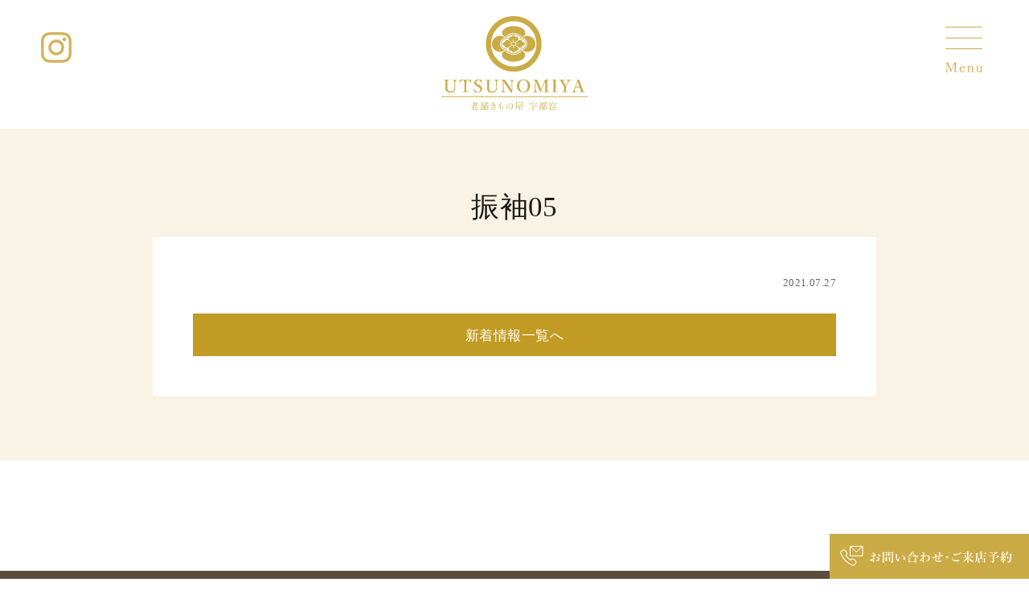

--- FILE ---
content_type: text/html; charset=UTF-8
request_url: https://utunomiya.co.jp/collections/%E6%8C%AF%E8%A2%9605/
body_size: 7866
content:
<!doctype html>
<html lang="ja">
<head>
<meta charset="UTF-8"/>
<meta name="viewport" content="width=device-width">
<meta name="keywords" content="きもの,着物,レンタル,購入,振袖,成人式,クリーニング,お手入れ,袴,卒業式,七五三,訪問着,留袖,山口,下関,成人式以外">
<meta name="description" content="">
<meta http-equiv="X-UA-Compatible" content="IE=edge">
<link rel="shortcut icon" href="/assets/img/common/favicon.ico">

<!-- Google Tag Manager -->
<script>(function(w,d,s,l,i){w[l]=w[l]||[];w[l].push({'gtm.start':
new Date().getTime(),event:'gtm.js'});var f=d.getElementsByTagName(s)[0],
j=d.createElement(s),dl=l!='dataLayer'?'&l='+l:'';j.async=true;j.src=
'https://www.googletagmanager.com/gtm.js?id='+i+dl;f.parentNode.insertBefore(j,f);
})(window,document,'script','dataLayer','GTM-WD9VJCF');</script>
<!-- End Google Tag Manager -->

<link href="/assets/js/slick/slick.css" rel="stylesheet" type="text/css" media="screen">
	<title>振袖05 &#8211; 老舗きもの屋 宇都宮</title>
<meta name='robots' content='max-image-preview:large' />
<link rel='dns-prefetch' href='//webfonts.xserver.jp' />
<link rel="alternate" type="application/rss+xml" title="老舗きもの屋 宇都宮 &raquo; フィード" href="https://utunomiya.co.jp/feed/" />
<link rel="alternate" title="oEmbed (JSON)" type="application/json+oembed" href="https://utunomiya.co.jp/wp-json/oembed/1.0/embed?url=https%3A%2F%2Futunomiya.co.jp%2Fcollections%2F%25e6%258c%25af%25e8%25a2%259605%2F" />
<link rel="alternate" title="oEmbed (XML)" type="text/xml+oembed" href="https://utunomiya.co.jp/wp-json/oembed/1.0/embed?url=https%3A%2F%2Futunomiya.co.jp%2Fcollections%2F%25e6%258c%25af%25e8%25a2%259605%2F&#038;format=xml" />
<style id='wp-img-auto-sizes-contain-inline-css'>
img:is([sizes=auto i],[sizes^="auto," i]){contain-intrinsic-size:3000px 1500px}
/*# sourceURL=wp-img-auto-sizes-contain-inline-css */
</style>
<link rel='stylesheet' id='sbi_styles-css' href='https://utunomiya.co.jp/cms/wp-content/plugins/instagram-feed/css/sbi-styles.min.css?ver=6.6.0' media='all' />
<style id='wp-block-library-inline-css'>
:root{--wp-block-synced-color:#7a00df;--wp-block-synced-color--rgb:122,0,223;--wp-bound-block-color:var(--wp-block-synced-color);--wp-editor-canvas-background:#ddd;--wp-admin-theme-color:#007cba;--wp-admin-theme-color--rgb:0,124,186;--wp-admin-theme-color-darker-10:#006ba1;--wp-admin-theme-color-darker-10--rgb:0,107,160.5;--wp-admin-theme-color-darker-20:#005a87;--wp-admin-theme-color-darker-20--rgb:0,90,135;--wp-admin-border-width-focus:2px}@media (min-resolution:192dpi){:root{--wp-admin-border-width-focus:1.5px}}.wp-element-button{cursor:pointer}:root .has-very-light-gray-background-color{background-color:#eee}:root .has-very-dark-gray-background-color{background-color:#313131}:root .has-very-light-gray-color{color:#eee}:root .has-very-dark-gray-color{color:#313131}:root .has-vivid-green-cyan-to-vivid-cyan-blue-gradient-background{background:linear-gradient(135deg,#00d084,#0693e3)}:root .has-purple-crush-gradient-background{background:linear-gradient(135deg,#34e2e4,#4721fb 50%,#ab1dfe)}:root .has-hazy-dawn-gradient-background{background:linear-gradient(135deg,#faaca8,#dad0ec)}:root .has-subdued-olive-gradient-background{background:linear-gradient(135deg,#fafae1,#67a671)}:root .has-atomic-cream-gradient-background{background:linear-gradient(135deg,#fdd79a,#004a59)}:root .has-nightshade-gradient-background{background:linear-gradient(135deg,#330968,#31cdcf)}:root .has-midnight-gradient-background{background:linear-gradient(135deg,#020381,#2874fc)}:root{--wp--preset--font-size--normal:16px;--wp--preset--font-size--huge:42px}.has-regular-font-size{font-size:1em}.has-larger-font-size{font-size:2.625em}.has-normal-font-size{font-size:var(--wp--preset--font-size--normal)}.has-huge-font-size{font-size:var(--wp--preset--font-size--huge)}.has-text-align-center{text-align:center}.has-text-align-left{text-align:left}.has-text-align-right{text-align:right}.has-fit-text{white-space:nowrap!important}#end-resizable-editor-section{display:none}.aligncenter{clear:both}.items-justified-left{justify-content:flex-start}.items-justified-center{justify-content:center}.items-justified-right{justify-content:flex-end}.items-justified-space-between{justify-content:space-between}.screen-reader-text{border:0;clip-path:inset(50%);height:1px;margin:-1px;overflow:hidden;padding:0;position:absolute;width:1px;word-wrap:normal!important}.screen-reader-text:focus{background-color:#ddd;clip-path:none;color:#444;display:block;font-size:1em;height:auto;left:5px;line-height:normal;padding:15px 23px 14px;text-decoration:none;top:5px;width:auto;z-index:100000}html :where(.has-border-color){border-style:solid}html :where([style*=border-top-color]){border-top-style:solid}html :where([style*=border-right-color]){border-right-style:solid}html :where([style*=border-bottom-color]){border-bottom-style:solid}html :where([style*=border-left-color]){border-left-style:solid}html :where([style*=border-width]){border-style:solid}html :where([style*=border-top-width]){border-top-style:solid}html :where([style*=border-right-width]){border-right-style:solid}html :where([style*=border-bottom-width]){border-bottom-style:solid}html :where([style*=border-left-width]){border-left-style:solid}html :where(img[class*=wp-image-]){height:auto;max-width:100%}:where(figure){margin:0 0 1em}html :where(.is-position-sticky){--wp-admin--admin-bar--position-offset:var(--wp-admin--admin-bar--height,0px)}@media screen and (max-width:600px){html :where(.is-position-sticky){--wp-admin--admin-bar--position-offset:0px}}

/*# sourceURL=wp-block-library-inline-css */
</style><style id='global-styles-inline-css'>
:root{--wp--preset--aspect-ratio--square: 1;--wp--preset--aspect-ratio--4-3: 4/3;--wp--preset--aspect-ratio--3-4: 3/4;--wp--preset--aspect-ratio--3-2: 3/2;--wp--preset--aspect-ratio--2-3: 2/3;--wp--preset--aspect-ratio--16-9: 16/9;--wp--preset--aspect-ratio--9-16: 9/16;--wp--preset--color--black: #000000;--wp--preset--color--cyan-bluish-gray: #abb8c3;--wp--preset--color--white: #FFF;--wp--preset--color--pale-pink: #f78da7;--wp--preset--color--vivid-red: #cf2e2e;--wp--preset--color--luminous-vivid-orange: #ff6900;--wp--preset--color--luminous-vivid-amber: #fcb900;--wp--preset--color--light-green-cyan: #7bdcb5;--wp--preset--color--vivid-green-cyan: #00d084;--wp--preset--color--pale-cyan-blue: #8ed1fc;--wp--preset--color--vivid-cyan-blue: #0693e3;--wp--preset--color--vivid-purple: #9b51e0;--wp--preset--color--primary: #0073a8;--wp--preset--color--secondary: #005075;--wp--preset--color--dark-gray: #111;--wp--preset--color--light-gray: #767676;--wp--preset--gradient--vivid-cyan-blue-to-vivid-purple: linear-gradient(135deg,rgb(6,147,227) 0%,rgb(155,81,224) 100%);--wp--preset--gradient--light-green-cyan-to-vivid-green-cyan: linear-gradient(135deg,rgb(122,220,180) 0%,rgb(0,208,130) 100%);--wp--preset--gradient--luminous-vivid-amber-to-luminous-vivid-orange: linear-gradient(135deg,rgb(252,185,0) 0%,rgb(255,105,0) 100%);--wp--preset--gradient--luminous-vivid-orange-to-vivid-red: linear-gradient(135deg,rgb(255,105,0) 0%,rgb(207,46,46) 100%);--wp--preset--gradient--very-light-gray-to-cyan-bluish-gray: linear-gradient(135deg,rgb(238,238,238) 0%,rgb(169,184,195) 100%);--wp--preset--gradient--cool-to-warm-spectrum: linear-gradient(135deg,rgb(74,234,220) 0%,rgb(151,120,209) 20%,rgb(207,42,186) 40%,rgb(238,44,130) 60%,rgb(251,105,98) 80%,rgb(254,248,76) 100%);--wp--preset--gradient--blush-light-purple: linear-gradient(135deg,rgb(255,206,236) 0%,rgb(152,150,240) 100%);--wp--preset--gradient--blush-bordeaux: linear-gradient(135deg,rgb(254,205,165) 0%,rgb(254,45,45) 50%,rgb(107,0,62) 100%);--wp--preset--gradient--luminous-dusk: linear-gradient(135deg,rgb(255,203,112) 0%,rgb(199,81,192) 50%,rgb(65,88,208) 100%);--wp--preset--gradient--pale-ocean: linear-gradient(135deg,rgb(255,245,203) 0%,rgb(182,227,212) 50%,rgb(51,167,181) 100%);--wp--preset--gradient--electric-grass: linear-gradient(135deg,rgb(202,248,128) 0%,rgb(113,206,126) 100%);--wp--preset--gradient--midnight: linear-gradient(135deg,rgb(2,3,129) 0%,rgb(40,116,252) 100%);--wp--preset--font-size--small: 19.5px;--wp--preset--font-size--medium: 20px;--wp--preset--font-size--large: 36.5px;--wp--preset--font-size--x-large: 42px;--wp--preset--font-size--normal: 22px;--wp--preset--font-size--huge: 49.5px;--wp--preset--spacing--20: 0.44rem;--wp--preset--spacing--30: 0.67rem;--wp--preset--spacing--40: 1rem;--wp--preset--spacing--50: 1.5rem;--wp--preset--spacing--60: 2.25rem;--wp--preset--spacing--70: 3.38rem;--wp--preset--spacing--80: 5.06rem;--wp--preset--shadow--natural: 6px 6px 9px rgba(0, 0, 0, 0.2);--wp--preset--shadow--deep: 12px 12px 50px rgba(0, 0, 0, 0.4);--wp--preset--shadow--sharp: 6px 6px 0px rgba(0, 0, 0, 0.2);--wp--preset--shadow--outlined: 6px 6px 0px -3px rgb(255, 255, 255), 6px 6px rgb(0, 0, 0);--wp--preset--shadow--crisp: 6px 6px 0px rgb(0, 0, 0);}:where(.is-layout-flex){gap: 0.5em;}:where(.is-layout-grid){gap: 0.5em;}body .is-layout-flex{display: flex;}.is-layout-flex{flex-wrap: wrap;align-items: center;}.is-layout-flex > :is(*, div){margin: 0;}body .is-layout-grid{display: grid;}.is-layout-grid > :is(*, div){margin: 0;}:where(.wp-block-columns.is-layout-flex){gap: 2em;}:where(.wp-block-columns.is-layout-grid){gap: 2em;}:where(.wp-block-post-template.is-layout-flex){gap: 1.25em;}:where(.wp-block-post-template.is-layout-grid){gap: 1.25em;}.has-black-color{color: var(--wp--preset--color--black) !important;}.has-cyan-bluish-gray-color{color: var(--wp--preset--color--cyan-bluish-gray) !important;}.has-white-color{color: var(--wp--preset--color--white) !important;}.has-pale-pink-color{color: var(--wp--preset--color--pale-pink) !important;}.has-vivid-red-color{color: var(--wp--preset--color--vivid-red) !important;}.has-luminous-vivid-orange-color{color: var(--wp--preset--color--luminous-vivid-orange) !important;}.has-luminous-vivid-amber-color{color: var(--wp--preset--color--luminous-vivid-amber) !important;}.has-light-green-cyan-color{color: var(--wp--preset--color--light-green-cyan) !important;}.has-vivid-green-cyan-color{color: var(--wp--preset--color--vivid-green-cyan) !important;}.has-pale-cyan-blue-color{color: var(--wp--preset--color--pale-cyan-blue) !important;}.has-vivid-cyan-blue-color{color: var(--wp--preset--color--vivid-cyan-blue) !important;}.has-vivid-purple-color{color: var(--wp--preset--color--vivid-purple) !important;}.has-black-background-color{background-color: var(--wp--preset--color--black) !important;}.has-cyan-bluish-gray-background-color{background-color: var(--wp--preset--color--cyan-bluish-gray) !important;}.has-white-background-color{background-color: var(--wp--preset--color--white) !important;}.has-pale-pink-background-color{background-color: var(--wp--preset--color--pale-pink) !important;}.has-vivid-red-background-color{background-color: var(--wp--preset--color--vivid-red) !important;}.has-luminous-vivid-orange-background-color{background-color: var(--wp--preset--color--luminous-vivid-orange) !important;}.has-luminous-vivid-amber-background-color{background-color: var(--wp--preset--color--luminous-vivid-amber) !important;}.has-light-green-cyan-background-color{background-color: var(--wp--preset--color--light-green-cyan) !important;}.has-vivid-green-cyan-background-color{background-color: var(--wp--preset--color--vivid-green-cyan) !important;}.has-pale-cyan-blue-background-color{background-color: var(--wp--preset--color--pale-cyan-blue) !important;}.has-vivid-cyan-blue-background-color{background-color: var(--wp--preset--color--vivid-cyan-blue) !important;}.has-vivid-purple-background-color{background-color: var(--wp--preset--color--vivid-purple) !important;}.has-black-border-color{border-color: var(--wp--preset--color--black) !important;}.has-cyan-bluish-gray-border-color{border-color: var(--wp--preset--color--cyan-bluish-gray) !important;}.has-white-border-color{border-color: var(--wp--preset--color--white) !important;}.has-pale-pink-border-color{border-color: var(--wp--preset--color--pale-pink) !important;}.has-vivid-red-border-color{border-color: var(--wp--preset--color--vivid-red) !important;}.has-luminous-vivid-orange-border-color{border-color: var(--wp--preset--color--luminous-vivid-orange) !important;}.has-luminous-vivid-amber-border-color{border-color: var(--wp--preset--color--luminous-vivid-amber) !important;}.has-light-green-cyan-border-color{border-color: var(--wp--preset--color--light-green-cyan) !important;}.has-vivid-green-cyan-border-color{border-color: var(--wp--preset--color--vivid-green-cyan) !important;}.has-pale-cyan-blue-border-color{border-color: var(--wp--preset--color--pale-cyan-blue) !important;}.has-vivid-cyan-blue-border-color{border-color: var(--wp--preset--color--vivid-cyan-blue) !important;}.has-vivid-purple-border-color{border-color: var(--wp--preset--color--vivid-purple) !important;}.has-vivid-cyan-blue-to-vivid-purple-gradient-background{background: var(--wp--preset--gradient--vivid-cyan-blue-to-vivid-purple) !important;}.has-light-green-cyan-to-vivid-green-cyan-gradient-background{background: var(--wp--preset--gradient--light-green-cyan-to-vivid-green-cyan) !important;}.has-luminous-vivid-amber-to-luminous-vivid-orange-gradient-background{background: var(--wp--preset--gradient--luminous-vivid-amber-to-luminous-vivid-orange) !important;}.has-luminous-vivid-orange-to-vivid-red-gradient-background{background: var(--wp--preset--gradient--luminous-vivid-orange-to-vivid-red) !important;}.has-very-light-gray-to-cyan-bluish-gray-gradient-background{background: var(--wp--preset--gradient--very-light-gray-to-cyan-bluish-gray) !important;}.has-cool-to-warm-spectrum-gradient-background{background: var(--wp--preset--gradient--cool-to-warm-spectrum) !important;}.has-blush-light-purple-gradient-background{background: var(--wp--preset--gradient--blush-light-purple) !important;}.has-blush-bordeaux-gradient-background{background: var(--wp--preset--gradient--blush-bordeaux) !important;}.has-luminous-dusk-gradient-background{background: var(--wp--preset--gradient--luminous-dusk) !important;}.has-pale-ocean-gradient-background{background: var(--wp--preset--gradient--pale-ocean) !important;}.has-electric-grass-gradient-background{background: var(--wp--preset--gradient--electric-grass) !important;}.has-midnight-gradient-background{background: var(--wp--preset--gradient--midnight) !important;}.has-small-font-size{font-size: var(--wp--preset--font-size--small) !important;}.has-medium-font-size{font-size: var(--wp--preset--font-size--medium) !important;}.has-large-font-size{font-size: var(--wp--preset--font-size--large) !important;}.has-x-large-font-size{font-size: var(--wp--preset--font-size--x-large) !important;}
/*# sourceURL=global-styles-inline-css */
</style>

<style id='classic-theme-styles-inline-css'>
/*! This file is auto-generated */
.wp-block-button__link{color:#fff;background-color:#32373c;border-radius:9999px;box-shadow:none;text-decoration:none;padding:calc(.667em + 2px) calc(1.333em + 2px);font-size:1.125em}.wp-block-file__button{background:#32373c;color:#fff;text-decoration:none}
/*# sourceURL=/wp-includes/css/classic-themes.min.css */
</style>
<link rel='stylesheet' id='contact-form-7-css' href='https://utunomiya.co.jp/cms/wp-content/plugins/contact-form-7/includes/css/styles.css?ver=6.0.3' media='all' />
<link rel='stylesheet' id='jquery-ui-dialog-min-css-css' href='https://utunomiya.co.jp/cms/wp-includes/css/jquery-ui-dialog.min.css?ver=6.9' media='all' />
<link rel='stylesheet' id='contact-form-7-confirm-plus-css' href='https://utunomiya.co.jp/cms/wp-content/plugins/confirm-plus-contact-form-7/assets/css/styles.css?ver=20250123_081845' media='all' />
<link rel='stylesheet' id='wp-pagenavi-css' href='https://utunomiya.co.jp/cms/wp-content/plugins/wp-pagenavi/pagenavi-css.css?ver=2.70' media='all' />
<link rel='stylesheet' id='airi-style-css' href='https://utunomiya.co.jp/cms/wp-content/themes/airi/style.css?ver=20250129045806' media='screen and (min-width: 780px),print' />
<link rel='stylesheet' id='airi-style-sp-css' href='https://utunomiya.co.jp/cms/wp-content/themes/airi/style_sp.css?ver=20250129045317' media='screen and (max-width: 779px)' />
<link rel='stylesheet' id='airi-print-style-css' href='https://utunomiya.co.jp/cms/wp-content/themes/airi/print.css?ver=1.9' media='print' />
<script src="https://utunomiya.co.jp/cms/wp-includes/js/jquery/jquery.min.js?ver=3.7.1" id="jquery-core-js"></script>
<script src="https://utunomiya.co.jp/cms/wp-includes/js/jquery/jquery-migrate.min.js?ver=3.4.1" id="jquery-migrate-js"></script>
<script src="//webfonts.xserver.jp/js/xserver.js?ver=1.2.4" id="typesquare_std-js"></script>
<link rel="https://api.w.org/" href="https://utunomiya.co.jp/wp-json/" /><link rel="EditURI" type="application/rsd+xml" title="RSD" href="https://utunomiya.co.jp/cms/xmlrpc.php?rsd" />
<meta name="generator" content="WordPress 6.9" />
<link rel="canonical" href="https://utunomiya.co.jp/collections/%e6%8c%af%e8%a2%9605/" />
<link rel='shortlink' href='https://utunomiya.co.jp/?p=1635' />
</head>
<body class="wp-singular single single-collections postid-1635 wp-embed-responsive wp-theme-airi" >

<!-- Google Tag Manager (noscript) -->
<noscript><iframe src="https://www.googletagmanager.com/ns.html?id=GTM-WD9VJCF"
height="0" width="0" style="display:none;visibility:hidden"></iframe></noscript>
<!-- End Google Tag Manager (noscript) -->

<header>
	<ul id="sns">
		<li><a href="https://www.instagram.com/utsunomiya_kimono/" target="_blank"><img src="/assets/img/common/ico_insta.png" alt=""></a></li>
		</ul>
  <p id="logo"><a href="/"><img class="forPC" src="/assets/img/common/logo.svg" alt="ＵＴＳＵＮＯＭＩＹＡ 老舗きもの屋 宇都宮"><img class="forSP" src="/assets/img/common/logo_ico.png" alt="ＵＴＳＵＮＯＭＩＹＡ 老舗きもの屋 宇都宮"></a></p>
	<nav>
		<p id="tel" class="forSP"><a href="tel:083-223-5275"><img src="/assets/img/common/ico_tel.png" alt=""></a></p>
		<p class="home"><a href="/">Home</a></p>
    <ul class="main left">
      <li><a href="/furisode/">成人式振袖</a></li>
		<li><a href="/furisode/buy/">ご購入振袖</a></li>
		<li><a href="/furisode/rental/">レンタル振袖</a></li>
		<li><a href="/furisode/mama/">ママ振袖</a></li>
		<li><a href="/furisode/cordinate/">振袖 & コーディネイト紹介</a></li>
    </ul>
		<ul class="main">
			<li><a href="/hakama">卒業式 袴</a></li>
			<li><a href="/other">成人式以外の振袖</a></li>
			<li><a href="/homongi/">訪問着</a></li>
			<li><a href="/tomesode/">留袖</a></li>
			<li><a href="/shichigosan/">七五三</a></li>
			</ul>
		<ul class="sub">
			<li><a href="/cleaning/">きものクリーニング & きものお直し</a></li>
			<li><a href="/information/">会社概要</a></li>
			<li><a href="/news/">お知らせ</a></li>
			<li><a href="/contact/">お問い合わせ</a></li>
		</ul>
		<ul class="sns">
		<li><a href="https://www.instagram.com/utsunomiya_kimono/" target="_blank"><img src="/assets/img/common/ico_insta.png" alt=""></a></li>
		</ul>
  </nav>
	<p id="menu"></p>
	</header>

<main id="news-detail">
<section class="bg-yellow">
	<h1>振袖05</h1>
	<div class="inner">
		<p class="time">2021.07.27</p>
		<div class="post_content">
		</div>

		<p class="btn"><a href="/news/">新着情報一覧へ</a></p>
	</div>
	</section>
</main>

<footer>
	<p class="f-contact"><a href="/contact"><img src="https://utunomiya.co.jp/assets/img/bnr_contact.svg" alt="お問い合わせ・ご来店予約"></a></p>
	<p id="totop"><a href="#"><img src="https://utunomiya.co.jp/assets/img/common/pagetop.jpg" alt="pagetop"></a></p>
  <div class="inner">
	  <div class="info">
	  <p><a href="../"><img src="https://utunomiya.co.jp/assets/img/common/foot_logo.svg" alt="ＵＴＳＵＮＯＭＩＹＡ 老舗きもの屋 宇都宮"></a></p>
	  <article>
		  <p class="ttl">お問い合わせ・ご予約</p>
		  <p id="foot-tel"><span class="forPC">083-223-5275</span><a class="forSP" href="tel:083-223-5275">お電話はこちら</a></p>
		  <p>ゆっくりとお着物をご覧頂くために<br class="forPC">完全ご予約制とさせて頂いております。</p>
		  </article>
	  <address>[住所] 〒750-0028 山口県下関市長崎本町3-17<br>
[営業時間] 10:00-18:30　[定休日] 毎週水曜日</address></div>
<p class="bnr"><a href="/moisteane/"><img src="https://utunomiya.co.jp/assets/img/common/footer_bnr_moisteane.jpg" alt="モイスティーヌ宇都宮"></a></p>
		  
		  <p id="copyright">&copy; Utunomiya</p>
  </div>
</footer>
<script src="https://ajax.googleapis.com/ajax/libs/jquery/2.1.3/jquery.min.js"></script> 
<script src="https://utunomiya.co.jp/assets/js/jquery.inview.min.js"></script> 
<script src="https://utunomiya.co.jp/assets/js/common.js?ver=20230130082425"></script>
<script src="https://utunomiya.co.jp/assets/js/slick/slick.js"></script>
<script type="speculationrules">
{"prefetch":[{"source":"document","where":{"and":[{"href_matches":"/*"},{"not":{"href_matches":["/cms/wp-*.php","/cms/wp-admin/*","/cms/wp-content/uploads/*","/cms/wp-content/*","/cms/wp-content/plugins/*","/cms/wp-content/themes/airi/*","/*\\?(.+)"]}},{"not":{"selector_matches":"a[rel~=\"nofollow\"]"}},{"not":{"selector_matches":".no-prefetch, .no-prefetch a"}}]},"eagerness":"conservative"}]}
</script>
<!-- Instagram Feed JS -->
<script type="text/javascript">
var sbiajaxurl = "https://utunomiya.co.jp/cms/wp-admin/admin-ajax.php";
</script>
	<script>
	/(trident|msie)/i.test(navigator.userAgent)&&document.getElementById&&window.addEventListener&&window.addEventListener("hashchange",function(){var t,e=location.hash.substring(1);/^[A-z0-9_-]+$/.test(e)&&(t=document.getElementById(e))&&(/^(?:a|select|input|button|textarea)$/i.test(t.tagName)||(t.tabIndex=-1),t.focus())},!1);
	</script>
	<script src="https://utunomiya.co.jp/cms/wp-includes/js/dist/hooks.min.js?ver=dd5603f07f9220ed27f1" id="wp-hooks-js"></script>
<script src="https://utunomiya.co.jp/cms/wp-includes/js/dist/i18n.min.js?ver=c26c3dc7bed366793375" id="wp-i18n-js"></script>
<script id="wp-i18n-js-after">
wp.i18n.setLocaleData( { 'text direction\u0004ltr': [ 'ltr' ] } );
//# sourceURL=wp-i18n-js-after
</script>
<script src="https://utunomiya.co.jp/cms/wp-content/plugins/contact-form-7/includes/swv/js/index.js?ver=6.0.3" id="swv-js"></script>
<script id="contact-form-7-js-translations">
( function( domain, translations ) {
	var localeData = translations.locale_data[ domain ] || translations.locale_data.messages;
	localeData[""].domain = domain;
	wp.i18n.setLocaleData( localeData, domain );
} )( "contact-form-7", {"translation-revision-date":"2025-01-14 04:07:30+0000","generator":"GlotPress\/4.0.1","domain":"messages","locale_data":{"messages":{"":{"domain":"messages","plural-forms":"nplurals=1; plural=0;","lang":"ja_JP"},"This contact form is placed in the wrong place.":["\u3053\u306e\u30b3\u30f3\u30bf\u30af\u30c8\u30d5\u30a9\u30fc\u30e0\u306f\u9593\u9055\u3063\u305f\u4f4d\u7f6e\u306b\u7f6e\u304b\u308c\u3066\u3044\u307e\u3059\u3002"],"Error:":["\u30a8\u30e9\u30fc:"]}},"comment":{"reference":"includes\/js\/index.js"}} );
//# sourceURL=contact-form-7-js-translations
</script>
<script id="contact-form-7-js-before">
var wpcf7 = {
    "api": {
        "root": "https:\/\/utunomiya.co.jp\/wp-json\/",
        "namespace": "contact-form-7\/v1"
    }
};
//# sourceURL=contact-form-7-js-before
</script>
<script src="https://utunomiya.co.jp/cms/wp-content/plugins/contact-form-7/includes/js/index.js?ver=6.0.3" id="contact-form-7-js"></script>
<script id="contact-form-7-confirm-plus-js-extra">
var data_arr = {"cfm_title_suffix":"\u78ba\u8a8d","cfm_btn":"\u78ba\u8a8d","cfm_btn_edit":"\u4fee\u6b63","cfm_btn_mail_send":"\u3053\u306e\u5185\u5bb9\u3067\u9001\u4fe1","checked_msg":"\u30c1\u30a7\u30c3\u30af\u3042\u308a"};
//# sourceURL=contact-form-7-confirm-plus-js-extra
</script>
<script src="https://utunomiya.co.jp/cms/wp-content/plugins/confirm-plus-contact-form-7/assets/js/scripts.js?ver=20250123_081845" id="contact-form-7-confirm-plus-js"></script>
<script src="https://utunomiya.co.jp/cms/wp-includes/js/jquery/ui/core.min.js?ver=1.13.3" id="jquery-ui-core-js"></script>
<script src="https://utunomiya.co.jp/cms/wp-includes/js/jquery/ui/mouse.min.js?ver=1.13.3" id="jquery-ui-mouse-js"></script>
<script src="https://utunomiya.co.jp/cms/wp-includes/js/jquery/ui/resizable.min.js?ver=1.13.3" id="jquery-ui-resizable-js"></script>
<script src="https://utunomiya.co.jp/cms/wp-includes/js/jquery/ui/draggable.min.js?ver=1.13.3" id="jquery-ui-draggable-js"></script>
<script src="https://utunomiya.co.jp/cms/wp-includes/js/jquery/ui/controlgroup.min.js?ver=1.13.3" id="jquery-ui-controlgroup-js"></script>
<script src="https://utunomiya.co.jp/cms/wp-includes/js/jquery/ui/checkboxradio.min.js?ver=1.13.3" id="jquery-ui-checkboxradio-js"></script>
<script src="https://utunomiya.co.jp/cms/wp-includes/js/jquery/ui/button.min.js?ver=1.13.3" id="jquery-ui-button-js"></script>
<script src="https://utunomiya.co.jp/cms/wp-includes/js/jquery/ui/dialog.min.js?ver=1.13.3" id="jquery-ui-dialog-js"></script>

<script>
// Anniversary対応
$(function(){
	
	const today= new Date();
	const year = today.getFullYear();

	if(2024 <= year){
		$('.ninety_txt') && $('.ninety_txt').text('90');
		$('.ninety-txt') && $('.ninety-txt').html("<img src='https://utunomiya.co.jp/assets/img/top/anniversary.svg' style='max-width: 50%' alt=''>");
	}

});
</script>
<script>
$(document).ready(function () {
  var $contactBtn = $(".f-contact");
  var footerHeight = 225; // フッターの高さ
  var lastScrollTop = 0; // 前回のスクロール位置を記録

  $(window).on("scroll", function () {
    var scrollTop = $(this).scrollTop();
    var scrollBottom = $(document).height() - $(window).height() - scrollTop;

    if (scrollBottom <= footerHeight) {
      // フッターに重なったら非表示
      $contactBtn.addClass("hidden");
    } else if (scrollTop < lastScrollTop) {
      // 上にスクロールしたら即座に表示
      $contactBtn.removeClass("hidden");
    }

    lastScrollTop = scrollTop; // スクロール位置を更新
  });
});
</script>
</body>
</html>


--- FILE ---
content_type: text/css
request_url: https://utunomiya.co.jp/cms/wp-content/themes/airi/style.css?ver=20250129045806
body_size: 9257
content:
@charset "utf-8";
/*
 Theme Name:   airi
Theme URI: 
Author: celestiale
Author URI: 
Description: 
Requires at least: 4.9.6
Requires PHP: 5.2.4
Version: 1.9
*/
/* Reset css */
body, div, dl, dt, dd, ul, ol, li, h1, h2, h3, h4, h5, h6, pre, code, form, fieldset, legend, input, textarea, p, blockquote, th, td, figure, address {
  margin: 0;
  padding: 0;
  font-style: normal;
  vertical-align: top;
}
p, ul,ol, dl, dt, dd, h1, h2, h3, h4, h5, h6 {
  margin: 0;
  padding: 0;
  outline: none;
}
ul li,ol li {
  list-style: none;
  outline: none;
}
button, input, select, textarea {
    font-size: inherit;
    font-family: inherit;
    outline: none;
	vertical-align: middle;
}
table {
  width: 100%;
  border-spacing: 0;
	text-align: left;
}
tr {
}
th,td{
	border-bottom:solid 1px #ba9626;
	padding: 20px;
}
th:last-child,td:last-child{
}
th {
  font-weight: bold;
	width: 22%;
    vertical-align: middle;
}
img {
  vertical-align: middle;
  border: none;
	max-width: 100%;
  height: auto;
}
a {
  line-height: 100%;
  text-decoration: none;
  outline: none;
  color: inherit;
	transition: color .5s ease,opacity .5s ease;
}
a:hover {
  opacity: 0.8;
}
/* sp
---------------------------------------- */
.forSP {
  display: none;
}
/* common
---------------------------------------- */
html {
  width: 100%;
}
body {
  min-width: 1200px;
  font: 14px 'Times New Roman',"游明朝", YuMincho, "Hiragino Mincho ProN W3", "ヒラギノ明朝 ProN W3", "Hiragino Mincho ProN", "HG明朝E", "ＭＳ Ｐ明朝", "ＭＳ 明朝", serif;
  letter-spacing: 0.03em;
  color: #333;
	-webkit-font-smoothing: antialiased;
}
main {
  display: block;
	text-align: center;
	min-height: 450px;
}
strong{
	color: #9f0a0a;
	font-weight: normal;
}
/* header
---------------------------------------- */
header{	
	height: 140px;
}
header.small{
	position: fixed;
	top: 0;
	left: 0;
	width: 100%;
	background-color:rgba(255,255,255,0.9);
	animation-duration: 2s;
    animation-name: UpToDown;
	height: 80px;
	z-index: 1;
}
header.small + *{
	padding-top: 160px;
}
@keyframes UpToDown {
  0% {
    opacity: 0;/* 透明 */
    transform: translateY(-50px);/* Y軸方向に50px */
  }
  100% {
    opacity: 1;/* 不透明 */
    transform: translateY(0);
  }
}
header.small #sns{
	top: 22px;
}
header.small #sns li{
	width: 35px;
}
header.small #sns li:first-child{
	margin-right: 30px;
}
header.small #logo{
	margin-top: 10px;
}
header.small #logo .forPC{
	display: none;
}
header.small #logo .forSP{
	display: block;
	width: 60px;
	    margin: 0 auto;
}
header.small #menu{
	top: 15px;
	width: 47px;
	height: 47px;
	background-size: cover;
}
header #sns,header #menu{
	position: absolute;
}
header #sns{
	top: 40px;
	left: 4%;
}
header #sns li{
	display: inline-block;
}
header #sns li:first-child{
	margin-right: 40px;
}
header #logo{
	text-align: center;
	margin-top: 20px;
}
header nav{
	display: none;
	position: fixed;
	font-size: 1.3em;
	top: 0;
	right: 0;
	width: 45%;
	height: 100vh;
	color: #fff;
	padding: 10% 3% 0 5%;
    box-sizing: border-box;
	background-color: #c19b23;
	z-index: 1;
}
header nav .home{
	font-size: 1.5em;
	margin-bottom: 10%;
}
header nav .main{
	display: inline-block;
}
header nav .main.left{
	margin-right: 5%;
}
header nav .main li{
	margin-bottom: 15px;
}
header nav .sub{
	font-size: initial;
	margin: 10% 0 7% 0;
}
header nav .sub li{
	margin-bottom: 2%;
}
header nav .sns li{
	display: inline-block;
}
header nav .sns li:first-child{
	margin-right: 5%;
}
header #menu{
	top: 30px;
	right: 4%;
    width: 60px;
    height: 60px;
    background-repeat: no-repeat;
    background-position: center top;
    background-image: url(/assets/img/common/menu.png);
	cursor: pointer;
	z-index: 10;
}
header #menu.close{
	background-image: url(/assets/img/common/close.png);
}
/* footer
---------------------------------------- */
footer{
	position: relative;
	background-color: #5b4c3d;
	padding: 50px 0 20px;
	margin-top: 100px;
	color: #fff;
}
footer #totop{
	position: absolute;
	right: 3%;
	top: -25px;
}
footer .contact{
	font-size: 0.88em;
	text-align: center;
}
footer .info{
	display: flex;
}
footer article{
	font-size: 0.88em;
	width: 250px;
	text-align: center;
	margin: 0 40px 0 30px;
}
footer article .ttl{
	color: #5b4c3d;
	padding: 3px 0 2px 0;
	background-color: #fff;
}
footer article #foot-tel{
	font-size: 3em;
	background: url("/assets/img/common/ico_footer_tel_white.png") no-repeat left center;
	padding-left: 30px;
	margin: 10px 0;
}
footer address{
	margin: 30px 0 60px 0;
    line-height: 1.8;
}
footer .bnr{
	float: right;
	margin-top: -95px;
}
footer #copyright{
	font-size: 0.92em;
	text-align: right;
}
footer .f-contact{
    position: fixed;
    bottom: 0;
    right: 0;
	z-index: 5;
	transition: opacity 0.5s ease; /* フェードアニメーション */
}
footer .f-contact.hidden{
	opacity: 0;
	pointer-events: none; /* 非表示時にクリックを無効化 */
}

/* 共通
---------------------------------------- */
h1 {
	font-size: 3em;
	font-family: 'Perpetua',serif;
	font-weight: normal;
	line-height: 1;
}
h1 span{
	font-size: 0.35em;
}
.under h1{
	position: absolute;
	top: 17vw;
right: 6%;
	text-align: right;
}
h2 {
	font-size: 2.7em;
	font-weight: normal;
	line-height: 0.8em;
	margin-bottom: 40px;
}
h2 span{
	font-size: 0.48em;
}
h2.en{
	font-size: 5em;
}
h2.bar{
	position: relative;
}
h2.bar:before{
	content: "";
	position: absolute;
	bottom: -15px;
	left: 50%;
	margin-left: -40px;
	width: 80px;
	height: 1px;
	background-color: #111;
}
h3 {
	font-size: 2em;
	font-weight: normal;
	margin-bottom: 22px;
}
h4{
	font-size: 1.55em;
	font-weight: normal;
	color: #ba9626;
	margin-bottom: 12px;
}
h4.bar{
	border-top: solid 1px #ba9626;
    border-bottom: solid 1px #ba9626;
    padding: 7px 0 5px;
    margin-bottom: 20px;
	background-color: #fff;
}
h5{
	font-size: 1.1em;
	margin-bottom: 8px;
}
.inner {
  width: 1100px;
  margin: 0 auto;
}
.en{
	font-family: 'Perpetua',serif;
	font-weight: normal;
}
.gold{
	color: #c19b23;
}
.catch{
	font-size: 1.3em;
	margin-bottom: 50px;
}
.main-catch{
	font-size: 1.8em;
	margin-bottom: 50px;
}
.bg-yellow{
	background-color: #f8f3e4;
}
.bg-gray{
	background-color: #f7f5ee;
}
.bg-pattern{
	background: url("/assets/img/common/bgpattern.jpg");
}
.section {
	-webkit-transform: translateY(50px);
    transform: translateY(50px);
	opacity: 0;
	transition: all 1.5s;
  -webkit-transition: all 1.5s;
}
.section.view {
	-webkit-transform: translateY(0px);
    transform: translateY(0px);
  opacity: 1;
}
.btn {
  text-align: center;
}
.btn a {
  display: block;
	font-size: 1.2em;
	color: #fff;
	background-color: #c19b23;
	padding: 20px 0 17px;
  box-sizing: border-box;
}
.btn-area {
  text-align: center;
}
.btn-area .btn {
  display: inline-block;
  margin: 0 8px;
}
#mainvisual{
	position: relative;
	margin-bottom: 70px;
}
.allwidth{
	background-color: #fff;
	    overflow: hidden;
}
.allwidth .left,.allwidth .right{
	width: 50%;
}
.allwidth .left{
	float: left;
}
.allwidth .right{
	float: right;
}
.allwidth .contents{
	padding-top: 10vw;
}
.allwidth .ttl{
	font-size: 1.7em;
	position: relative;
	padding-bottom: 20px;
	margin-bottom: 25px;
}
.allwidth .ttl:before{
	content: "";
    position: absolute;
    bottom: 0;
    left: 50%;
    margin-left: -40px;
    width: 80px;
    height: 1px;
    background-color: #333;
}
.allwidth .txt{
	line-height: 1.8em;
}
.allwidth img{
	width: 100%;
}
.price-space{
	font-size: 1.5em;
}
.price-space h4{
	font-size: 1em;
}
.price-space .price{
	font-size: 2.8em;
	line-height: 0.7em;
	margin-bottom: 50px;
}
.price-space .price span{
	font-size: 0.4em;
}
.p-link li{
	display: inline-block;
	width: 260px;
	margin-right: 5px;
}
.p-link li:last-child{
	margin-right: 0;
}
.p-link li a{
	position: relative;
	display: block;
	color: #1a1a1a;
	background-color: #f2f2f2;
	padding: 21px 0 18px;
}
.p-link li a:before{
	content: '';
	position: absolute;
	top: 41%;
	right: 20px;
    width: 6px;
    height: 6px;
    border-top: 1px solid #1a1a1a;
    border-right: 1px solid #1a1a1a;
    -webkit-transform: rotate(135deg);
    transform: rotate(135deg);
}
.notes{
	font-size: 0.8em;
	color: #666;
	margin-top: 15px;
	text-align: left;
}
#collection{
	padding-top: 180px;
	margin-top: -80px;
}
#collection ul li{
	display: inline-block;
	margin: 0 25px 25px 0;
}
#collection ul li:last-child{
	margin-right: 0;
}
body.homongi    #cboxLoadedContent, 
body.tomesode   #cboxLoadedContent, 
body.collection #cboxLoadedContent {
	overflow: hidden !important;
}
body.homongi    #cboxLoadedContent .popup-item .photo-area,
body.tomesode   #cboxLoadedContent .popup-item .photo-area,
body.collection #cboxLoadedContent .popup-item .photo-area{
	/*width:330px;*/
	/*background: none;*/
}
body.homongi    #cboxLoadedContent .popup-item .photo-area::after,
body.tomesode   #cboxLoadedContent .popup-item .photo-area::after,
body.collection #cboxLoadedContent .popup-item .photo-area::after{
	content: "";
	display: block;
	clear: both;
}
body.homongi    #cboxLoadedContent .popup-item .photo-area img,
body.tomesode   #cboxLoadedContent .popup-item .photo-area img,
body.collection #cboxLoadedContent .popup-item .photo-area img{
	width:100%;
}
body.homongi    #cboxLoadedContent .popup-item .photo-area .single,
body.tomesode   #cboxLoadedContent .popup-item .photo-area .single,
body.collection #cboxLoadedContent .popup-item .photo-area .single{
}
body.homongi    #cboxLoadedContent .popup-item .photo-area .mainvisual,
body.tomesode   #cboxLoadedContent .popup-item .photo-area .mainvisual,
body.collection #cboxLoadedContent .popup-item .photo-area .mainvisual{
	margin-bottom:20px;
	
	width: 83%;
	float: left;
	margin-bottom:0;
}
body.homongi    #cboxLoadedContent .popup-item .photo-area .mainvisual li,
body.tomesode   #cboxLoadedContent .popup-item .photo-area .mainvisual li,
body.collection #cboxLoadedContent .popup-item .photo-area .mainvisual li{
	display:none;
	margin-right: 0;
}
body.homongi    #cboxLoadedContent .popup-item .photo-area .mainvisual .current,
body.tomesode   #cboxLoadedContent .popup-item .photo-area .mainvisual .current,
body.collection #cboxLoadedContent .popup-item .photo-area .mainvisual .current{
	display:block;
}
body.homongi    #cboxLoadedContent .popup-item .photo-area .subvisual,
body.tomesode   #cboxLoadedContent .popup-item .photo-area .subvisual,
body.collection #cboxLoadedContent .popup-item .photo-area .subvisual{
	width:100%;
	
	width: 15%;
	float: right;
	margin-right:1%;
}
body.homongi    #cboxLoadedContent .popup-item .photo-area .subvisual::after,
body.tomesode   #cboxLoadedContent .popup-item .photo-area .subvisual::after,
body.collection #cboxLoadedContent .popup-item .photo-area .subvisual::after{
	content: "";
	display: block;
	clear: both;
	display: none;
}
body.homongi    #cboxLoadedContent .popup-item .photo-area .subvisual li,
body.tomesode   #cboxLoadedContent .popup-item .photo-area .subvisual li,
body.collection #cboxLoadedContent .popup-item .photo-area .subvisual li{
	width:75px;
	float:left;
	margin-right:10px;
	cursor:pointer;
	
	float:none;
	margin-right:0;
	margin-top: 10px;
	margin-bottom: 0;
}
body.homongi    #cboxLoadedContent .popup-item .photo-area .subvisual li:last-child,
body.tomesode   #cboxLoadedContent .popup-item .photo-area .subvisual li:last-child,
body.collection #cboxLoadedContent .popup-item .photo-area .subvisual li:last-child{
	margin-right:0;

	margin-bottom: 0;
}

#cordination{
	background: url("/assets/img/common/bgpattern.jpg");
	padding: 80px 4%;
	margin-top: 80px;
}
#cordination .allwidth .contents{
	padding-top: 8vw;
}
#set{
	padding-top: 120px;
}
#set ul li{
	display: inline-block;
}
#set .fullset li{
	color: #fff;
	background-color: #ba9626;
}
#set .fullset.large li{
	width: 117px;
}
#set .fullset.short li{
	width: 106px;
}
#set article ul li{
	background-color: #fff;
	padding: 14px 0;
    box-sizing: border-box;
}
#set article ul.large li{
	width: 112px;
	height: 108px;
}
#set article ul.small li{
	width: 101px;
	height: 125px;
	letter-spacing: 0;
}
#set ul li img{
	margin-bottom: 5px;
}
#set article{
	padding: 30px 25px;
	margin-top: 30px;
	background-color: #f5f3ea;
}
#benefit{
	padding: 90px 0 80px;
	background-color: #f8f3e4;
	margin:80px 0 70px;
}
#benefit ol{
	text-align: left;
}
#benefit ol li{
	display: inline-block;
	width: 335px;
	height: 290px;
	margin: 0 40px 20px 0;
	padding: 30px;
	box-sizing: border-box;
	letter-spacing: 0;
	text-align: justify;   
}
#benefit ol li:nth-child(3n){
	margin-right: 0;
}
#benefit ol li:nth-child(odd){
    box-shadow: 0px 0px 0px 7px #fff;
    border: solid 1px #e2d3a3;
}
#benefit ol li:nth-child(even){
	color: #fff;
	background-color: #bb9727;
	box-shadow: 0px 0px 0px 7px #bb9727;
    border: solid 1px #e2d3a3;
}
#benefit ol li:first-child{
	background: url("/assets/img/common/number_01.jpg") no-repeat right 30px bottom 20px,#fff;
}
#benefit ol li:nth-child(2){
	background: url("/assets/img/common/number_02.png") no-repeat right 30px bottom 20px,#bb9727;
}
#benefit ol li:nth-child(3){
	background: url("/assets/img/common/number_03.jpg") no-repeat right 30px bottom 20px,#fff;
}
#benefit ol li:nth-child(4){
	background: url("/assets/img/common/number_04.png") no-repeat right 30px bottom 20px,#bb9727;
}
#benefit ol li:nth-child(5){
	background: url("/assets/img/common/number_05.jpg") no-repeat right 30px bottom 20px,#fff;
}
#benefit ol li:nth-child(6){
	background: url("/assets/img/common/number_06.png") no-repeat right 30px bottom 20px,#bb9727;
}
#benefit ol li:nth-child(7){
	background: url("/assets/img/common/number_07.jpg") no-repeat right 30px bottom 20px,#fff;
}
#benefit ol li:nth-child(8){
	background: url("/assets/img/common/number_08.png") no-repeat right 30px bottom 20px,#bb9727;
}
#benefit ol li:nth-child(9){
	background: url("/assets/img/common/number_09.jpg") no-repeat right 30px bottom 20px,#fff;
}
#benefit ol li:nth-child(10){
	background: url("/assets/img/common/number_10.png") no-repeat right 30px bottom 20px,#bb9727;
}
#benefit ol li:nth-child(11){
	background: url("/assets/img/common/number_11.jpg") no-repeat right 30px bottom 20px,#fff;
}
#benefit ol li:nth-child(12){
	background: url("/assets/img/common/number_12.png") no-repeat right 30px bottom 20px,#bb9727;
}
#benefit ol li:nth-child(13){
	background: url("/assets/img/common/number_13.jpg") no-repeat right 30px bottom 20px,#fff;
}
#benefit ol li:nth-child(14){
	background: url("/assets/img/common/number_14.png") no-repeat right 30px bottom 20px,#bb9727;
}
#benefit ol li:nth-of-type(3n+2){
	margin-top: 20px;
}
#benefit ol li .ttl{
	font-size: 1.55em;
	font-weight: bold;
	line-height: 1.4em;
	position: relative;
	margin-bottom: 18px;
	padding-bottom: 12px;
	text-align: center;
}
#benefit ol li .ttl:before{
	content: "";
    position: absolute;
    bottom: 0;
    left: 50%;
    margin-left: -25px;
    width: 50px;
    height: 1px;
}
#benefit ol li:nth-child(odd) .ttl{
	color: #bb9727;
}
#benefit ol li:nth-child(odd) .ttl:before{
	background-color: #bb9727;
}
#benefit ol li:nth-child(even) .ttl:before{
	background-color: #fff;
}
#benefit ol li .notes{
	color: revert;
}
#benefit ol li span{
	font-size: 0.85em;
	color: #fff;
    background-color: #9F0A0A;
    padding: 6px 8px;
    box-sizing: border-box;
}
#flow ul li{
	position: relative;
	display: inline-block;
	margin-right: 45px;
}
#flow ul.short li{
	margin-right: 35px;
}
#flow ul li:last-child{
	margin-right: 0;
}
#flow ul li:before{
	content: '';
	position: absolute;
	top:50%;
	right: -42px;
	margin-top: -4px;
	width: 34px;
	height: 8px;
	background: url("/assets/img/common/ico_flow_arrow_long.jpg") no-repeat center;
}
#flow ul.short li:before{
	right: -32px;
	width: 24px;
	height: 8px;
	background: url("/assets/img/common/ico_flow_arrow_short.jpg") no-repeat center;
}
#flow ul li:last-child:before{
	content: none;
}
#gallery{
	margin-top: 80px;
	padding: 70px 0;
}
#gallery img{
	width: 100%;
}
#collection-list ul::after{
    content: "";
    display: block;
    clear: both;
}
#collection-list ul > *{
	display: inline-block;
    margin:0 35px 40px 0;
}
#collection-list ul > *:nth-child(4n){
    margin-right: 0;
}
#collection-list ul > * a{
    display: block;
	position: relative;
	width: 245px;
    height: 310px;
	overflow: hidden;
}
#collection-list ul > * a img{
	position: absolute;
    top: 50%;
    left: 50%;
    transform: translateY(-50%) translateX(-50%);
    -webkit- transform: translateY(-50%) translateX(-50%);
    height: auto;
    width: 100%;
}
#collection-list a{
    position: relative;
}
#collection-list li div.spec{
    position: absolute;
    width: 100%;
    height: 100%;
    top: 0;
    left: 0;
    display: flex;
    font-size: 1rem;
    line-height: 1.2em;
    justify-content: center;
    align-items: center;
    background: rgba(193,155,35,0.7);
    transition: opacity ease 0.8s;
}
#collection-list li div.spec{
    opacity: 0;
}
#collection-list li:hover div.spec{
    opacity: 1;
}
#collection-list li div.spec span {
    display: inline-block;
    padding: 1em;
    color: #333;
}
#collection-list li div.spec span.name {
    padding: 0.4em 0.8em;
    font-size: 1.2rem;
    background: white;
    color: #c19b23;
}
#collection-list li div.spec span.price {
    padding: 1em;
    font-size: 1.5rem;
    color: white;
/*
    text-shadow:3px 3px 0 #FFF, -3px -3px 0 #FFF,
              -3px 3px 0 #FFF, 3px -3px 0 #FFF,
              0px 3px 0 #FFF,  0-3px 0 #FFF,
              -3px 0 0 #FFF, 3px 0 0 #FFF;
*/
}
.wp-pagenavi{
	    clear: both;
    text-align: center;
	margin-top: 60px;
}
.wp-pagenavi a,.wp-pagenavi span{
	    display: inline-block;
    width: 30px;
    line-height: 30px;
    text-decoration: none;
    border: 1px solid #333;
    padding: 0;
    margin: 5px;
}
.wp-pagenavi span.current{
	background-color: #bb9727;
	border: solid 1px #bb9727;
	color: #fff;
}
.wp-pagenavi .previouspostslink, .wp-pagenavi .nextpostslink{
	position: relative;
	border: none;
	    width: 15px;
}
.wp-pagenavi .previouspostslink, 
.wp-pagenavi .nextpostslink {
	font-size: 0;
	line-height: 8px;
}
.wp-pagenavi .previouspostslink:before, 
.wp-pagenavi .nextpostslink:before{
	content: '';
	position: absolute;
	top: -4px;
	width: 8px;
	height: 8px;
	border-top: 1px solid #1a1a1a;
    border-right: 1px solid #1a1a1a;
}
.wp-pagenavi .previouspostslink:before{
	left: 0;
	-webkit-transform: rotate(-135deg);
    transform: rotate(-135deg);
}
.wp-pagenavi .nextpostslink:before{
	right:0;
	-webkit-transform: rotate(45deg);
    transform: rotate(45deg);
}
/* こだわりコーディネイト一覧の表示タブ */
#cordination .cordinate-box{
	position:relative;
	background-color: #fff;
	padding: 10px 50px 50px;
	box-sizing: border-box;
	margin-top: 50px;
}
#cordination .cordinate-box .tab_item,
#cordination .cordinate-box .tab_item,
#cordination .cordinate-box .tab_item{
	display: inline-block;
	padding: 3px;
	width: 250px;
	text-align: center;
	color: #bb9727;
	background: white;
	box-sizing: border-box;
	border: 1px solid #bb9727;
	margin-bottom: 0;
	font-size: 1rem;
	line-height: 2.5em;
	position: relative;
	top: -35px;
}
#cordination .cordinate-box #tab_group1_item1{	display: none;}
#cordination .cordinate-box #tab_group1_item2{	display: none;}
#cordination .cordinate-box #tab_group1_item3{	display: none;}
#cordination .cordinate-box .box.tab_group1_item1{	display: none;}
#cordination .cordinate-box .box.tab_group1_item2{	display: none;}
#cordination .cordinate-box .box.tab_group1_item3{	display: none;}
#cordination .cordinate-box #tab_group1_item1:checked ~ .tab_item.tab_group1_item1{	color: white; background: #bb9727;}
#cordination .cordinate-box #tab_group1_item2:checked ~ .tab_item.tab_group1_item2{	color: white; background: #bb9727;}
#cordination .cordinate-box #tab_group1_item3:checked ~ .tab_item.tab_group1_item3{	color: white; background: #bb9727;}

#cordination .cordinate-box #tab_group1_item1:checked ~ .tab_item.tab_group1_item1::after,
#cordination .cordinate-box #tab_group1_item2:checked ~ .tab_item.tab_group1_item2::after,
#cordination .cordinate-box #tab_group1_item3:checked ~ .tab_item.tab_group1_item3::after{
	content: "";
	display: block;
	color: white;
	background: transparent;
	position: absolute;
	bottom: -12px;
	left: 90px;
	width: 0;
	height: 0;
	border-top: 12px solid #bb9727;
	border-left: 40px solid transparent;
	border-right: 40px solid transparent;
}
#cordination .cordinate-box #tab_group1_item1:checked ~ .box.tab_group1_item1{	display: block;}
#cordination .cordinate-box #tab_group1_item2:checked ~ .box.tab_group1_item2{	display: block;}
#cordination .cordinate-box #tab_group1_item3:checked ~ .box.tab_group1_item3{	display: block;}

#cordination .cordinate-box::after{
	content: "";
	display: block;
	clear: both;
}
#cordination .cordinate-box .box{
	display: block;
	position: relative;
}
#cordination .cordinate-box .all{
	margin-right: 30px;
	float: left;
}
#cordination .cordinate-box .up{
	margin-bottom: 40px;
	vertical-align: top;
	float: left;
}
#cordination .cordinate-box dl{
	display: flex;
	position: absolute;
	top: 505px;
	right: 50px;
	width: 535px;
	border-top: solid 1px #bb9727;
	padding-top: 30px;
	text-align: left;
	position: relative;
	top: 0;
	right: unset;
}
#cordination .cordinate-box dl dt{
	display: flex;
	font-size: 1.65em;
	padding-left: 12px;
	margin-right: 50px;
	color: #bb9727;
	letter-spacing: 0.08em;
	align-items: center;
    justify-content: center;
}
#cordination .cordinate-box dl dd{
	width: 380px;
}
/* top
---------------------------------------- */
.loading{
	position: fixed;
	top: 0;
	left: 0;
	width: 100%;
	height: 100%;
	background: #fff;
	z-index: 10;
}
.loading p{
	display: none;
	position: fixed;
	left: 50%;
	top: 50%;
	transform: translate(-50%, -50%);
}
.loading .txt{
	font:2.5em 'Perpetua',serif;
	color: #c19b23;
	letter-spacing: 0.1em;
	animation:change 1s linear;
}
@keyframes change{
  from {
  color: #333;
	}
  to {
  color: #c19b23;
  }
}
#top #pickup{
	padding: 45px 0;
	overflow: hidden;
}
#top #pickup video{
	width: 300px;
    margin-bottom: 50px;
}
#top #pickup h2{
	margin-bottom: 15px;
}
#top #pickup ul{
	/*width: 1700px;*/
	/*margin-bottom: 20px;*/
	width: 100%;
	margin: 0 auto 20px;
}
#top #pickup ul.items_1{	width: 424px;}
#top #pickup ul.items_2{	width: 848px;}
#top #pickup ul.items_3{	width: 1272px;}
#top #pickup ul.items_4{	width: 1696px;}
#top #pickup ul.items_5{	width: 2120px;}
#top #pickup ul li{
	display: inline-block;
	width: 400px;
	margin: 0 12px;
}
#top #pickup ul li a {
}
#top #pickup ul li a img{
	display: block;
	margin: 0 auto;
}
#top #pickup ul  li .text{
	margin-top: 25px
}
#top #pickup ul  li .en{
	font-size: 1.4em;
	position: relative;
}
#top #pickup ul  li .en:before{
	content: "";
    position: absolute;
    bottom: -10px;
    left: 50%;
    margin-left: -35px;
    width: 70px;
    height: 1px;
    background-color: #111;
}
#top #pickup ul  li .jp{
	font-size: 1.5em;
	line-height: 1;
}
#top #pickup .arrows p{
	display: inline-block !important;
    cursor: pointer;
	margin: 0 8px;
}
#top #list{
	margin: 80px auto 60px;
}
#top #list ul{
	margin-top: 20px;
}
#top #list ul li{
	display: inline-block;
	margin-right: 25px;
}
#top #list ul li:nth-child(even){
	margin-top: 50px;
}
#top #list ul li:last-child{
	margin-right: 0;
}
#top #special{
	padding: 80px 0;
}
#top #insta{
	margin:70px 0;
}
#top #info{
	padding: 80px 0;
	margin-bottom: 60px;
}
#top #info article{
	font-size: 1.15em;
	width: 880px;
    margin: 0 auto 40px;
	text-align: left;
}
#top #info article .right{
	display: inline-block;
    margin: 40px 0 0 50px;
}
#top #info article .ttl{
	font-size: 1.6em;
	font-weight: bold;
	margin-bottom: 18px;
}
#top #info article dl dt{
	float: left;
	margin-right: 5px;
}
#top #info article dl dd{
	margin-top: 15px;
}
#top #info iframe{
	width: 100%;
	height: 450px;
}
#top #top-news{
	position: relative;
	width: 900px;
	text-align: left;
}
#top #top-news h2{
	font-size: 4em;
	margin-bottom: 20px;
}
#top #top-news p{
	font-size: 1.15em;
	letter-spacing: 0.2em;
}
#top #top-news p a{
	position: relative;
	padding-left: 23px;
}
#top #top-news p a:before,#top #top-news p a:after{
	content: '';
	position: absolute;
    top: 4px;
    bottom: 0;
    width: 7px;
    height: 7px;
    border-top: 1px solid #c19b23;
    border-right: 1px solid #c19b23;
    -webkit-transform: rotate(45deg);
    transform: rotate(45deg);
}
#top #top-news p a:before{
	left: 0px;
}
#top #top-news p a:after{
	left: 7px;
}
#top #top-news ul{
	position: absolute;
    top: 10px;
    right: 0;
}
#top #top-news ul li{
	width: 600px;
	margin-bottom: 18px;
	overflow: hidden;
    text-overflow: ellipsis;
    white-space: nowrap;
}
#top #top-news ul li span{
	margin-right: 25px;
}
/* information,news,not-found,contact共通
---------------------------------------- */
#infomation h1,#news-list h1,#not-found h1,#contact h1,#collection-list h1{
	color: #1a1a1a;
	margin: 80px auto 50px;
}
#infomation .inner,#news-list .inner,#not-found .inner,#contact .inner{
	width: 800px;
}
/* information
---------------------------------------- */
#infomation img{
	    width: 50%;
	margin-bottom: 30px;
}
#infomation table{
	margin: 40px 0 60px;
}
#infomation iframe{
	width: 100%;
	height: 400px;
}
/* news
---------------------------------------- */
#news-list li{
	margin-bottom: 18px;
	overflow: hidden;
    text-overflow: ellipsis;
    white-space: nowrap;
	text-align: left;
}
#news-list li span{
	margin-right: 25px;
}
#news-detail section{
	padding: 80px 0;
}
#news-detail section h1{
	font-size: 2.5em;
	color: #1a1a1a;
	margin-bottom: 20px;
}
#news-detail .inner{
	background-color: #fff;
	width: 900px;
	padding: 50px;
	box-sizing: border-box;
	text-align: left;
}
#news-detail .inner .time{
	font-size: 0.9em;
	color: #666;
	margin-bottom: 20px;
	text-align: right;
}
#news-detail .inner .btn{
	margin-top: 30px;
}

/* editor-style
---------------------------------------- */
.post_content strong{
	color: #333;
	font-weight: bold;
}
#news-detail .inner h1{
font-size: 3em;	
}
#news-detail .inner h1 span,#news-detail .inner h2 span{
	font-size: inherit;
}
#news-detail .inner h1,#news-detail .inner h2,#news-detail .inner h3{
	line-height: 1;
	margin-bottom: 30px;
}
/* furisode/* 共通
---------------------------------------- */
.furisode-footer .banner{
    text-align: center;
    margin-top: 50px;
    margin-bottom: 50px;
}
.furisode-footer .banner > *{
    display: inline-block;
}
.furisode-footer .banner p:first-child{
margin-right:30px;
}
.furisode-footer .block ul{
    display: flex;
    justify-content: center;
}
.furisode-footer .block ul li{
    display: block;
}
/* furisode
---------------------------------------- */
#furisode .allwidth{
	background-color: #fcfaf4;
	margin: 0 4%;
}
#furisode #mainvisual h1{
	bottom: 4vw;
    top: initial;
	line-height: 1.7em;
}
#furisode #collection{
	margin-top: 80px;
	padding-top: 0;
}
#furisode #collection .btn{
	margin-bottom: 50px;
}
#furisode #plan{
	margin: 80px 0;
}
#furisode #plan ul li,#furisode #link ul li{
	display: inline-block;
	margin: 15px 25px 0 0;
}
#furisode #plan ul li:last-child,#furisode #link ul li:last-child{
	margin-right: 0;
}
#furisode #link{
	padding: 70px 0;
}
#furisode #link ul li{
	background-color: #fff;
}
#furisode #link ul li h3{
	line-height: 1em;
	margin: 40px 0 25px;
}
#furisode #link ul li h3 span{
	font-size: 0.6em;
}
#furisode #link ul li p{
	margin-bottom: 25px;
}
#furisode #photo,#furisode #dressing,#furisode #hairmake{
	padding-top: 100px;
}
#furisode #photo .sample{
	margin: 40px 0;
}
#furisode #photo .contents .ttl .gold{
	font-size: 0.6em;
}
#furisode #photo .album{
	position: relative;
	padding: 50px;
	box-sizing: border-box;
	text-align: left;
}
#furisode #photo .album p{
	line-height: 1.8em;
}
#furisode #photo .album img{
	position: absolute;
	top: 30px;
	right: 50px;
}
/* furisode animation
---------------------------------------- */
#furisode #collection .section {
	opacity: 1.0;
	overflow: hidden;
	-webkit-transform: translateY(0px);
	transform: translateY(0px);
}
#furisode #collection .section li{
	-webkit-transform: translateY(30px);
	transform: translateY(30px);
	transition: 0.6s transform ease, 0.6s opacity ease-in;
	opacity: 0.0;
}
#furisode #collection .section.view li {
	-webkit-transform: translateY(0px);
	transform: translateY(0px);
	opacity: 1.0;
}
#furisode #collection .section.view li:nth-child(1) {
	transition-delay: 0.0s;
}
#furisode #collection .section.view li:nth-child(2) {
	transition-delay: 0.8s;
}
#furisode #collection .section.view li:nth-child(3) {
	transition-delay: 1.6s;
}

#furisode #plan .section {
	opacity: 1.0;
	overflow: hidden;
	-webkit-transform: translateY(0px);
	transform: translateY(0px);
}
#furisode #plan .section li{
	transition: 0.6s transform ease, 0.6s opacity ease-in;
	-webkit-transform: translateY(30px);
	transform: translateY(30px);
	opacity: 0.0;
}
#furisode #plan .section.view li {
	-webkit-transform: translateY(0px);
	transform: translateY(0px);
	opacity: 1.0;
}

#furisode #plan .section.view li:nth-child(1) {
	transition-delay: 0.0s;
}
#furisode #plan .section.view li:nth-child(2) {
	transition-delay: 0.8s;
}
#furisode #plan .section.view li:nth-child(3) {
	transition-delay: 1.6s;
}

/* rental,buy
---------------------------------------- */
#rental #benefit ol li,#buy #benefit ol li{
	margin-right: 0;
}
#rental #benefit ol li:first-of-type,#rental #benefit ol li:nth-of-type(2),#buy #benefit ol li:first-of-type,#buy #benefit ol li:nth-of-type(2){
	width: 380px;
	height: 500px;
    padding: 0;
    border: none;
    background: none;
    margin: 0;
    box-shadow: none;
}
#rental #benefit ol li:first-of-type,#buy #benefit ol li:first-of-type{
	margin: 0 80px 50px 125px;
}
#rental #benefit ol li:nth-of-type(3n+2),#buy #benefit ol li:nth-of-type(3n+2){
	margin-top: 0;
}
#rental #benefit ol li:nth-of-type(3n+4),#buy #benefit ol li:nth-of-type(3n+4){
	margin: 20px 42px 20px 42px !important;
}
#rental #benefit ol li:first-of-type .ttl,#rental #benefit ol li:nth-of-type(2) .ttl,#buy #benefit ol li:first-of-type .ttl,#buy #benefit ol li:nth-of-type(2) .ttl{
	font-size: 2em;
}
#rental #benefit .notes,#buy #benefit .notes{
	margin-bottom: 50px;
}
/* buy
---------------------------------------- */
#buy #mainvisual h1,#tomesode #mainvisual h1,#other #mainvisual h1,#shichigosan #mainvisual h1{
	color: #fff;
}
/* common
---------------------------------------- */
#homongi #benefit ol,#tomesode #benefit ol,#shichigosan #benefit ol,#mama #benefit ol,#other #benefit ol{
	margin-bottom: 50px;
}
/* homongi/tomesode collection
---------------------------------------- */
#homongi #collection li,
#tomesode #collection li{
    position: relative;
}
#homongi #collection li:hover,
#tomesode #collection li:hover{
    opacity: 0.7;
}
#homongi #collection li div.spec,
#tomesode #collection li div.spec{
    position: absolute;
    width: 100%;
    height: 100%;
    top: 0;
    left: 0;
    display: flex;
    font-size: 1rem;
    line-height: 1.2em;
    justify-content: center;
    align-items: center;
    background: rgba(193,155,35,0.7);
    transition: opacity ease 0.8s;
}
#homongi #collection li div.spec,
#tomesode #collection li div.spec{
    opacity: 0;
}
#homongi #collection li:hover div.spec,
#tomesode #collection li:hover div.spec{
    opacity: 1;
}
#homongi #collection li div.spec span ,
#tomesode #collection li div.spec span {
    display: inline-block;
    padding: 1em;
    color: #333;
}
#homongi #collection li div.spec span.name ,
#tomesode #collection li div.spec span.name {
    padding: 0.4em 0.8em;
    background: white;
    font-size: 1.2rem;
    color: #c19b23;
}
#homongi #collection li div.spec span.price ,
#tomesode #collection li div.spec span.price {
    padding: 1em;
    font-size: 1.5rem;
    color: white;
/*
    text-shadow:3px 3px 0 #FFF, -3px -3px 0 #FFF,
              -3px 3px 0 #FFF, 3px -3px 0 #FFF,
              0px 3px 0 #FFF,  0-3px 0 #FFF,
              -3px 0 0 #FFF, 3px 0 0 #FFF;
*/
}
/* hakama
---------------------------------------- */
#hakama #collection .btn{
	margin-bottom: 50px;
}
#hakama #set .single{
	position: relative;
	color: #fff;
	background-color: #bb9727;
	padding: 47px 0;
	margin-top: 50px;
}
#hakama #set .single:before,#hakama #set .single:after{
	content: '';
	position: absolute;
	left: 0;
	width: 100%;
	height: 1px;
}
#hakama #set .single:before{
	top: 7px;
	border-top: solid 1px #fff;
}
#hakama #set .single:after{
	bottom: 7px;
	border-bottom: solid 1px #fff;
}
#hakama #set .single h3{
	position: relative;
}
#hakama #set .single h3:before{
	content: "";
    position: absolute;
    bottom: -5px;
    left: 50%;
    margin-left: -40px;
    width: 80px;
    height: 1px;
    background-color: #fff;
}
#hakama #benefit ol li{
	margin-right: 0;
}
#hakama #benefit ol li:nth-of-type(3n+4){
	margin: 20px 42px 20px 42px !important;
}
#hakama #benefit ol li:nth-of-type(3n+2){
	margin-top: 0;
}
#hakama #benefit ol li:first-child,#hakama #benefit ol li:nth-of-type(2){
	    width: 380px;
    height: 430px;
    padding: 0;
    border: none;
    background: none;
    margin: 0;
    box-shadow: none;
}
#hakama #benefit ol li:first-child{
	margin: 0 80px 50px 125px;
}
/* mama
---------------------------------------- */
#mama .trouble li{
	display: inline-block;
}
#mama #cordination{
	padding: 80px 0;
}
#mama #cordination .before-after{
	position: relative;
	background-color: #fff;
	padding: 60px 0;
	margin: 30px 0 50px;
}
#mama #cordination .before-after article{
	display: inline-block;
}
#mama #cordination .before-after article:first-of-type{
	margin-right: 70px;
}
#mama #cordination .before-after h3 span{
	font-size: 0.5em;
	background: url("/assets/img/mama/ico_arrow.jpg") no-repeat left center;
	padding-left: 32px;
	margin-left: 12px;
}
#mama #cordination .before-after .change{
	    position: absolute;
    top: 350px;
    left: 50%;
    margin-left: -91px;
}
#mama #pr h3{
	margin-top: 70px;
}
#mama #pr img{
	margin-top: 30px;
	width: 100%;
}
#mama #benefit ol.preparation li{
	width: 380px;
    height: 500px;
    padding: 0;
    border: none;
    background: none;
    box-shadow: none;
	margin: 30px 0 0 0;
}
#mama #benefit ol.preparation li:first-child{
	margin: 30px 80px 0 125px;
}
#mama #benefit .attention{
	padding: 40px 50px;
	box-sizing: border-box;
	background-color: #fff;
}
#mama #benefit .attention li{
	font-size: 1.1em;
	text-align: left;
}
#mama #benefit .attention li:before{
	content: '●';
	font-size: 1.5em;
	color: #bb9727;
}
/* cordinate
---------------------------------------- */
#cordinate #mainvisual h1{
	color: #fff;
}
#cordinate #eye-catch div{
	background: url("/assets/img/cordinate/catch.jpg") no-repeat center;
	background-size: cover;
}
#cordinate #eye-catch div article{
	display: inline-block;
	background-color: rgba(255,255,255,0.8);
	padding: 90px 40px;
	margin: 8vw 0;
}
#cordinate #cordination article{
	position: relative;
	width: 900px;
	background-color: #fff;
	text-align: left;
}
#cordinate #cordination article:first-of-type{
	margin: 70px 0 80px 140px;
	padding: 80px 50px 80px 340px;
	box-sizing: border-box;
}
#cordinate #cordination article:last-of-type{
	padding: 80px 50px;
	box-sizing: border-box;
	margin:0 0 100px 35px;
}
#cordinate #cordination article h3{
	position: relative;
	color: #bb9727;
	padding-left: 35px;
}
#cordinate #cordination article h3:before{
	content: '';
	position: absolute;
	top: 20px;
	left: 0;
	width: 25px;
	height: 1px;
	border-top: solid 1px #bb9727;
}
#cordinate #cordination article img{
	position: absolute;
}
#cordinate #cordination article:first-of-type img{
	left: -45px;
	top: -50px;
}
#cordinate #cordination article:last-of-type img{
	right: -125px;
	top: -50px;
}
/* shichigosan
---------------------------------------- */
#shichigosan #intro ul{
	text-align: left;
}
#shichigosan #intro ul li{
	display: inline-block;
	width: 330px;
	background-color: #f7f5ee;
	margin-right: 50px;
}
#shichigosan #intro ul li:nth-child(2){
	margin-top: 40px;
}
#shichigosan #intro ul li:last-child{
	margin-right: 0;
}
#shichigosan #intro ul li .price{
	font-size: 1.5em;
	font-weight: bold;
	line-height: 1.3;
	margin: 30px;
}
#shichigosan #intro ul li .price .gold{
	display: block;
	font-size: 0.8em;
	font-weight: normal;
	margin-top: 12px;
}
#shichigosan #intro ul li .price hr{
	margin: 20px 0;
}
/* cleaning
---------------------------------------- */
#cleaning #solution{
	margin: 80px auto 90px;
	padding: 80px 0;
}
#cleaning #solution article{
	    display: inline-block;
	position: relative;
	width: 400px;
	height: 470px;
	background-color: #fff;
	border: solid 1px #BB9727;
	margin-top: 40px;
	    padding: 50px 40px 20px;
	box-sizing: border-box;
	vertical-align: top;
}
#cleaning #solution article:before{
	content: "";
	position: absolute;
    top: 9px;
    left: 9px;
	width: 378px;
	height: 448px;
	border: solid 1px #BB9727;
}
#cleaning #solution article:first-of-type{
	margin-right: 60px;
}
#cleaning #solution article h3{
	font-size: 1.55em;
    font-weight: bold;
	color: #B69329;
	line-height: 1.4em;
    position: relative;
    margin-bottom: 18px;
    padding-bottom: 12px;
    text-align: center;
}
#cleaning #solution article h3:before{
	content: "";
    position: absolute;
    bottom: 0;
    left: 50%;
    margin-left: -25px;
    width: 50px;
    height: 1px;
	background-color: #BB9727;
}
#cleaning #solution article p{
	text-align: left;
}
#cleaning #solution article img{
	margin-bottom: 15px;
}
#cleaning #flow ol{
}
#cleaning #flow ol li{
	position: relative;
    display: inline-block;
	line-height: 1.7;
    margin-right: 35px;
	width: 245px;
	height: 370px;
	padding: 40px 30px;
	box-sizing: border-box;
	border: solid 1px #BB9727;
	text-align: justify;
}
#cleaning #flow ol li:first-child{
	background: url(/assets/img/common/number_01.jpg) no-repeat right 30px bottom 20px;
}
#cleaning #flow ol li:nth-child(2){
	background: url(/assets/img/common/number_02.jpg) no-repeat right 30px bottom 20px;
	padding-top:60px; 
}
#cleaning #flow ol li:nth-child(3){
	background: url(/assets/img/common/number_03.jpg) no-repeat right 30px bottom 20px;
}
#cleaning #flow ol li:nth-child(4){
	background: url(/assets/img/common/number_04.jpg) no-repeat right 30px bottom 20px;
}
#cleaning #flow ol li:last-child{
	margin-right: 0;
}
#cleaning #flow ol li:last-child:before{
	content: none;
}
#cleaning #flow ol li:before{
	content: '';
    position: absolute;
    top: 50%;
    right: -38px;
    margin-top: -4px;
    width: 34px;
    height: 8px;
   background: url(/assets/img/common/ico_flow_arrow_short.jpg) no-repeat center;
}
#cleaning #flow ol li h4{
	font-size: 1.45em;
    line-height: 1.2;
	margin-bottom: 30px;
	text-align: center;
}
#cleaning #c-menu{
	margin-top: 100px;
	padding: 100px 0 50px;
}
#cleaning #c-menu .inner{
	margin-bottom: 30px;
}
#cleaning #c-menu .box{
	display: none;
}
#cleaning #c-menu .open .box{
	display: block;
}
#cleaning #c-menu .bar{
	font-size: 1.3em;
	color: #fff;
    padding: 15px 0;
	background-color: #BB9727;
    cursor: pointer;
}
#cleaning #c-menu .bar span{
	float: right;
    width: 55px;
    height: 55px;
    margin: -15px 0 0 0;
    position: relative;
    background-color: #fff;
	border: solid 1px #BB9727;
}
#cleaning #c-menu .bar span:before,#cleaning #c-menu .bar span:after{
	content: "";
    display: block;
    width: 20px;
    height: 1px;
    position: absolute;
    top: 0;
    bottom: 0;
    right: 0;
    left: 0;
    margin: auto;
	background-color: #BB9727;
    transition: all 0.3s;
    -webkit-transition: all 0.3s;
    -moz-transition: all 0.3s;
    -ms-transition: all 0.3s;
    -o-transition: all 0.3s;
}
#cleaning #c-menu .bar span:before{
	webkit-transform: rotate(
180deg
) translateY(0px);
    -moz-transform: rotate(180deg) translateY(0px);
    -ms-transform: rotate(180deg) translateY(0px);
    -o-transform: rotate(180deg) translateY(0px);
    transform: rotate(
180deg
) translateY(0px);
}
#cleaning #c-menu .bar span:after{
	-webkit-transform: rotate(
90deg
) translateY(0px);
    -moz-transform: rotate(90deg) translateY(0px);
    -ms-transform: rotate(90deg) translateY(0px);
    -o-transform: rotate(90deg) translateY(0px);
    transform: rotate(
90deg
) translateY(0px);
}
#cleaning #c-menu .open .bar span:before,#cleaning #c-menu .open .bar span:after{
	-webkit-transform: rotate(0deg);
    -moz-transform: rotate(0deg);
    -ms-transform: rotate(0deg);
    -o-transform: rotate(0deg);
    transform: rotate(0deg);
}
#cleaning #c-menu .inner .point{
	border: solid 1px #BB9727;
    background-color: #fff;
    margin: 30px;
    padding: 30px;
}
#cleaning #c-menu .inner .point .catch{
	color: #9f0a0a;
	margin-bottom: 0;
}
#cleaning #c-menu .inner .point .notes{
	text-align: center;
}
#cleaning #c-menu .inner .contents{
	background-color: #fff;
	padding: 40px 50px;
	box-sizing: border-box;
	overflow: hidden;
	text-align: left;
}
#cleaning #c-menu .inner .contents .side{
	font-size: 2.2em;
	float: left;
	position: relative;
    width: 220px;
	    padding-left: 22px;
	box-sizing: border-box;
}
#cleaning #c-menu .inner .contents .side:before{
	content: "";
	position: absolute;
	top: 22px;
	left: 0;
	width: 15px;
	height: 1px;
	background-color: #333;
}
#cleaning #c-menu .inner .contents .right{
	float: right;
	width: 780px;
}
#cleaning #c-menu .inner .contents .right .catch{
	color: #BB9727;
	border-bottom: solid 1px #BB9727;
	padding-bottom: 12px;
	margin-bottom: 20px;
}
#cleaning #c-menu .inner .contents .right img.float{
	float: left;
	margin: 0 15px 10px 0;
}
#cleaning #c-menu .inner .contents .right h5{
	margin-top: 30px;
}
#cleaning #c-menu .inner .contents .right table th{
	width: auto;
}
#cleaning #c-menu .inner .contents .right table td{
	text-align: right;
}
/* not-found
---------------------------------------- */
#not-found .btn {
  margin-top: 40px;
}
/* contact
---------------------------------------- */
#contact article{
	position: relative;
	padding: 50px 30px 40px;
    border: solid 1px #bb9727;
	margin-bottom: 80px;
}
#contact article:before{
	position: absolute;
	content: '';
	border: solid 1px #bb9727;
	width: 100%;
    height: 100%;
    top: 0;
    left: 0;
	margin: 10px;
	z-index: -1;
}
#contact article .tel{
	font-size: 4em;
}
#contact form h3{
	margin: 70px 0 10px;
}
#contact table th{
	width: 25%;
}
#contact table th .red{
	font-size: 0.8em;
	font-weight: normal;
	color: #fff;
	background-color: #9f0a0a;
	padding: 5px;
	    margin-left: 5px
}
#contact table .line-none{
	border-bottom: none;
}
#contact .wpcf7-list-item{
	display: block;
}
#contact .btn-area{
	margin-top: 50px;
}
#contact .btn-area input{
	cursor: pointer;
}


input[type=text], select, textarea, input[type=tel], input[type=email]{
	padding: 10px;
    box-sizing: border-box;
    border: solid 1px #666;
}
input[type=radio]{
	margin-right: 5px;
}
input#your-name,input#your-kana, input#your-tel{
	 width: 60%;
}
input#your-zip{
	width: 30%;
	margin: 0 0 5px 5px;
}
input#your-email, input#your-address{
	width: 100%;
}
textarea{
	width: 100%;
    height: 250px;
}
input[type=reset], input[type=button], input[type=submit] {
  display: block;
  text-align: center;
  color: #fff;
  background: #bb9727;
  width: 250px;
  height: 45px;
  padding: 12px 0;
  box-sizing: border-box;
	border: none;
}
input[type=submit] {
  background: #9f0a0a;
}
/* .wpcf7c-force-hide {
  display: none !important;
} */
span[data-name=yoyaku1] .wpcf7-not-valid-tip,
span[data-name=yoyaku2] .wpcf7-not-valid-tip{
	display: none;
}
button.wpcf7cp-cfm-edit-btn,
.wpcf7c-elm-step1 button{
	display: block;
    text-align: center;
    color: #fff;
    background: #bb9727;
    width: 250px;
    height: 45px;
    padding: 12px 0;
    box-sizing: border-box;
    border: none;
}
button.wpcf7cp-cfm-submit-btn {
	display: block;
    text-align: center;
    color: #fff;
    width: 250px;
    height: 45px;
    padding: 12px 0;
    box-sizing: border-box;
    border: none;
    background: #9f0a0a;
}
div.wpcf7cp-btns {
    display: flex;
    justify-content: center;
}
.wpcf7cp-form-hide {
    height: 1px;
}
div#wpcf7cpcnf {
    position: relative;
}




/* contact - thanks
---------------------------------------- */
body.thanks #sendok-content {
	background: #fff;
	padding: 50px;
	box-sizing: border-box;
	overflow: hidden;
	text-align:center;
}
body.thanks #sendok-content h2 {
	font-family: "Noto Serif Japanese", serif, san-serif;
	font-size: 24px;
	font-weight: bold;
	text-align: center;
	line-height: 1.4;
	color: #754213;
	letter-spacing: 0.01em;
	margin-bottom: 5px;
}
body.thanks #sendok-content .ttl-bottom {
	text-align: center;
	background: url(/assets/images/sendok/ttl_sendok.png) no-repeat center bottom;
	padding-bottom: 30px;
	margin-bottom: 30px;
}
body.thanks #sendok-content .txt {
	line-height: 1.5;
	margin-bottom: 10px;
}
body.thanks #sendok-content .note {
	margin-bottom: 30px;
}



--- FILE ---
content_type: text/css
request_url: https://utunomiya.co.jp/cms/wp-content/themes/airi/style_sp.css?ver=20250129045317
body_size: 8164
content:
@charset "utf-8";
/*
 Theme Name:   airi
Theme URI: 
Author: celestiale
Author URI: 
Description: 
Requires at least: 4.9.6
Requires PHP: 5.2.4
Version: 1.9
*/
/* Reset css */
body, div, dl, dt, dd, ul, ol, li, h1, h2, h3, h4, h5, h6, pre, code, form, fieldset, legend, input, textarea, p, blockquote, th, td, figure, address {
  margin: 0;
  padding: 0;
  font-style: normal;
  vertical-align: top;
}
p, ul,ol, dl, dt, dd, h1, h2, h3, h4, h5, h6 {
  margin: 0;
  padding: 0;
  outline: none;
}
ul li,ol li {
  list-style: none;
  outline: none;
}
button, input, select, textarea {
    font-size: inherit;
    font-family: inherit;
    outline: none;
	vertical-align: middle;
}
table {
  width: 100%;
  border-spacing: 0;
	text-align: left;
}
tr {
}
th,td{
	display: block;
    width: 100%;
}
th {
  font-weight: bold;
    vertical-align: middle;
	padding: 5% 3% 1% 3%; 
	box-sizing: border-box;
}
td{
	border-bottom:solid 1px #ba9626;
	padding: 0% 3% 5% 3%; 
	box-sizing: border-box;
}
img {
  vertical-align: middle;
  border: none;
	max-width: 100%;
  height: auto;
}
a {
  line-height: 100%;
  text-decoration: none;
  outline: none;
  color: inherit;
	transition: color .5s ease,opacity .5s ease;
}
/* sp
---------------------------------------- */
.forPC {
  display: none;
}
/* common
---------------------------------------- */
html {
  width: 100%;
}
body {
  font: 13px 'Times New Roman',"游明朝", YuMincho, "Hiragino Mincho ProN W3", "ヒラギノ明朝 ProN W3", "Hiragino Mincho ProN", "HG明朝E", "ＭＳ Ｐ明朝", "ＭＳ 明朝", serif;
  letter-spacing: 0.01em;
  color: #333;
	-webkit-font-smoothing: antialiased;
}
main {
  display: block;
	text-align: center;
}
strong{
	color: #9f0a0a;
	font-weight: normal;
}
/* header
---------------------------------------- */
header{	
	height: 110px;
}
header #sns,header #menu,header #tel{
	position: absolute;
}
header #sns{
	top: 30px;
	left: 4%;
}
header #sns li{
	display: inline-block;
	width: 30px;
}
header #sns li:first-child{
	margin-right: 17px;
}
header #logo{
}
header #logo a{
	display: block;
	width: 130px;
	margin: 0 auto;
}
header #logo .forPC{
	display: block;
	padding-top: 12px;
}
header #logo .forSP{
	display: none;
}
header.small{
	position: fixed;
	top: 0;
	left: 0;
	width: 100%;
	background-color:rgba(255,255,255,0.9);
	animation-duration: 2s;
    animation-name: UpToDown;
	height: 68px;
	z-index: 1;
}
@keyframes UpToDown {
  0% {
    opacity: 0;/* 透明 */
    transform: translateY(-50px);/* Y軸方向に50px */
  }
  100% {
    opacity: 1;/* 不透明 */
    transform: translateY(0);
  }
}
header.small #sns{
	top: 18px;
}
header.small #logo{
	margin-top: 8px;
}
header.small #logo .forPC{
	display: none;
}
header.small #logo a{
	width: 50px;
}
header.small #logo a .forSP{
	display: block;
}
header.small #menu{
	top: 15px;
}
header nav{
	display: none;
	position: fixed;
	font-size: 1.1em;
	top: 0;
	right: 0;
	width: 100%;
	height: 100vh;
	color: #fff;
	padding: 25% 3% 0 5%;
    box-sizing: border-box;
	background-color: #c19b23;
	z-index: 1;
}
header nav #tel{
	top: 20px;
	width: 30px;
}
header nav .home{
	font-size: 1.5em;
	margin-bottom: 8%;
}
header nav .main{
	display: inline-block;
}
header nav .main.left{
	margin-right: 5%;
}
header nav .main li{
	margin-bottom: 8%;
}
header nav .sub{
	font-size: 0.92em;
	margin: 9% 0;
}
header nav .sub li{
	margin-bottom: 3%;
}
header nav .sns li{
	display: inline-block;
	width: 28px;
}
header nav .sns li:first-child{
	margin-right: 5%;
}
header #menu{
	top: 20px;
	right: 4%;
    width: 40px;
    height: 40px;
    background: url(/assets/img/common/menu.png) no-repeat center top;
		background-size: cover;
	z-index: 10;
}
header #menu.close{
	background-image: url(/assets/img/common/close.png);
}
/* footer
---------------------------------------- */
footer{
	position: relative;
	background-color: #5b4c3d;
	padding: 10% 0 6%;
	margin-top: 15%;
	color: #fff;
	text-align: center;
}
footer #totop{
	position: absolute;
	right: 3%;
	top: -25px;
}
footer article{
	font-size: 0.82em;
	margin-top: 6%;
	text-align: center;
}
footer article .ttl{
	color: #fff;
	padding: 1% 0 1% 0;
	background-color: #5B4C3D;
	border: solid 1px #fff;
}
footer article #foot-tel{
	font-size: 1.6em;
	color: #5B4C3D;
	background: url("/assets/img/common/ico_footer_tel_brown.jpg") no-repeat left 31% center,#fff;
	    background-size: 4%;
	padding: 3% 3% 3% 30px;
	border: solid 1px #fff;
	margin-bottom: 2%;
}
footer address{
	margin: 6% 0;
    line-height: 1.8;
}
footer .bnr{
}
footer #copyright{
	font-size: 0.92em;
	margin-top: 6%;
}
footer .f-contact{
    position: fixed;
    bottom: 0;
    right: 0;
	z-index: 5;
	transition: opacity 0.5s ease; /* フェードアニメーション */
}
footer .f-contact.hidden{
	opacity: 0;
	pointer-events: none; /* 非表示時にクリックを無効化 */
}
/* 共通
---------------------------------------- */
h1 {
	font-size: 2.8em;
	font-family: 'Perpetua',serif;
	font-weight: normal;
	line-height: 1;
}
h1 span{
	display: block;
	font-size: 0.35em;
}
.under h1{
	position: absolute;
	bottom: 5vw;
right: 4%;
	text-align: right;
}
h2 {
	font-size: 2.2em;
	font-weight: normal;
	line-height: 0.8em;
	margin-bottom: 5%;
}
h2 span{
	font-size: 0.48em;
}
h2.en{
	font-size: 4em;
}
h2.bar{
	position: relative;
	margin-bottom: 10%;
}
h2.bar:before{
	content: "";
	position: absolute;
	bottom: -15px;
	left: 50%;
	margin-left: -25px;
	width: 50px;
	height: 1px;
	background-color: #111;
}
h3 {
	font-size: 1.5em;
	font-weight: normal;
	margin-bottom: 4%;
}
h4{
	font-size: 1.2em;
	font-weight: normal;
	color: #ba9626;
	margin-bottom: 3%;
}
h4.bar{
	border-top: solid 1px #ba9626;
    border-bottom: solid 1px #ba9626;
    padding: 2% 0;
    margin-bottom: 5%;
	background-color: #fff;
}
h5{
	font-size: 1.1em;
	margin-bottom: 2%;
}
.inner {
  width: 100%;
	padding: 0 4%;
	box-sizing: border-box;
}
.en{
	font-family: 'Perpetua',serif;
	font-weight: normal;
}
.gold{
	color: #c19b23;
}
.catch{
	font-size: 1.2em;
	margin-bottom: 7%;
}
.main-catch{
	font-size: 1.5em;
	margin:0 4% 8%;
	text-align: justify;
}
.bg-yellow{
	background-color: #f8f3e4;
}
.bg-gray{
	background-color: #f7f5ee;
}
.bg-pattern{
	background: url("/assets/img/common/bgpattern.jpg");
}
.section {
	-webkit-transform: translateY(50px);
    transform: translateY(50px);
	opacity: 0;
	transition: all 1.5s;
  -webkit-transition: all 1.5s;
}
.section.view {
	-webkit-transform: translateY(0px);
    transform: translateY(0px);
  opacity: 1;
}
.btn {
  text-align: center;
}
.btn a {
  display: block;
	color: #fff;
	background-color: #c19b23;
	padding: 3% 0;
  box-sizing: border-box;
}
.btn-area {
  text-align: center;
}
.btn-area .btn {
  display: inline-block;
	width: 49%;
}
#mainvisual{
	position: relative;
	margin-bottom: 8%;
}
.allwidth{
	background-color: #fff;
	    overflow: hidden;
}
.allwidth .contents{
	padding: 10% 6%;
}
.allwidth .ttl{
	font-size: 1.4em;
	position: relative;
	padding-bottom: 5%;
	margin-bottom: 5%;
}
.allwidth .ttl:before{
	content: "";
    position: absolute;
    bottom: 0;
    left: 50%;
    margin-left: -25px;
    width:50px;
    height: 1px;
    background-color: #333;
}
.allwidth .txt{
	line-height: 1.8em;
	text-align: justify;
}
.allwidth img{
	width: 100%;
}
.price-space{
	font-size: 1.5em;
}
.price-space h4{
	font-size: 1em;
}
.price-space .price{
	font-size: 2.6em;
	line-height: 0.5em;
	margin-bottom: 10%;
}
.price-space .price span{
	font-size: 0.35em;
}
.p-link li{
	display: inline-block;
	font-size: 0.9em;
	width: 49%;
	margin-bottom: 1%;
}
.p-link li a{
	position: relative;
	display: block;
	color: #1a1a1a;
	background-color: #f2f2f2;
	padding: 10% 0 9%;
}
.p-link li a:before{
	content: '';
	position: absolute;
	top: 41%;
	right: 7%;
    width: 4px;
    height: 4px;
    border-top: 1px solid #1a1a1a;
    border-right: 1px solid #1a1a1a;
    -webkit-transform: rotate(135deg);
    transform: rotate(135deg);
}
.notes{
	font-size: 0.8em;
	color: #666;
	margin-top: 4%;
	text-align: left;
}
#collection{
	padding-top: 20%;
	margin-top: -5%;
}
#collection ul li{
	display: inline-block;
	width: 32%;
	margin: 0 0% 1% 0;
}
body.collection #colorbox {
	max-height: 100vh;
	overflow-y: scroll;

}
body.homongi    #cboxLoadedContent, 
body.tomesode   #cboxLoadedContent, 
body.collection #cboxLoadedContent {
	overflow: hidden !important;
}
body.homongi    #cboxLoadedContent .popup-item, 
body.tomesode   #cboxLoadedContent .popup-item, 
body.collection #cboxLoadedContent .popup-item {
	width: 75vw;
}
body.homongi    #cboxLoadedContent .popup-item .photo-area,
body.tomesode   #cboxLoadedContent .popup-item .photo-area,
body.collection #cboxLoadedContent .popup-item .photo-area{
	width:330px;
	background: none;
}
body.homongi    #cboxLoadedContent .popup-item .photo-area img,
body.tomesode   #cboxLoadedContent .popup-item .photo-area img,
body.collection #cboxLoadedContent .popup-item .photo-area img{
	width:100%;
}
body.homongi    #cboxLoadedContent .popup-item .photo-area .mainvisual,
body.tomesode   #cboxLoadedContent .popup-item .photo-area .mainvisual,
body.collection #cboxLoadedContent .popup-item .photo-area .mainvisual{
	margin:0 0 3%; 
}
body.homongi    #cboxLoadedContent .popup-item .photo-area .mainvisual li,
body.tomesode   #cboxLoadedContent .popup-item .photo-area .mainvisual li,
body.collection #cboxLoadedContent .popup-item .photo-area .mainvisual li{
	display:none;
	margin-right: 0;
}
body.homongi    #cboxLoadedContent .popup-item .photo-area .mainvisual .current,
body.tomesode   #cboxLoadedContent .popup-item .photo-area .mainvisual .current,
body.collection #cboxLoadedContent .popup-item .photo-area .mainvisual .current{
	display:block;
}
body.homongi    #cboxLoadedContent .popup-item .photo-area .subvisual,
body.tomesode   #cboxLoadedContent .popup-item .photo-area .subvisual,
body.collection #cboxLoadedContent .popup-item .photo-area .subvisual{
	width:100%;
	margin:0;
}
body.homongi    #cboxLoadedContent .popup-item .photo-area .subvisual::after,
body.tomesode   #cboxLoadedContent .popup-item .photo-area .subvisual::after,
body.collection #cboxLoadedContent .popup-item .photo-area .subvisual::after{
	content: "";
	display: block;
	clear: both;
}
body.homongi    #cboxLoadedContent .popup-item .photo-area .subvisual li,
body.tomesode   #cboxLoadedContent .popup-item .photo-area .subvisual li,
body.collection #cboxLoadedContent .popup-item .photo-area .subvisual li{
	width: 24%;
	float:left;
	margin-right: 1%;
	cursor:pointer;
}
body.homongi    #cboxLoadedContent .popup-item .photo-area .subvisual li:last-child,
body.tomesode   #cboxLoadedContent .popup-item .photo-area .subvisual li:last-child,
body.collection #cboxLoadedContent .popup-item .photo-area .subvisual li:last-child{
	margin-right:0;
}

#cordination{
	background: url("/assets/img/common/bgpattern.jpg");
	padding: 15% 0;
	margin-top: 12%;
}
#cordination .allwidth .contents{
	padding-top: 8vw;
}
#set{
	padding-top: 15%;
}
#set ul li{
	display: inline-block;
}
#set .fullset li{
	color: #fff;
	background-color: #ba9626;
	margin-bottom: 2%;
}
#set .fullset.large li{
	width: 32%;
}
#set .fullset.short li{
	width: 24%;
}
#set article ul li{
	width: 32%;
	height: 115px;
	background-color: #fff;
	margin-bottom: 1%;
	padding: 5% 0 1%;
    box-sizing: border-box;
	letter-spacing: 0;
}
#set ul li img{
	margin-bottom: 2%;
}
#set article{
	padding: 8% 3% 3%;
	margin-top: 8%;
	background-color: #f5f3ea;
}
#benefit{
	padding: 15% 0 5%;
	background-color: #f8f3e4;
	margin:12% 0;
}
#benefit ol li{
	margin-bottom:8%;
	padding: 7%;
	box-sizing: border-box;
	letter-spacing: 0;
	text-align: justify;   
}
#benefit ol li:last-child{
	margin-bottom: 0;
}
#benefit ol li:nth-child(odd){
    box-shadow: 0px 0px 0px 7px #fff;
    border: solid 1px #e2d3a3;
}
#benefit ol li:nth-child(even){
	color: #fff;
	background-color: #bb9727;
	box-shadow: 0px 0px 0px 7px #bb9727;
    border: solid 1px #e2d3a3;
}
#benefit ol li:first-child{
	background: url("/assets/img/common/number_01.jpg") no-repeat right 30px bottom 20px,#fff;
}
#benefit ol li:nth-child(2){
	background: url("/assets/img/common/number_02.png") no-repeat right 30px bottom 20px,#bb9727;
}
#benefit ol li:nth-child(3){
	background: url("/assets/img/common/number_03.jpg") no-repeat right 30px bottom 20px,#fff;
}
#benefit ol li:nth-child(4){
	background: url("/assets/img/common/number_04.png") no-repeat right 30px bottom 20px,#bb9727;
}
#benefit ol li:nth-child(5){
	background: url("/assets/img/common/number_05.jpg") no-repeat right 30px bottom 20px,#fff;
}
#benefit ol li:nth-child(6){
	background: url("/assets/img/common/number_06.png") no-repeat right 30px bottom 20px,#bb9727;
}
#benefit ol li:nth-child(7){
	background: url("/assets/img/common/number_07.jpg") no-repeat right 30px bottom 20px,#fff;
}
#benefit ol li:nth-child(8){
	background: url("/assets/img/common/number_08.png") no-repeat right 30px bottom 20px,#bb9727;
}
#benefit ol li:nth-child(9){
	background: url("/assets/img/common/number_09.jpg") no-repeat right 30px bottom 20px,#fff;
}
#benefit ol li:nth-child(10){
	background: url("/assets/img/common/number_10.png") no-repeat right 30px bottom 20px,#bb9727;
}
#benefit ol li:nth-child(11){
	background: url("/assets/img/common/number_11.jpg") no-repeat right 30px bottom 20px,#fff;
}
#benefit ol li:nth-child(12){
	background: url("/assets/img/common/number_12.png") no-repeat right 30px bottom 20px,#bb9727;
}
#benefit ol li:nth-child(13){
	background: url("/assets/img/common/number_13.jpg") no-repeat right 30px bottom 20px,#fff;
}
#benefit ol li:nth-child(14){
	background: url("/assets/img/common/number_14.png") no-repeat right 30px bottom 20px,#bb9727;
}
#benefit ol li:nth-of-type(3n+2){
}
#benefit ol li .ttl{
	font-size: 1.5em;
	font-weight: bold;
	line-height: 1.4em;
	position: relative;
	margin-bottom: 5%;
	padding-bottom: 5%;
	text-align: center;
}
#benefit ol li .ttl:before{
	content: "";
    position: absolute;
    bottom: 0;
    left: 50%;
    margin-left: -25px;
    width: 50px;
    height: 1px;
}
#benefit ol li:nth-child(odd) .ttl{
	color: #bb9727;
}
#benefit ol li:nth-child(odd) .ttl:before{
	background-color: #bb9727;
}
#benefit ol li:nth-child(even) .ttl:before{
	background-color: #fff;
}
#benefit ol li .notes{
	color: revert;
}
#benefit ol li span{
	font-size: 0.85em;
	color: #fff;
    background-color: #9F0A0A;
    padding: 6px 8px;
    box-sizing: border-box;
}
#flow ul{
	margin: 0 4%;
}
#flow ul li{
	position: relative;
	margin-bottom: 8%;
}
#flow ul li:last-child{
	margin-bottom: 0;
}
#flow ul li:before{
	content: '';
    position: absolute;
    top: 125%;
    left: 50%;
    margin-left: -9px;
    width: 18px;
    height: 8px;
    background: url(/assets/img/common/ico_flow_arrow_sp.jpg) no-repeat center;
    background-size: contain;
}
#flow ul li:last-child:before{
	content: none;
}
#gallery{
	margin-top: 12%;
	padding: 10% 0;
}
#gallery img{
	width: 100%;
}
#collection-list ul{
	text-align: left;
}
#collection-list ul::after{
    content: "";
    display: block;
    clear: both;
}
#collection-list ul > *{
	display: inline-block;
	width: 49%;
    margin:0 1% 2% 0;
}
#collection-list ul > *:nth-child(even){
    margin-right: 0;
}
#collection-list ul > * a{
    display: block;
	position: relative;
	width: 100%;
    height: 57vw;
	overflow: hidden;
}
#collection-list ul > * a img{
	position: absolute;
    top: 50%;
    left: 50%;
    transform: translateY(-50%) translateX(-50%);
    -webkit- transform: translateY(-50%) translateX(-50%);
    height: auto;
    width: 100%;
}
#cboxLoadedContent .img{
	width: 100% !important;
	margin: 0 auto 20px;
}
.wp-pagenavi{
	    clear: both;
    text-align: center;
	margin-top: 10%;
}
.wp-pagenavi a,.wp-pagenavi span{
	    display: inline-block;
    width: 30px;
    line-height: 30px;
    text-decoration: none;
    border: 1px solid #333;
    padding: 0;
    margin: 1%;
}
.wp-pagenavi span.current{
	background-color: #bb9727;
	border: solid 1px #bb9727;
	color: #fff;
}
.wp-pagenavi .previouspostslink, .wp-pagenavi .nextpostslink{
	position: relative;
	border: none;
	    width: 15px;
}
.wp-pagenavi .previouspostslink, 
.wp-pagenavi .nextpostslink {
	font-size: 0;
	line-height: 8px;
}
.wp-pagenavi .previouspostslink:before, 
.wp-pagenavi .nextpostslink:before{
	content: '';
	position: absolute;
	top: -4px;
	width: 8px;
	height: 8px;
	border-top: 1px solid #1a1a1a;
    border-right: 1px solid #1a1a1a;
}
.wp-pagenavi .previouspostslink:before{
	left: 0;
	-webkit-transform: rotate(-135deg);
    transform: rotate(-135deg);
}
.wp-pagenavi .nextpostslink:before{
	right:0;
	-webkit-transform: rotate(45deg);
    transform: rotate(45deg);
}
/* こだわりコーディネイト一覧の表示タブ */

#cordination .cordinate-box{
	position:relative;
	background-color: #fff;
	padding: 5% 5% 8%;
	box-sizing: border-box;
}
#cordination .cordinate-box .tab_item,
#cordination .cordinate-box .tab_item,
#cordination .cordinate-box .tab_item{
	display: inline-block;
	padding: 3px;
	width: 32%;
	text-align: center;
	color: #bb9727;
	background: white;
	box-sizing: border-box;
	border: 1px solid #bb9727;
	margin-bottom: 0;
	line-height: 2.5em;
	position: relative;
	top: -32px;
}
#cordination .cordinate-box #tab_group1_item1{	display: none;}
#cordination .cordinate-box #tab_group1_item2{	display: none;}
#cordination .cordinate-box #tab_group1_item3{	display: none;}
#cordination .cordinate-box .box.tab_group1_item1{	display: none;}
#cordination .cordinate-box .box.tab_group1_item2{	display: none;}
#cordination .cordinate-box .box.tab_group1_item3{	display: none;}
#cordination .cordinate-box #tab_group1_item1:checked ~ .tab_item.tab_group1_item1{	color: white; background: #bb9727;}
#cordination .cordinate-box #tab_group1_item2:checked ~ .tab_item.tab_group1_item2{	color: white; background: #bb9727;}
#cordination .cordinate-box #tab_group1_item3:checked ~ .tab_item.tab_group1_item3{	color: white; background: #bb9727;}

#cordination .cordinate-box #tab_group1_item1:checked ~ .tab_item.tab_group1_item1::after,
#cordination .cordinate-box #tab_group1_item2:checked ~ .tab_item.tab_group1_item2::after,
#cordination .cordinate-box #tab_group1_item3:checked ~ .tab_item.tab_group1_item3::after{
	content: "";
	display: block;
	color: white;
	background: transparent;
	position: absolute;
	bottom: -7px;
	left: 34px;
	width: 0;
	height: 0;
	border-top: 7px solid #bb9727;
	border-left: 15px solid transparent;
	border-right: 15px solid transparent;
}
#cordination .cordinate-box #tab_group1_item1:checked ~ .box.tab_group1_item1{	display: block;}
#cordination .cordinate-box #tab_group1_item2:checked ~ .box.tab_group1_item2{	display: block;}
#cordination .cordinate-box #tab_group1_item3:checked ~ .box.tab_group1_item3{	display: block;}
#cordination .cordinate-box::after{
	content: "";
	display: block;
	clear: both;
}
#cordination .cordinate-box .box{
	display: block;
	position: relative;
}
#cordination .cordinate-box dl{
	padding: 0  5%;
	margin-top: 8%;
	text-align: left;
}
#cordination .cordinate-box dl dt{
	font-size: 1.65em;
	color: #bb9727;
	letter-spacing: 0.08em;
	margin-bottom: 4%;
}
/* top
---------------------------------------- */
.loading{
	position: fixed;
	top: 0;
	left: 0;
	width: 100%;
	height: 100%;
	background: #fff;
	z-index: 10;
}
.loading p{
	display: none;
	position: fixed;
	left: 50%;
	top: 50%;
	transform: translate(-50%, -50%);
}
.loading .txt{
	font:1.8em 'Perpetua',serif;
	color: #c19b23;
	width:100%;
	letter-spacing: 0.08em;
	animation:change 1s linear;
	text-align: center;
}
@keyframes change{
  from {
  color: #333;
	}
  to {
  color: #c19b23;
  }
}
#top #pickup{
	padding: 45px 0;
	overflow: hidden;
}
#top #pickup video{
	width: 80%;
	margin-bottom: 12%;
}
#top #pickup h2{
	margin-bottom: 15px;
}
#top #pickup ul{
	/*width: 1700px;*/
	margin-bottom: 20px;
}
#top #pickup ul li{
	display: inline-block;
	margin: 0 12px;
	text-align: center;
	max-width: 80vw;
}
#top #pickup ul li a{
	display: inline-block;
}
#top #pickup ul li a img{
}
#top #pickup ul  li .text{
	margin-top: 25px
}
#top #pickup ul  li .en{
	font-size: 1.4em;
	position: relative;
}
#top #pickup ul  li .en:before{
	content: "";
    position: absolute;
    bottom: -10px;
    left: 50%;
    margin-left: -35px;
    width: 70px;
    height: 1px;
    background-color: #111;
}
#top #pickup ul  li .jp{
	font-size: 1.5em;
	line-height: 1;
}
#top #pickup .arrows p{
	    display: inline-block !important;
	margin: 0 3%;
}
#top #list{
	margin: 12% 0 10%;
}
#top #list ul{
	margin-top: 5%;
}
#top #list ul li{
	display: inline-block;
	margin-right: 3%;
	width: 30%;
}
#top #list ul li:nth-of-type(2),#top #list ul li:nth-of-type(5){
	margin-top: 5%;
}
#top #list ul li:nth-child(3n){
	margin-right: 0;
}
#top #special{
	padding: 15% 0;
}
#top #insta{
	margin:10% 0 5%;
}
#top #insta h2{
	margin: 0 4% 5%;
}
#sb_instagram.sbi_col_10 #sbi_images .sbi_item, #sb_instagram.sbi_col_3 #sbi_images .sbi_item, #sb_instagram.sbi_col_4 #sbi_images .sbi_item, #sb_instagram.sbi_col_5 #sbi_images .sbi_item, #sb_instagram.sbi_col_6 #sbi_images .sbi_item, #sb_instagram.sbi_col_7 #sbi_images .sbi_item, #sb_instagram.sbi_col_8 #sbi_images .sbi_item, #sb_instagram.sbi_col_9 #sbi_images .sbi_item{
	width: 25%;
}
#top #info{
	padding: 15% 0 5%;
	margin-bottom: 12%;
}
#top #info article{
	font-size: 1.15em;
    margin: 0 auto 6%;
	text-align: left;
}
#top #info article .right{
    margin-top: 7%;
}
#top #info article .ttl{
	font-size: 1.5em;
	font-weight: bold;
	margin-bottom: 4%;
}
#top #info article dl dt{
	float: left;
	margin-right: 5px;
}
#top #info article dl dd{
	margin-top: 15px;
}
#top #info iframe{
	width: 100%;
	height: 380px;
}
#top #top-news{
	position: relative;
	text-align: left;
}
#top #top-news h2{
	font-size: 3.5em;
	margin-bottom: 5%;
}
#top #top-news p{
	position: absolute;
	top: 3%;
	right: 7%;
	font-size: 1.15em;
	letter-spacing: 0.2em;
}
#top #top-news p a{
	position: relative;
	padding-left: 23px;
}
#top #top-news p a:before,#top #top-news p a:after{
	content: '';
	position: absolute;
    top: 4px;
    bottom: 0;
    width: 7px;
    height: 7px;
    border-top: 1px solid #c19b23;
    border-right: 1px solid #c19b23;
    -webkit-transform: rotate(45deg);
    transform: rotate(45deg);
}
#top #top-news p a:before{
	left: 0px;
}
#top #top-news p a:after{
	left: 7px;
}
#top #top-news ul li{
	margin-bottom: 5%;
	overflow: hidden;
    text-overflow: ellipsis;
    white-space: nowrap;
}
#top #top-news ul li span{
	display: block;
	margin-bottom: 3%;
}

/*Instagramのフィード調整用*/
#sb_instagram #sbi_images{
	display: block;
}

/* information,news,not-found,contact共通
---------------------------------------- */
#infomation h1,#news-list h1,#not-found h1,#contact h1, #collection-list h1{
	color: #1a1a1a;
	margin: 10% auto 8%;
}
#infomation h1 span,#news-list h1 span,#not-found h1 span,#contact h1 span,#contact-list h1 span{
	display: block;
	margin-top: 2%;
}
/* information
---------------------------------------- */
#infomation img{
	    width: 80%;
	margin-bottom: 6%;
}
#infomation p{
	text-align: justify;
}
#infomation table{
	margin: 2% 0 12%;
}
#infomation iframe{
	width: 100%;
	height: 400px;
}
/* news
---------------------------------------- */
#news-list li{
	margin-bottom: 5%;
	overflow: hidden;
    text-overflow: ellipsis;
    white-space: nowrap;
	text-align: left;
}
#news-list li span{
	display: block;
    margin-bottom: 3%;
}
#news-detail section{
	padding: 10% 0;
}
#news-detail section h1{
	font-size: 1.8em;
	color: #1a1a1a;
	margin:0 4% 5%;
	text-align: justify;
}
#news-detail .inner{
	background-color: #fff;
	padding: 6% 5% 8%;
	box-sizing: border-box;
	text-align: left;
}
#news-detail .inner .time{
	font-size: 0.9em;
	color: #666;
	margin-bottom: 6%;
	text-align: right;
}
#news-detail .inner .btn{
	margin-top: 5%;
}

/* editor-style
---------------------------------------- */
.post_content strong{
	color: #333;
	font-weight: bold;
}
#news-detail .inner h1{
font-size: 3em;	
	margin: 0;
}
#news-detail .inner h1 span,#news-detail .inner h2 span{
	display: inline;
	font-size: inherit;
}
#news-detail .inner h1,#news-detail .inner h2,#news-detail .inner h3{
	line-height: 1;
	margin-bottom: 8%;
}
/* furisode/* 共通
---------------------------------------- */
.furisode-footer .banner{
    text-align: center;
    margin: 8% 3%;
}
.furisode-footer .banner > *{
    display: inline-block;
	width: 48%;
}
.furisode-footer .banner p:first-child{
	margin-right: 1%;
}
.furisode-footer .block ul{
	overflow: hidden;
}
.furisode-footer .block ul li{
   width: 33%;
    float: left;
}
/* furisode
---------------------------------------- */
#furisode .allwidth{
	background-color: #fcfaf4;
}
#furisode #mainvisual h1{
	    font-size: 2em;
}
#furisode #collection{
	margin-top: 10%;
	padding-top: 0;
}
#furisode #collection .btn{
	margin-bottom: 6%;
}
#furisode #plan{
	margin: 15% 0;
}
#furisode #plan ul li,#furisode #link ul li{
	margin-top: 2%;
}
#furisode #plan ul li:first-child,#furisode #link ul li:first-child{
	margin-top: 5%;
}
#furisode #link{
	padding: 12% 0;
}
#furisode #link ul li{
	background-color: #fff;
	    margin: 3% 4% 0;
}
#furisode #link ul li h3{
	line-height: 1em;
	    margin: 7% 0 4%;
}
#furisode #link ul li h3 span{
	font-size: 0.6em;
}
#furisode #link ul li p{
	margin-bottom: 7%;
}
#furisode #photo,#furisode #dressing,#furisode #hairmake{
	padding-top: 15%;
}
#furisode #photo .sample{
	margin: 5% 0;
}
#furisode #photo .contents .ttl .gold{
	font-size: 0.6em;
}
#furisode #photo .album{
	padding: 8% 6%;
	box-sizing: border-box;
	text-align: left;
}
#furisode #photo .album p{
	line-height: 1.8em;
	margin-bottom: 3%;
}
/* furisode animation
---------------------------------------- */
#furisode #collection .section {
	opacity: 1.0;
	overflow: hidden;
	-webkit-transform: translateY(0px);
	transform: translateY(0px);
}
#furisode #collection .section li{
	-webkit-transform: translateY(100px);
	transform: translateY(100px);
	transition: 1.0s all ease;
	opacity: 0.0;
}
#furisode #collection .section.view li {
	-webkit-transform: translateY(0px);
	transform: translateY(0px);
	opacity: 1.0;
}
#furisode #collection .section.view li:nth-child(1) {
	transition-delay: 0.0s;
}
#furisode #collection .section.view li:nth-child(2) {
	transition-delay: 1.2s;
}
#furisode #collection .section.view li:nth-child(3) {
	transition-delay: 2.4s;
}

/* rental,buy
---------------------------------------- */
#rental #benefit ol li:first-of-type,#rental #benefit ol li:nth-of-type(2),#buy #benefit ol li:first-of-type,#buy #benefit ol li:nth-of-type(2){
    padding: 0;
    border: none;
    background: none;
    margin: 0 -2% 5%;
    box-shadow: none;
}
#rental #benefit ol li:first-of-type,#buy #benefit ol li:first-of-type{
	margin-bottom: 3%;
}
/* buy
---------------------------------------- */
#buy #mainvisual h1,#tomesode #mainvisual h1,#other #mainvisual h1,#shichigosan #mainvisual h1{
	color: #fff;
}
/* common
---------------------------------------- */
#homongi #benefit ol,#tomesode #benefit ol,#shichigosan #benefit ol,#mama #benefit ol,#other #benefit ol{
	margin-bottom: 5%;
}
/* homongi/tomesode collection
---------------------------------------- */
#homongi #collection li div.spec,
#tomesode #collection li div.spec{
    display: none;
}
/* hakama
---------------------------------------- */
#hakama #collection .btn{
	margin-bottom: 5%;
}
#hakama #set .single{
	position: relative;
	color: #fff;
	background-color: #bb9727;
	padding: 10% 0;
	margin-top: 5%;
}
#hakama #set .single:before,#hakama #set .single:after{
	content: '';
	position: absolute;
	left: 0;
	width: 100%;
	height: 1px;
}
#hakama #set .single:before{
	top: 5px;
	border-top: solid 1px #fff;
}
#hakama #set .single:after{
	bottom: 5px;
	border-bottom: solid 1px #fff;
}
#hakama #set .single h3{
	position: relative;
	margin-bottom: 10%;
}
#hakama #set .single h3:before{
	content: "";
    position: absolute;
    bottom: -10px;
    left: 50%;
    margin-left: -25px;
    width: 50px;
    height: 1px;
    background-color: #fff;
}
#hakama #set .single p{
	margin: 0 6%;
	text-align: justify;
}
#hakama #benefit ol li{
	margin-bottom: 8%;
}
#hakama #benefit ol li:first-child,#hakama #benefit ol li:nth-of-type(2){
    padding: 0;
    border: none;
    background: none;
    margin: 0 -2% 5%;
    box-shadow: none;
}
#hakama #benefit ol li:first-child{
	margin-bottom: 3%;
}
/* mama
---------------------------------------- */
#mama .trouble li{
	margin-bottom: 10%;
}
#mama .trouble li:last-child{
	margin-bottom: 0;
}
#mama #cordination{
}
#mama #cordination .before-after{
	position: relative;
	background-color: #fff;
	padding: 7% 0;
	margin: 5% 0 8%;
}
#mama #cordination .before-after article{ 
	display: inline-block;
	width: 48%;
}
#mama #cordination .before-after article:first-of-type{
	margin-right: 1%;
}
#mama #cordination .before-after h3 span{
	display: block;
	font-size: 0.5em;
	background: url("/assets/img/mama/ico_arrow.jpg") no-repeat left center;
	background-size: 8%;
	    padding-left: 18px;
	text-align: left;
}
#mama #cordination .before-after .change{
	    position: absolute;
	width: 70px;
    top: 42%;
    left: 50%;
    margin-left: -35px;
}
#mama #pr h3{
	margin-top: 10%;
}
#mama #pr img{
	margin-top: 5%;
	width: 100%;
}
#mama #benefit h4.bar{
	margin: 10% 0% 5% 0%;
}
#mama #benefit ol.preparation li{
    padding: 0;
    border: none;
    background: none;
    box-shadow: none;
	margin: 3% 0 0 0;
}
#mama #benefit .attention{
	padding: 8%;
	box-sizing: border-box;
	background-color: #fff;
}
#mama #benefit .attention li{
	margin-bottom: 2%;
	text-align: left;
}
#mama #benefit .attention li:before{
	content: '●';
	font-size: 1.5em;
	color: #bb9727;
}
/* cordinate
---------------------------------------- */
#cordinate #mainvisual h1{
	color: #fff;
}
#cordinate #eye-catch div{
	background: url("/assets/img/cordinate/catch_sp.jpg") no-repeat center;
	background-size: cover;
}
#cordinate #eye-catch div article{
	display: inline-block;
	background-color: rgba(255,255,255,0.9);
	padding: 10% 7%;
	margin: 25vw 0;
}
#cordinate #cordination article{
	position: relative;
	margin-top: 3%;
	padding: 10% 6% 6%;
	box-sizing: border-box;
	background-color: #fff;
	text-align: left;
}
#cordinate #cordination article:last-of-type{
	margin-bottom: 12%;
}
#cordinate #cordination article h3{
	position: relative;
	color: #bb9727;
	padding-left: 20px;
}
#cordinate #cordination article h3:before{
	content: '';
	position: absolute;
	top: 15px;
	left: 0;
	width: 12px;
	height: 1px;
	border-top: solid 1px #bb9727;
}
#cordinate #cordination article img{
	margin-top: 5%;
}
#cordinate #cordination .cordinate-box{
	margin-top: 8%;
}
/* shichigosan
---------------------------------------- */
#shichigosan #intro ul{
	text-align: left;
}
#shichigosan #intro ul li{
	background-color: #f7f5ee;
	margin-bottom:  5%;
	padding-bottom: 7%;
}
#shichigosan #intro ul li:last-child{
	margin-bottom: 0;
}
#shichigosan #intro ul li .price{
	font-size: 1.2em;
	font-weight: bold;
	line-height: 1.3;
	margin: 7% 7% 0 7%;
}
#shichigosan #intro ul li .price .gold{
	display: block;
	font-size: 0.9em;
	font-weight: normal;
	margin-top: 3%;
}
#shichigosan #intro ul li .price hr{
	margin: 6% 0;
}
/* cleaning
---------------------------------------- */
#cleaning #solution{
	margin: 12% 0;
	padding: 12% 0;
}
#cleaning #solution article{
	background-color: #fff;
	border: solid 1px #BB9727;
	margin-top: 4%;
	    padding: 9% 6% 8%;
	box-sizing: border-box;
	vertical-align: top;
}
#cleaning #solution article h3{
	font-size: 1.3em;
    font-weight: bold;
	color: #B69329;
	line-height: 1.3em;
    position: relative;
    margin-bottom: 6%;
    padding-bottom: 4%;
    text-align: center;
}
#cleaning #solution article h3:before{
	content: "";
    position: absolute;
    bottom: 0;
    left: 50%;
    margin-left: -25px;
    width: 50px;
    height: 1px;
	background-color: #BB9727;
}
#cleaning #solution article p{
	    margin: 0 2%;
	text-align: left;
}
#cleaning #solution article .notes{
	margin-top: 3%;
}
#cleaning #solution article img{
	margin-bottom: 5%;
}
#cleaning #flow ol li{
	line-height: 1.7;
	margin-bottom: 4%;
	padding: 10% 8%;
	box-sizing: border-box;
	border: solid 1px #BB9727;
	text-align: justify;
}
#cleaning #flow ol li:first-child{
	background: url(/assets/img/common/number_01.jpg) no-repeat right 30px bottom 20px;
}
#cleaning #flow ol li:nth-child(2){
	background: url(/assets/img/common/number_02.jpg) no-repeat right 30px bottom 20px;
}
#cleaning #flow ol li:nth-child(3){
	background: url(/assets/img/common/number_03.jpg) no-repeat right 30px bottom 20px;
}
#cleaning #flow ol li:nth-child(4){
	background: url(/assets/img/common/number_04.jpg) no-repeat right 30px bottom 20px;
}
#cleaning #flow ol li:last-child{
	margin-bottom: 0;
}
#cleaning #flow ol li:last-child:before{
	content: none;
}
#cleaning #flow ol li h4{
	font-size: 1.45em;
    line-height: 1.2;
	margin-bottom: 5%;
	text-align: center;
}
#cleaning #c-menu{
	margin-top: 10%;
	padding: 15% 0 5%;
}
#cleaning #c-menu .inner{
	margin-bottom: 3%;
}
#cleaning #c-menu .box{
	display: none;
}
#cleaning #c-menu .open .box{
	display: block;
}
#cleaning #c-menu .bar{
	color: #fff;
	height: 40px;
    padding: 3% 0;
	box-sizing: border-box;
	background-color: #BB9727;
    cursor: pointer;
}
#cleaning #c-menu .bar span{
	float: right;
    width: 38px;
    height: 38px;
    margin: -10px 0 0 0;
    position: relative;
    background-color: #fff;
	border: solid 1px #BB9727;
}
#cleaning #c-menu .bar span:before,#cleaning #c-menu .bar span:after{
	content: "";
    display: block;
    width: 20px;
    height: 1px;
    position: absolute;
    top: 0;
    bottom: 0;
    right: 0;
    left: 0;
    margin: auto;
	background-color: #BB9727;
    transition: all 0.3s;
    -webkit-transition: all 0.3s;
    -moz-transition: all 0.3s;
    -ms-transition: all 0.3s;
    -o-transition: all 0.3s;
}
#cleaning #c-menu .bar span:before{
	webkit-transform: rotate(
180deg
) translateY(0px);
    -moz-transform: rotate(180deg) translateY(0px);
    -ms-transform: rotate(180deg) translateY(0px);
    -o-transform: rotate(180deg) translateY(0px);
    transform: rotate(
180deg
) translateY(0px);
}
#cleaning #c-menu .bar span:after{
	-webkit-transform: rotate(
90deg
) translateY(0px);
    -moz-transform: rotate(90deg) translateY(0px);
    -ms-transform: rotate(90deg) translateY(0px);
    -o-transform: rotate(90deg) translateY(0px);
    transform: rotate(
90deg
) translateY(0px);
}
#cleaning #c-menu .open .bar span:before,#cleaning #c-menu .open .bar span:after{
	-webkit-transform: rotate(0deg);
    -moz-transform: rotate(0deg);
    -ms-transform: rotate(0deg);
    -o-transform: rotate(0deg);
    transform: rotate(0deg);
}
#cleaning #c-menu .inner .point{
	border: solid 1px #BB9727;
    background-color: #fff;
    margin: 3% 0;
    padding: 6%;
    text-align: justify;
}
#cleaning #c-menu .inner .point .catch{
	color: #9f0a0a;
	margin-bottom: 0;
}
#cleaning #c-menu .inner .contents{
	background-color: #fff;
	padding: 5% 6%;
	box-sizing: border-box;
	text-align: left;
}
#cleaning #c-menu .inner .contents .side{
	font-size: 1.8em;
	position: relative;
	margin-bottom: 2%;
	    padding-left: 18px;
	box-sizing: border-box;
}
#cleaning #c-menu .inner .contents .side:before{
	content: "";
	position: absolute;
	top: 18px;
	left: 0;
	width: 12px;
	height: 1px;
	background-color: #333;
}
#cleaning #c-menu .inner .contents .right .catch{
	color: #BB9727;
	border-bottom: solid 1px #BB9727;
	padding-bottom: 3%;
	margin-bottom: 5%;
}
#cleaning #c-menu .inner .contents .right img.float{
	width: 100%;
	margin-bottom: 3%;
}
#cleaning #c-menu .inner .contents .right h5{
	margin-top: 7%;
}
#cleaning #c-menu .inner .contents .right table td{
	text-align: right;
}
/* not-found
---------------------------------------- */
#not-found .btn {
  margin-top: 7%;
}
/* contact
---------------------------------------- */
#contact article{
	padding: 8%;
	box-sizing: border-box;
    border: solid 1px #bb9727;
	margin-bottom: 15%;
	text-align: justify;
}
#contact article h3{
	text-align: center;
}
#contact article .tel{
	font-size: 2.5em;
}
#contact form h3{
	margin-top:15%;
}
#contact table th{
	padding-bottom: 3%;
}
#contact table th .red{
	font-size: 0.8em;
	font-weight: normal;
	color: #fff;
	background-color: #9f0a0a;
	padding: 5px;
	    margin-left: 5px
}
#contact table .line-none{
	border-bottom: none;
}
#contact .wpcf7-list-item{
	display: block;
}
#contact .btn-area{
	margin-top: 6%;
}
input[type=text], select, textarea, input[type=tel], input[type=email]{
	padding: 10px;
    box-sizing: border-box;
    border: solid 1px #666;
}
input[type=radio]{
	margin-right: 5px;
}
input#your-zip{
	width: 60%;
	margin: 0 0 0 5px;
}
input#your-email, input#your-address,input#your-name,input#your-kana, input#your-tel{
	width: 100%;
}
textarea{
	width: 100%;
    height: 250px;
}
input[type=reset], input[type=button], input[type=submit] {
  display: block;
  text-align: center;
  color: #fff;
  background: #bb9727;
  width: 100%;
  height: 45px;
  padding: 12px 0;
  box-sizing: border-box;
	border: none;
}
input[type=submit] {
  background: #9f0a0a;
}
.wpcf7c-force-hide {
  display: none !important;
}

button.wpcf7cp-cfm-edit-btn,
.wpcf7c-elm-step1 button{
	display: block;
    text-align: center;
    color: #fff;
    background: #bb9727;
    width: 100%;
    height: 45px;
    padding: 12px 0;
    box-sizing: border-box;
    border: none;
}
button.wpcf7cp-cfm-submit-btn {
	display: block;
    text-align: center;
    color: #fff;
    width: 100%;
    height: 45px;
    padding: 12px 0;
    box-sizing: border-box;
    border: none;
    background: #9f0a0a;
}
.wpcf7cp-form-hide {
    height: 1px;
}
div#wpcf7cpcnf {
    position: relative;
}

/* 送信完了
---------------------------------------- */
body.thanks #sendok-content {
	background: #fff;
	padding: 8% 4%;
	box-sizing: border-box;
	margin: 0 2% 10%;
}
body.thanks #sendok-content h2 {
	font-family: "Noto Serif Japanese", serif, san-serif;
	font-size: 1.6em;
	font-weight: bold;
	color: #754213;
	letter-spacing: 0.01em;
	margin-bottom: 1%;
}
body.thanks #sendok-content .ttl-bottom {
	text-align: center;
	background: url(/assets/images/sendok/ttl_sendok.png) no-repeat center bottom;
	padding-bottom: 6%;
	margin-bottom:7%;
}
body.thanks #sendok-content .txt {
	margin-bottom: 2%;
}
body.thanks #sendok-content .note {
	margin-bottom: 5%;
}



--- FILE ---
content_type: image/svg+xml
request_url: https://utunomiya.co.jp/assets/img/common/foot_logo.svg
body_size: 7174
content:
<?xml version="1.0" encoding="utf-8"?>
<!-- Generator: Adobe Illustrator 18.0.0, SVG Export Plug-In . SVG Version: 6.00 Build 0)  -->
<!DOCTYPE svg PUBLIC "-//W3C//DTD SVG 1.1//EN" "http://www.w3.org/Graphics/SVG/1.1/DTD/svg11.dtd">
<svg version="1.1" xmlns="http://www.w3.org/2000/svg" xmlns:xlink="http://www.w3.org/1999/xlink" x="0px" y="0px" width="181.7px"
	 height="116.9px" viewBox="0 0 181.7 116.9" enable-background="new 0 0 181.7 116.9" xml:space="preserve">
<g id="レイヤー_1">
</g>
<g id="footer">
	<g>
		<path fill="#FFFFFF" d="M16.1,82.9c0-1.2-0.1-2.1-0.4-2.5c-0.2-0.4-0.9-0.7-1.6-0.7c-0.1,0-0.2,0-0.2-0.3c0-0.3,0-0.3,0.2-0.3
			c0.8,0,1.7,0.1,2.6,0.1c0.8,0,1.6,0,2.4-0.1c0.1,0,0.2,0,0.2,0.3c0,0.3,0,0.3-0.2,0.3c-0.7,0.1-1.1,0.3-1.4,0.8
			c-0.3,0.5-0.5,1.3-0.5,2.5l0,2.7c0,1.4,0,2.7,0,3.9c0,1.7-0.5,3-1.6,4c-1.1,0.9-2.3,1.4-4.1,1.4c-2.3,0-3.9-0.7-5-1.7
			C5.3,92.4,5,91.2,5,89.8c0-1.3,0-2.8,0-4.2v-2.7c0-2,0-2.3-0.3-2.7c-0.2-0.4-0.7-0.5-1.6-0.5c-0.1,0-0.2,0-0.2-0.3S3,79,3.2,79
			c1,0,2.1,0.1,3,0.1c1,0,2.1,0,3.1-0.1c0.1,0,0.2,0,0.2,0.3s0,0.3-0.2,0.3c-0.8,0.1-1.2,0.1-1.5,0.5c-0.3,0.5-0.3,1.4-0.3,2.7v2.8
			c0,0.9,0,1.9,0,2.8c0,1.9,0.1,3.1,1.1,4c0.7,0.7,1.8,1.1,2.9,1.1c1.5,0,2.7-0.3,3.6-1.2c0.7-0.7,1.1-1.7,1.1-3.3
			c0-1.1,0-2.1,0-3.5L16.1,82.9z"/>
		<path fill="#FFFFFF" d="M28.3,82.9c0-1.9,0-2.3-0.2-2.7c-0.2-0.4-0.7-0.4-1.2-0.4c-1,0-1.9,0.2-2.5,0.7c-0.6,0.5-1.2,1.5-1.5,2.3
			c0,0.1-0.1,0.2-0.3,0.1c-0.2,0-0.2-0.1-0.2-0.2c0.2-1.1,0.3-2.6,0.4-3.7c2.4,0.1,4.7,0.1,7,0.1c2.2,0,4.6,0,7-0.1
			c0.1,1.1,0.2,2.6,0.4,3.7c0,0.1,0,0.2-0.2,0.2c-0.3,0-0.3,0-0.4-0.1c-0.3-0.8-0.8-1.7-1.5-2.3c-0.6-0.5-1.5-0.7-2.6-0.7
			c-0.5,0-1,0-1.2,0.4c-0.3,0.5-0.3,1.4-0.3,2.7v7.7c0,2.1,0,2.3,0.2,2.8c0.2,0.4,0.8,0.4,1.6,0.5c0.1,0,0.2,0.1,0.2,0.3
			c0,0.2,0,0.3-0.2,0.3c-0.9,0-2.1-0.1-3-0.1c-1,0-2.1,0-2.9,0.1c-0.1,0-0.2,0-0.2-0.3c0-0.2,0-0.3,0.2-0.3c0.7-0.1,1.2-0.1,1.5-0.5
			c0.3-0.5,0.2-1.4,0.2-2.8V82.9z"/>
		<path fill="#FFFFFF" d="M44.3,87c-2.5-1.3-3.4-2.3-3.4-4.5s1.9-3.8,4.7-3.8c0.9,0,1.5,0.1,2.1,0.3c0.7,0.2,1.4,0.2,2.1,0.1
			c0,1.1,0.1,2.5,0.2,3.6c0,0.1,0,0.2-0.2,0.2c-0.2,0-0.3,0-0.3-0.1c-0.8-1.9-2.1-3.3-3.8-3.3c-1.4,0-2.5,1-2.5,2.7
			c0,1,0.6,1.8,2.3,2.7l1.1,0.5c3,1.5,4.1,2.4,4.1,4.9c0,2.9-2.1,4.6-5.6,4.6c-1.5,0-2.9-0.3-4.1-0.7c-0.3-1.2-0.6-2.5-0.7-3.5
			c0-0.1,0-0.3,0.2-0.3c0.2,0,0.3,0,0.4,0.1c1,2.1,2.6,3.8,4.4,3.8c1.8,0,3.1-1.3,3.1-3c0-1.6-1-2.4-3.1-3.5L44.3,87z"/>
		<path fill="#FFFFFF" d="M67.7,82.9c0-1.2-0.1-2.1-0.4-2.5c-0.2-0.4-0.9-0.7-1.6-0.7c-0.1,0-0.2,0-0.2-0.3c0-0.3,0-0.3,0.2-0.3
			c0.8,0,1.7,0.1,2.6,0.1c0.8,0,1.6,0,2.4-0.1c0.1,0,0.2,0,0.2,0.3c0,0.3,0,0.3-0.2,0.3c-0.7,0.1-1.1,0.3-1.4,0.8
			c-0.3,0.5-0.5,1.3-0.5,2.5l0,2.7c0,1.4,0,2.7,0,3.9c0,1.7-0.5,3-1.6,4c-1.1,0.9-2.3,1.4-4.1,1.4c-2.3,0-3.9-0.7-5-1.7
			c-0.9-0.8-1.3-1.9-1.3-3.4c0-1.3,0-2.8,0-4.2v-2.7c0-2,0-2.3-0.3-2.7c-0.2-0.4-0.7-0.5-1.6-0.5c-0.1,0-0.2,0-0.2-0.3
			s0-0.3,0.2-0.3c1,0,2.1,0.1,3,0.1c1,0,2.1,0,3.1-0.1c0.1,0,0.2,0,0.2,0.3s0,0.3-0.2,0.3c-0.8,0.1-1.2,0.1-1.5,0.5
			c-0.3,0.5-0.3,1.4-0.3,2.7v2.8c0,0.9,0,1.9,0,2.8c0,1.9,0.1,3.1,1.1,4c0.7,0.7,1.8,1.1,2.9,1.1c1.5,0,2.7-0.3,3.6-1.2
			c0.7-0.7,1.1-1.7,1.1-3.3c0-1.1,0-2.1,0-3.5L67.7,82.9z"/>
		<path fill="#FFFFFF" d="M77.1,81.3l0.1,9.3c0,1.4,0.1,2.3,0.4,2.7c0.3,0.4,0.9,0.6,1.6,0.7c0.2,0,0.2,0.1,0.2,0.3
			c0,0.2,0,0.3-0.2,0.3c-0.8,0-1.6-0.1-2.5-0.1s-1.8,0-2.5,0.1c-0.2,0-0.2,0-0.2-0.2c0-0.2,0-0.3,0.2-0.3c0.6-0.1,1.2-0.2,1.5-0.7
			c0.3-0.5,0.5-1.4,0.5-2.7l0.1-7.7c0-1.4-0.1-2.2-0.3-2.6c-0.3-0.4-1-0.6-1.8-0.7c-0.1,0-0.2-0.1-0.2-0.3c0-0.2,0-0.3,0.2-0.3
			c0.8,0,1.6,0.1,2.2,0.1c0.6,0,1.5,0,2.6,0c0.5,0.9,0.8,1.4,1.6,2.6l4.8,7.2c0.7,1.1,1.2,1.8,1.7,2.7v-2.4l0-6.3
			c0-1.2-0.2-2.1-0.5-2.6c-0.3-0.4-0.9-0.6-1.5-0.6c-0.2,0-0.3,0-0.3-0.3c0-0.3,0-0.3,0.2-0.3c0.7,0,1.6,0.1,2.5,0.1
			c0.8,0,1.9,0,2.4-0.1c0.1,0,0.2,0,0.2,0.3c0,0.2,0,0.3-0.2,0.3c-0.6,0.1-1.1,0.2-1.4,0.7c-0.3,0.5-0.5,1.4-0.5,2.6l-0.1,7.7
			c0,1.5,0,2.3,0,3.5c-1.4,0.7-1.4,0.7-1.5,0.7c-0.1,0-0.1,0-0.2-0.1c-0.7-1.1-1.1-1.7-2.4-3.7l-6.5-9.7H77.1z"/>
		<path fill="#FFFFFF" d="M110.1,86.7c0,4.7-3.4,8.1-8.2,8.1c-4.8,0-8.2-3.4-8.2-8.1c0-4.7,3.4-8.1,8.2-8.1
			C106.6,78.7,110.1,82,110.1,86.7z M96.6,86.7c0,4.5,2.1,7.4,5.2,7.4c3.2,0,5.3-2.9,5.3-7.3c0-4.5-2.2-7.4-5.3-7.4
			C98.8,79.4,96.6,82.3,96.6,86.7z"/>
		<path fill="#FFFFFF" d="M127.4,81.8c0.3-0.9,0.6-1.7,0.9-2.8c0.7,0,1.6,0,2.3,0c0.8,0,1.7,0,2.5-0.1c0.1,0,0.2,0,0.2,0.3
			c0,0.2,0,0.3-0.2,0.3c-0.9,0.1-1.3,0.1-1.5,0.5c-0.3,0.5-0.3,1.4-0.3,2.8l0.1,7.7c0,2.1,0.1,2.4,0.3,2.8c0.2,0.4,0.7,0.5,1.6,0.5
			c0.1,0,0.2,0.1,0.2,0.3c0,0.2,0,0.3-0.2,0.3c-1,0-2.2-0.1-3.2-0.1c-1,0-2.1,0-3,0.1c-0.1,0-0.2,0-0.2-0.3c0-0.2,0-0.2,0.2-0.3
			c0.8-0.1,1.2-0.1,1.5-0.5c0.3-0.5,0.3-1.4,0.3-2.8l-0.1-9.3h-0.2l-3.1,7.6c-1,2.3-1.5,3.7-2.2,5.4c-0.1,0.2-0.1,0.2-0.4,0.2
			c-0.3,0-0.4-0.1-0.4-0.2c-0.6-1.7-1.2-3-2-4.9l-3.4-8h-0.3l0,9.3c0,1.3,0.1,2.3,0.4,2.7c0.3,0.4,1,0.6,1.6,0.7
			c0.2,0,0.2,0.1,0.2,0.3c0,0.2,0,0.3-0.2,0.3c-0.8,0-1.5-0.1-2.4-0.1c-0.8,0-1.6,0-2.5,0.1c-0.1,0-0.2,0-0.2-0.3
			c0-0.2,0.1-0.3,0.2-0.3c0.5-0.1,1.1-0.2,1.4-0.7c0.3-0.5,0.5-1.4,0.5-2.7l0.2-7.7c0-1.4,0-2.3-0.3-2.8c-0.3-0.4-1-0.4-1.7-0.5
			c-0.1,0-0.2,0-0.2-0.3c0-0.2,0.1-0.3,0.2-0.3c0.8,0,1.7,0.1,2.4,0.1c0.8,0,1.6,0,2.5,0c0.3,0.9,0.5,1.6,0.9,2.4l3,7.1
			c0.4,1.1,0.6,1.5,1,2.6c0.4-1,0.5-1.4,1-2.5L127.4,81.8z"/>
		<path fill="#FFFFFF" d="M141.6,90.6c0,2.1,0,2.4,0.2,2.8c0.2,0.4,0.8,0.4,1.7,0.5c0.1,0,0.2,0.1,0.2,0.3c0,0.2,0,0.3-0.2,0.3
			c-1,0-2.1-0.1-3.1-0.1c-0.9,0-2,0-3,0.1c-0.1,0-0.2,0-0.2-0.3c0-0.2,0-0.3,0.1-0.3c0.8-0.1,1.3-0.1,1.5-0.5
			c0.3-0.5,0.2-1.4,0.2-2.8v-7.7c0-2,0-2.3-0.2-2.8c-0.2-0.4-0.8-0.4-1.6-0.5c-0.1,0-0.1,0-0.1-0.3c0-0.2,0-0.3,0.2-0.3
			c1,0,2.1,0.1,3.1,0.1c1,0,2.1-0.1,3-0.1c0.1,0,0.2,0,0.2,0.3c0,0.2-0.1,0.3-0.2,0.3c-0.8,0.1-1.3,0.1-1.5,0.5
			c-0.3,0.5-0.2,1.4-0.2,2.8V90.6z"/>
		<path fill="#FFFFFF" d="M152.1,88.3c0-0.3,0-0.6,0-0.9c-0.3-0.5-0.5-0.9-0.9-1.4l-2-3.4c-0.8-1.3-1.2-1.9-1.6-2.4
			c-0.4-0.4-0.7-0.5-1.4-0.5c-0.1,0-0.2,0-0.2-0.3c0-0.3,0-0.3,0.2-0.3c1,0,2,0.1,2.9,0.1s2,0,3-0.1c0.1,0,0.2,0,0.2,0.3
			c0,0.2,0,0.3-0.1,0.3c-0.8,0.1-1.2,0.1-1.3,0.5c-0.1,0.5,0.2,0.9,0.7,1.7l1.9,3.4c0.3,0.5,0.4,0.7,0.6,1.1c0.2-0.3,0.4-0.6,0.6-1
			l1.8-3.3c0.5-0.9,0.6-1.2,0.4-1.7c-0.1-0.4-0.7-0.6-1.4-0.7c-0.1,0-0.2,0-0.2-0.3c0-0.3,0-0.3,0.2-0.3c0.8,0,1.7,0.1,2.6,0.1
			s1.5,0,2.3-0.1c0.2,0,0.2,0,0.2,0.3c0,0.3,0,0.3-0.2,0.3c-0.5,0.1-1.1,0.3-1.5,0.7c-0.4,0.4-0.8,0.8-1.7,2.2l-2,3.3
			c-0.3,0.5-0.5,0.8-0.7,1.1c0,0.3,0,1.1,0,1.4v2.2c0,2.1,0,2.4,0.2,2.8c0.2,0.5,0.8,0.5,1.7,0.5c0.1,0,0.2,0.1,0.2,0.3
			c0,0.2,0,0.3-0.2,0.3c-1.1,0-2.2-0.1-3.1-0.1c-1,0-2,0-2.9,0.1c-0.2,0-0.2,0-0.2-0.3c0-0.2,0-0.3,0.2-0.3c0.8-0.1,1.3-0.1,1.5-0.5
			c0.2-0.5,0.2-1.4,0.2-2.8V88.3z"/>
		<path fill="#FFFFFF" d="M171.5,88.6c-0.7,0-1.6-0.1-2.4-0.1c-0.9,0-1.7,0-2.6,0.1l-0.8,2.2c-0.5,1.2-0.4,1.9-0.2,2.4
			c0.2,0.4,0.9,0.6,1.6,0.7c0.1,0,0.2,0,0.2,0.3s-0.1,0.3-0.2,0.3c-0.8,0-1.9,0-2.6,0c-0.7,0-1.5,0-2.2,0c-0.2,0-0.2,0-0.2-0.3
			s0-0.3,0.2-0.3c0.6-0.1,0.9-0.4,1.2-0.7c0.4-0.4,0.8-1.2,1.3-2.5l2.5-6.9c1-2.7,1.2-3.3,1.5-4.4l1.7-0.8c0.1,0,0.2,0,0.3,0.2
			c0.4,1.3,0.8,2.4,1.8,5.1l2.4,6.9c0.4,1.2,0.7,2,1.1,2.4c0.4,0.4,0.6,0.5,1.4,0.6c0.2,0,0.3,0,0.3,0.3s0,0.3-0.3,0.3
			c-0.9,0-2.1,0-3,0c-0.8,0-2.1,0-3,0c-0.1,0-0.2,0-0.2-0.3s0-0.3,0.2-0.3c0.8,0,1.3-0.1,1.5-0.6c0.1-0.5,0-1.1-0.4-2.2L171.5,88.6z
			 M169.9,84.1c-0.5-1.4-0.7-2-0.9-2.8c-0.3,0.8-0.5,1.4-1,2.7l-1.4,3.7c0.7,0,1.5,0,2.3,0c0.7,0,1.5,0,2.1,0L169.9,84.1z"/>
	</g>
	<g>
		<path fill="#FFFFFF" d="M44.6,110.7c0.5-0.6,0.6-0.6,0.6-0.6c0.1,0,0.2,0,0.7,0.5c0.2,0.2,0.3,0.3,0.3,0.3c0,0.1,0,0.1-0.1,0.1
			h-3.8c-0.8,0.7-1.7,1.4-2.7,1.9v1c1.1-0.3,2.1-0.7,3-1.2c0.3-0.2,0.6-0.4,0.8-0.6c0.7,0.5,0.9,0.7,0.9,0.8c0,0.1-0.1,0.2-0.5,0.1
			c-1.4,0.6-2.5,0.9-4.1,1.1v0.9c0,0.7,0.2,0.7,2.1,0.7c1.7,0,2.2-0.1,2.4-0.3c0.2-0.2,0.3-0.5,0.6-1.4c0,0,0.1,0,0.1,0
			c0,0.4,0,0.7,0,1c0,0.3,0,0.3,0.2,0.4c0.1,0.1,0.2,0.2,0.2,0.3c0,0.2-0.2,0.4-0.6,0.5c-0.4,0.1-1.2,0.2-3,0.2
			c-2.5,0-2.9-0.2-2.9-1.1c0-0.2,0-0.3,0-1.1c0-0.4,0-0.7,0-1c-0.9,0.5-1.8,0.9-2.8,1.1c-0.1,0-0.1-0.2-0.1-0.2
			c1-0.4,1.9-0.9,2.8-1.5c0-0.3,0-0.5,0-0.8c0.3,0.1,0.6,0.3,0.7,0.4c0.6-0.4,1.2-0.9,1.7-1.4h-4.1c-0.3,0-0.5,0-0.8,0.1l-0.1-0.4
			c0.4,0.1,0.6,0.1,0.9,0.1h3.1v-2H38c-0.2,0-0.4,0-0.7,0.1l-0.1-0.4c0.3,0.1,0.5,0.1,0.8,0.1h2.2V108c0-0.5,0-0.9-0.1-1.4
			c1.1,0.1,1.2,0.2,1.2,0.3c0,0.1-0.1,0.2-0.4,0.3v1.2h1.1c0.4-0.5,0.5-0.6,0.6-0.6c0.1,0,0.2,0.1,0.6,0.4c0.2,0.2,0.3,0.2,0.3,0.3
			c0,0,0.1-0.1,0.1-0.1c0.4-0.6,0.6-1,0.8-1.3c0.8,0.4,1,0.6,1,0.7c0,0.1-0.1,0.2-0.5,0.2c-0.7,1-1.5,1.9-2.4,2.6H44.6z M41.6,110.7
			c0.7-0.6,1.3-1.3,1.8-2H41v2H41.6z"/>
		<path fill="#FFFFFF" d="M50.9,107.3c1.1,0.4,1.7,0.8,1.7,1.3c0,0.2-0.2,0.4-0.3,0.4c-0.2,0-0.2,0-0.5-0.5c-0.2-0.4-0.5-0.8-1-1.1
			c-0.7,1.1-1.5,1.9-2.6,2.5c-0.1,0-0.2-0.1-0.1-0.1c0.7-0.7,1.4-1.4,1.8-2.2c0.2-0.4,0.3-0.7,0.4-1c0.7,0.3,1.1,0.4,1.1,0.5
			C51.4,107.2,51.2,107.2,50.9,107.3L50.9,107.3z M49.5,110.4c-0.2,0-0.3,0-0.6,0.1l-0.1-0.4c0.3,0.1,0.5,0.1,0.8,0.1h0.7v-0.4
			c0-0.4,0-0.7-0.1-1c1,0.1,1.1,0.2,1.1,0.3c0,0.1-0.1,0.2-0.3,0.3v0.8h0.5c0.3-0.4,0.4-0.4,0.4-0.4c0.1,0,0.1,0.1,0.5,0.4
			c0.1,0.1,0.2,0.2,0.2,0.2c0,0.1,0,0.1-0.1,0.1H51v1.4h0.6c0.3-0.4,0.4-0.5,0.5-0.5c0.1,0,0.1,0.1,0.5,0.4c0.2,0.1,0.2,0.2,0.2,0.3
			c0,0.1,0,0.1-0.1,0.1H49c-0.2,0-0.4,0-0.6,0.1l-0.1-0.4c0.3,0.1,0.5,0.1,0.8,0.1h1.2v-1.4H49.5z M49.7,116.4
			c0,0.2-0.1,0.3-0.5,0.3c-0.2,0-0.3-0.1-0.3-0.2c0-0.3,0-0.7,0-2.3c0-0.6,0-1-0.1-1.4c0.3,0.1,0.5,0.2,0.8,0.4h1.6
			c0.3-0.3,0.3-0.3,0.4-0.3c0.1,0,0.1,0,0.5,0.3c0.2,0.1,0.2,0.2,0.2,0.3c0,0.1,0,0.1-0.3,0.3v0.6c0,1.2,0,1.8,0,2
			c0,0.2-0.1,0.3-0.4,0.3c-0.2,0-0.3-0.1-0.3-0.3V116h-1.8V116.4z M51.4,113.4h-1.8v2.2h1.8V113.4z M55.1,108.6h-1.5
			c-0.2,0-0.4,0-0.7,0.1l-0.1-0.4c0.3,0.1,0.5,0.1,0.8,0.1h1.5c0-1.1,0-1.4,0-1.7c1.1,0.1,1.2,0.2,1.2,0.3c0,0.1-0.1,0.2-0.4,0.3
			v1.1h1.5c0.4-0.5,0.5-0.5,0.5-0.5c0.1,0,0.2,0,0.5,0.4c0.2,0.1,0.2,0.2,0.2,0.3c0,0.1,0,0.1-0.1,0.1h-2.6v1.3h1.3
			c0.4-0.4,0.4-0.4,0.5-0.4c0.1,0,0.1,0,0.5,0.3c0.2,0.1,0.2,0.2,0.2,0.3c0,0.1-0.1,0.2-0.3,0.3v1.5c0,3.1,0,3.7,0,3.9
			c0,0.4-0.1,0.5-0.3,0.7c-0.2,0.1-0.4,0.2-0.6,0.2c-0.1,0-0.2,0-0.2-0.2c0-0.3-0.2-0.4-0.7-0.6c-0.1,0-0.1-0.1,0-0.1
			c0.4,0,0.6,0.1,0.8,0.1c0.1,0,0.2-0.1,0.2-0.2v-1.9h-1.4c0,1.4,0,2.2,0,2.5c0,0.3-0.1,0.4-0.4,0.4c-0.3,0-0.4-0.1-0.4-0.3
			c0-0.3,0-1,0-2.5h-1.3c0,1.6,0,2.2,0,2.7c0,0.3-0.1,0.4-0.4,0.4c-0.3,0-0.4-0.1-0.4-0.3c0-0.5,0.1-1.3,0.1-3.5
			c0-1.9,0-2.7-0.1-3.6c0.4,0.1,0.6,0.2,0.9,0.4h1.2V108.6z M53.8,110.2v1.5h1.3v-1.5H53.8z M55.1,113.5c0-0.5,0-1.1,0-1.6h-1.3v1.6
			H55.1z M55.9,111.6h1.4v-1.5h-1.4V111.6z M57.3,113.5v-1.6h-1.4c0,0.5,0,1.1,0,1.6H57.3z M57,107.7c-0.2-0.3-0.3-0.6-0.6-0.8
			c0,0,0-0.1,0.1-0.1c0.7,0.1,1.1,0.4,1.1,0.8c0,0.2-0.1,0.4-0.3,0.4C57.2,107.9,57.1,107.9,57,107.7z"/>
		<path fill="#FFFFFF" d="M65.3,110.8c0.4-0.2,0.8-0.4,1.1-0.5c0,0,0.1-0.1,0.1-0.1c0,0,0-0.1-0.1-0.1c-0.1-0.1-0.2-0.2-0.4-0.4
			c-0.1,0-0.1-0.1-0.1-0.1c0,0,0.1-0.1,0.1-0.1c0,0,0.1,0,0.2,0.1c0.2,0.1,0.3,0.2,0.5,0.2c0.1,0,0.2,0.1,0.3,0.1c0.1,0,0.2,0,0.4,0
			c0.2,0,0.3,0.1,0.3,0.2s-0.1,0.2-0.2,0.3c-0.5,0.3-1.2,0.7-1.9,1c0.3,0.6,0.7,1.2,1,1.5c0.3,0.3,0.4,0.5,0.4,0.8
			c0,0.4-0.2,0.5-0.3,0.5s-0.2,0-0.3-0.1c-0.3-0.3-0.5-0.4-0.7-0.5c-0.5-0.2-1.1-0.2-1.7-0.2c-0.6,0-1,0.1-1.3,0.3
			c-0.3,0.2-0.5,0.4-0.5,0.7c0,0.4,0.2,0.7,0.9,1c0.5,0.1,1,0.2,1.5,0.2c0.2,0,0.6,0,0.8,0c0.2,0,0.3,0,0.4,0.1
			c0.1,0.1,0.2,0.2,0.2,0.4c0,0.1-0.1,0.3-0.2,0.3c-0.2,0-0.5,0.1-0.7,0.1c-0.7,0-1.5-0.2-2.1-0.4c-0.8-0.3-1.3-0.8-1.3-1.5
			c0-0.5,0.2-0.9,0.7-1.1c0.4-0.3,1-0.4,1.9-0.4c0.4,0,1.1,0.1,1.6,0.1c-0.2-0.4-0.5-0.9-0.8-1.6c-0.7,0.2-1.4,0.4-2,0.4
			c-0.6,0-1.1-0.2-1.1-0.7c0-0.2,0.1-0.4,0.2-0.6c0.1-0.1,0.1-0.1,0.2-0.1c0,0,0.1,0,0.1,0.1c0,0,0,0.1,0,0.1c0,0.1-0.1,0.2-0.1,0.3
			c0,0.2,0.1,0.3,0.6,0.3c0.7,0,1.3-0.2,2-0.4c-0.2-0.5-0.4-0.9-0.6-1.4c-0.5,0.2-1.2,0.3-1.8,0.3c-0.3,0-0.6,0-0.9-0.1
			c-0.3-0.1-0.4-0.2-0.6-0.4c0,0-0.1-0.1-0.1-0.1c0-0.1,0.1-0.1,0.1-0.1c0,0,0.1,0,0.1,0.1c0.3,0.1,0.6,0.2,1.1,0.2
			c0.5,0,1.1-0.2,1.8-0.4c-0.1-0.3-0.3-0.8-0.4-1.2c-0.1-0.3-0.2-0.4-0.4-0.4c-0.1,0-0.3,0-0.3,0c0,0-0.1,0-0.1-0.1
			c0-0.1,0-0.1,0.1-0.2c0.2-0.2,0.4-0.2,0.6-0.2c0.2,0,0.5,0.1,0.7,0.2c0.2,0.1,0.3,0.2,0.3,0.3c0,0.1,0,0.2-0.1,0.3
			c0,0.1,0,0.2,0,0.3c0,0.3,0.1,0.6,0.2,0.8c0.4-0.1,0.6-0.3,0.9-0.4c0.2-0.1,0.3-0.2,0.4-0.3c0.1-0.1,0.3-0.2,0.4-0.2
			c0.3,0,0.4,0.1,0.4,0.3c0,0.2,0,0.3-0.3,0.4c-0.5,0.2-1.1,0.5-1.7,0.8C64.9,109.9,65.1,110.3,65.3,110.8z"/>
		<path fill="#FFFFFF" d="M73,114.5c0,0.8,0.4,1.3,1.4,1.3c0.5,0,1-0.2,1.3-0.5c0.3-0.3,0.5-0.8,0.5-1.4c0-0.6-0.2-1.1-0.5-1.6
			c-0.3-0.5-0.6-0.9-0.9-1.1c-0.1-0.1-0.1-0.1-0.1-0.2c0,0,0.1-0.1,0.1-0.1s0.1,0,0.1,0c0.5,0.3,1,0.7,1.3,1.2
			c0.4,0.5,0.7,1.1,0.7,1.8s-0.2,1.2-0.6,1.6c-0.4,0.4-1.1,0.7-1.8,0.7c-1.3,0-2-0.6-2-2c0-0.3,0-0.6,0.1-0.9
			c-0.3-0.1-0.8-0.3-1-0.5c-0.2-0.2-0.5-0.5-0.5-1.1c0-0.6,0.4-1.2,1-1.5c-0.3-0.1-0.6-0.3-0.8-0.5c-0.2-0.2-0.3-0.4-0.4-0.5
			c0-0.1-0.1-0.2-0.1-0.3c0-0.1,0-0.1,0.1-0.1c0,0,0.1,0,0.1,0.1c0.2,0.3,0.5,0.5,0.9,0.7c0.3,0.1,0.5,0.1,0.6,0.1
			c0.2,0,0.4,0.1,0.5,0.2c0.1-0.5,0.2-1,0.2-1.4c0-0.2,0.1-0.4,0.1-0.5c0-0.2,0-0.3-0.1-0.3s-0.2-0.2-0.4-0.2
			c-0.1,0-0.1-0.1-0.1-0.1c0,0,0-0.1,0.1-0.1c0.1-0.1,0.3-0.1,0.4-0.1c0.2,0,0.5,0.1,0.8,0.4c0.3,0.2,0.3,0.4,0.3,0.6
			c0,0.2-0.1,0.2-0.2,0.3c-0.1,0.1-0.2,0.3-0.2,0.5c-0.3,1-0.5,2.2-0.8,3.9c0.3,0,0.6,0,0.8,0c0.1,0,0.3,0,0.4,0.1
			c0.1,0.1,0.2,0.1,0.2,0.3s-0.1,0.3-0.3,0.3c-0.2,0-0.3,0-0.5,0c-0.2,0-0.5,0-0.7-0.1C73,113.8,73,114.2,73,114.5z M73,110.5
			c-0.1,0-0.1,0-0.2,0c-0.1,0-0.2,0-0.4,0.1c-0.3,0.1-0.6,0.3-0.7,0.5c-0.2,0.2-0.3,0.4-0.3,0.7c0,0.3,0.1,0.5,0.4,0.7
			c0.2,0.1,0.6,0.3,0.9,0.3C72.8,111.9,72.9,111.2,73,110.5z"/>
		<path fill="#FFFFFF" d="M84.8,109.6c0,0.4-0.1,0.9-0.3,1.3c-0.4,1.1-1,2.1-1.6,2.9c-0.3,0.4-0.7,0.7-1.1,0.7
			c-0.3,0-0.6-0.1-0.8-0.4c-0.3-0.4-0.5-0.9-0.5-1.6c0-0.9,0.4-1.9,1-2.6c0.7-0.8,1.9-1.5,3.6-1.5c1.1,0,2,0.4,2.6,0.9
			c0.9,0.7,1.2,1.6,1.2,2.5c0,1.3-0.5,2-1.2,2.6c-0.8,0.7-2.3,1.2-3.7,1.2c-0.1,0-0.2-0.1-0.2-0.1c0-0.1,0.1-0.1,0.2-0.2
			c1.2-0.2,2.3-0.7,3-1.4c0.6-0.6,1-1.3,1-2.3c0-0.6-0.2-1.6-0.9-2.1c-0.5-0.4-1.2-0.7-2.1-0.7c-0.2,0-0.4,0-0.6,0
			C84.7,109,84.8,109.3,84.8,109.6z M82,109.9c-0.6,0.6-1,1.5-1,2.4c0,0.5,0.1,0.8,0.2,1c0.1,0.2,0.3,0.4,0.5,0.4
			c0.2,0,0.5-0.2,0.8-0.6c0.7-0.9,1.3-2,1.6-2.9c0.1-0.4,0.2-0.6,0.2-0.9c0-0.3-0.1-0.4-0.2-0.5C83.2,108.9,82.5,109.4,82,109.9z"/>
		<path fill="#FFFFFF" d="M100.1,110.5c0.4-0.5,0.5-0.6,0.6-0.6c0.1,0,0.2,0,0.6,0.4c0.2,0.2,0.3,0.2,0.3,0.3c0,0.1,0,0.1-0.1,0.1
			h-4.5c-0.3,0.6-0.7,1.1-1.1,1.6c1.2,0,2.3,0,3.5-0.2c-0.3-0.4-0.7-0.7-1.1-0.9c0,0,0-0.1,0.1-0.1c1.4,0.3,2.4,0.9,2.4,1.7
			c0,0.3-0.2,0.4-0.4,0.4c-0.2,0-0.3-0.1-0.5-0.5c-0.1-0.1-0.1-0.2-0.2-0.4c-1.3,0.3-2.4,0.5-4.8,0.7c-0.1,0.3-0.2,0.3-0.2,0.3
			c-0.1,0-0.2-0.1-0.4-1.1c0.3,0,0.4,0,0.8,0h0.6c0.2-0.5,0.4-1,0.5-1.6h-2.4c-0.1,1-0.2,1.9-0.3,2.6c-0.3,1.2-0.7,2.1-1.6,3.2
			c0,0.1-0.2,0-0.2-0.1c0.5-1.1,0.8-2,1-3.2c0.2-1.1,0.2-2.5,0.2-4.6c0-1,0-1.4-0.1-1.9c0.4,0.2,0.7,0.3,1,0.5h6.2
			c0.4-0.4,0.4-0.4,0.5-0.4c0.1,0,0.1,0,0.5,0.4c0.2,0.1,0.2,0.2,0.2,0.3c0,0.1,0,0.2-0.3,0.3v0.4c0,0.6,0,0.9,0,1.1
			c0,0.2-0.2,0.3-0.5,0.3c-0.3,0-0.3-0.1-0.3-0.3v-0.1h-6.4c0,0.4,0,0.8,0,1.2H100.1z M100.1,116.1c0.5-0.6,0.6-0.6,0.6-0.6
			c0.1,0,0.2,0,0.7,0.5c0.2,0.2,0.3,0.3,0.3,0.3c0,0.1,0,0.1-0.1,0.1h-7.8c-0.3,0-0.4,0-0.8,0.1l-0.1-0.4c0.4,0.1,0.6,0.1,0.9,0.1
			h2.9v-1.5h-2c-0.3,0-0.5,0-0.8,0.1l-0.1-0.4c0.4,0.1,0.6,0.1,1,0.1h1.9V114c0-0.5,0-0.7-0.1-1c1.1,0.1,1.2,0.2,1.2,0.3
			c0,0.1-0.1,0.2-0.4,0.3v0.7h2c0.4-0.5,0.5-0.6,0.6-0.6c0.1,0,0.2,0.1,0.6,0.4c0.2,0.2,0.3,0.2,0.3,0.3c0,0.1,0,0.1-0.1,0.1h-3.3
			v1.5H100.1z M100.1,107.5h-6.4v1.5h6.4V107.5z"/>
		<path fill="#FFFFFF" d="M110.3,108.5c0,0.9-0.4,1.5-0.9,1.5c-0.3,0-0.5-0.2-0.5-0.5c0-0.2,0.1-0.4,0.5-0.6
			c0.4-0.2,0.6-0.6,0.6-1.2c0-0.1,0.1-0.1,0.2,0c0,0.2,0.1,0.4,0.1,0.5h3v-0.7c0-0.2,0-0.4-0.1-0.8c1.2,0.1,1.3,0.2,1.3,0.3
			c0,0.1-0.1,0.2-0.4,0.3v0.9h3.1c0.4-0.4,0.4-0.5,0.5-0.5c0.1,0,0.2,0.1,0.6,0.5c0.2,0.2,0.3,0.3,0.3,0.4c0,0.2-0.1,0.2-0.5,0.2
			c-0.1,0-0.2,0-0.3,0.2c-0.3,0.2-0.4,0.4-0.8,0.6c0,0-0.1,0-0.1-0.1c0.2-0.3,0.3-0.7,0.4-1H110.3z M114.1,112.9c0,1.8,0,2.5,0,2.9
			c0,0.3-0.1,0.5-0.3,0.7c-0.2,0.2-0.5,0.3-0.8,0.3c-0.2,0-0.2,0-0.2-0.3c-0.1-0.3-0.3-0.5-1.4-0.7c-0.1,0-0.1-0.2,0-0.2
			c0.7,0.1,1.2,0.1,1.7,0.1c0.2,0,0.2-0.1,0.2-0.2v-2.9H110c-0.3,0-0.6,0-0.9,0.1l-0.1-0.4c0.4,0.1,0.7,0.1,1,0.1h3.3v-2.1h-2.1
			c-0.3,0-0.5,0-0.8,0.1l-0.1-0.4c0.4,0.1,0.6,0.1,0.9,0.1h4.7c0.5-0.6,0.6-0.6,0.6-0.6c0.1,0,0.2,0.1,0.6,0.5
			c0.2,0.2,0.3,0.3,0.3,0.3c0,0.1,0,0.1-0.2,0.1h-3.2v2.1h2.9c0.5-0.6,0.6-0.7,0.7-0.7c0.1,0,0.2,0,0.7,0.5c0.3,0.2,0.3,0.3,0.3,0.4
			c0,0.1,0,0.1-0.1,0.1h-4.4V112.9z"/>
		<path fill="#FFFFFF" d="M122.1,112.9c-0.4,0.3-0.8,0.5-1.2,0.7c-0.1,0-0.2-0.1-0.1-0.2c0.4-0.3,0.9-0.7,1.3-1c0-0.3,0-0.6,0-0.8
			c0.3,0.1,0.4,0.2,0.6,0.3c0.4-0.4,0.8-0.8,1.2-1.3h-2.1c-0.3,0-0.5,0-0.7,0.1l-0.1-0.4c0.3,0.1,0.5,0.1,0.8,0.1h1.3v-1.7h-0.9
			c-0.2,0-0.4,0-0.6,0.1l-0.1-0.4c0.3,0.1,0.5,0.1,0.8,0.1h0.9v-0.5c0-0.5,0-0.9-0.1-1.2c1,0.1,1.2,0.2,1.2,0.3
			c0,0.1-0.1,0.2-0.4,0.3v1.1h0.4c0.3-0.4,0.4-0.4,0.4-0.4c0.1,0,0.1,0.1,0.4,0.3c0.1,0.1,0.2,0.2,0.2,0.3c0,0.1,0,0.1-0.1,0.1h-1.3
			v1.7h0.3c0.5-0.7,1-1.3,1.3-2.1c0.2-0.4,0.4-0.8,0.5-1.2c0.7,0.3,1,0.5,1,0.6c0,0.1-0.1,0.2-0.4,0.2c-0.5,0.9-1,1.7-1.6,2.5h0.8
			c0.4-0.5,0.5-0.6,0.6-0.6c0.1,0,0.1,0.1,0.5,0.4c0.2,0.2,0.2,0.2,0.2,0.3c0,0.1,0,0.1-0.1,0.1h-2.2c-0.4,0.5-0.9,1-1.4,1.4h2
			c0.3-0.3,0.4-0.4,0.4-0.4s0.1,0,0.5,0.3c0.2,0.1,0.2,0.2,0.2,0.3c0,0.1,0,0.1-0.3,0.3v0.9c0,1.7,0,2.5,0,2.8
			c0,0.2-0.2,0.3-0.5,0.3c-0.3,0-0.3-0.1-0.3-0.3V116h-2.4v0.4c0,0.3-0.2,0.4-0.5,0.4c-0.2,0-0.3-0.1-0.3-0.3c0-0.2,0-0.7,0-2.3
			V112.9z M125.2,112.3h-2.4v1.5h2.4V112.3z M122.8,115.7h2.4v-1.6h-2.4V115.7z M128,114.1c0,1.6,0,2.2,0,2.4c0,0.3-0.2,0.4-0.5,0.4
			c-0.2,0-0.3-0.1-0.3-0.3c0-1,0-3,0-6.1c0-2.3,0-3-0.1-3.5c0.4,0.2,0.6,0.2,0.9,0.4h1.7c0.3-0.4,0.4-0.4,0.5-0.4
			c0.1,0,0.2,0,0.5,0.4c0.2,0.2,0.2,0.3,0.2,0.3c0,0.1-0.1,0.2-0.3,0.2c-0.6,1.2-0.9,1.8-1.7,2.9c1.2,0.9,1.9,1.8,1.9,2.9
			c0,0.6-0.1,0.9-0.4,1.2c-0.2,0.2-0.6,0.3-0.8,0.3c-0.2,0-0.2,0-0.2-0.2c-0.1-0.3-0.3-0.4-1-0.6c-0.1,0-0.1-0.2,0-0.2
			c0.5,0.1,0.9,0.1,1.2,0.1c0.2,0,0.3,0,0.3-0.1c0.1-0.1,0.1-0.3,0.1-0.7c0-1-0.5-1.9-1.4-2.6c0.5-1.1,0.8-2.1,1.1-3.2H128V114.1z"
			/>
		<path fill="#FFFFFF" d="M134.8,108.4c0,0.9-0.4,1.5-0.9,1.5c-0.3,0-0.5-0.2-0.5-0.5c0-0.2,0.1-0.3,0.3-0.5
			c0.5-0.3,0.8-0.7,0.8-1.4c0-0.1,0.1-0.1,0.2,0c0,0.2,0.1,0.3,0.1,0.5h3v-0.7c0-0.2,0-0.4-0.1-0.8c1.2,0.1,1.3,0.2,1.3,0.3
			c0,0.1-0.1,0.2-0.4,0.3v0.9h3.2c0.3-0.4,0.4-0.4,0.5-0.4c0.1,0,0.2,0.1,0.6,0.5c0.2,0.2,0.3,0.3,0.3,0.4c0,0.2-0.1,0.2-0.4,0.2
			c-0.1,0-0.2,0-0.3,0.1c-0.2,0.3-0.5,0.5-0.8,0.7c0,0-0.1,0-0.1-0.1c0.1-0.3,0.3-0.7,0.4-1.1H134.8z M137.3,113.4
			c0.2-0.5,0.3-1,0.3-1.6h-1.4v0.1c0,0.3-0.1,0.4-0.5,0.4c-0.3,0-0.4-0.1-0.4-0.3c0-0.2,0-0.5,0-1.6c0-0.6,0-0.8,0-1.3
			c0.4,0.2,0.6,0.3,1,0.5h3.8c0.3-0.4,0.4-0.4,0.5-0.4c0.1,0,0.2,0,0.5,0.3c0.2,0.1,0.2,0.2,0.2,0.3c0,0.1-0.1,0.1-0.3,0.3v0.4
			c0,0.9,0,1.2,0,1.3c0,0.2-0.2,0.3-0.5,0.3c-0.3,0-0.4-0.1-0.4-0.4h-1.7c-0.3,0.5-0.6,1.1-0.9,1.6h3.4c0.3-0.4,0.4-0.4,0.5-0.4
			c0.1,0,0.2,0,0.5,0.4c0.2,0.2,0.2,0.2,0.2,0.3c0,0.1-0.1,0.2-0.3,0.3v0.6c0,1.1,0,1.6,0,1.8c0,0.3-0.2,0.4-0.5,0.4
			c-0.3,0-0.4-0.1-0.4-0.3v-0.2h-5.7v0.2c0,0.3-0.1,0.4-0.5,0.4c-0.3,0-0.4-0.1-0.4-0.3c0-0.2,0-0.6,0-1.8c0-0.8,0-1.2-0.1-1.7
			c0.4,0.2,0.6,0.3,1,0.5H137.3z M141.1,113.7h-5.7v2.2h5.7V113.7z M140.3,109.9h-4.1v1.7h4.1V109.9z"/>
	</g>
	<line fill="none" stroke="#FFFFFF" stroke-miterlimit="10" x1="0" y1="100.1" x2="181.7" y2="100.1"/>
	<g>
		<path fill="#FFFFFF" d="M89.7,0C70.7,0,55.2,15.4,55.2,34.5C55.2,53.5,70.7,69,89.7,69c19.1,0,34.5-15.4,34.5-34.5
			C124.2,15.4,108.8,0,89.7,0z M89.7,62.6c-15.5,0-28.1-12.6-28.1-28.1C61.6,19,74.2,6.4,89.7,6.4c15.5,0,28.1,12.6,28.1,28.1
			C117.8,50,105.2,62.6,89.7,62.6z"/>
		<path fill="#FFFFFF" d="M89.6,29.3c0.2,0,0.3,0.1,0.3,0.3v2.2c0.6,0.1,1.2,0.4,1.6,0.8l3.3-2.5c0.6-0.5,1-1.1,1-1.9
			c-0.1-0.9-0.6-1.8-1.7-2.2c-1-0.3-2.1,0.2-2.1,0.2s-0.1-2.2-2.5-2.2c-2.4,0-2.5,2.2-2.5,2.2s-1.1-0.6-2.1-0.2
			c-1,0.3-1.6,1.3-1.7,2.2c0,0.8,0.3,1.4,1,1.9l3.3,2.5c0.4-0.4,1-0.7,1.6-0.8v-2.2C89.3,29.4,89.4,29.3,89.6,29.3z"/>
		<path fill="#FFFFFF" d="M89.6,39.7c-0.2,0-0.3-0.1-0.3-0.3v-2.2c-0.6-0.1-1.2-0.4-1.6-0.8l-3.3,2.5c-0.6,0.5-1,1.1-1,1.9
			c0.1,0.9,0.6,1.8,1.7,2.2c1,0.3,2.1-0.2,2.1-0.2s0.1,2.2,2.5,2.2c2.4,0,2.5-2.2,2.5-2.2s1.1,0.6,2.1,0.2c1-0.3,1.6-1.3,1.7-2.2
			c0-0.8-0.3-1.4-1-1.9l-3.3-2.5c-0.4,0.4-1,0.7-1.6,0.8v2.2C89.9,39.6,89.8,39.7,89.6,39.7z"/>
		<circle fill="#FFFFFF" cx="89.6" cy="34.5" r="2.1"/>
		<path fill="#FFFFFF" d="M83.9,34.5c0-0.2,0.1-0.3,0.3-0.3h2.7c0-0.4,0.2-0.7,0.4-1.1l-3.9-2.9c-1.1-0.7-2.4-0.7-3.4-0.1
			c-1.2,0.7-1.2,2.1-1.2,2.1S76,32.1,76,34.5c0,2.4,2.8,2.3,2.8,2.3s0.1,1.5,1.2,2.1c1.1,0.6,2.3,0.6,3.4-0.1l3.9-2.9
			c-0.2-0.3-0.3-0.7-0.4-1.1h-2.7C84,34.8,83.9,34.7,83.9,34.5z"/>
		<path fill="#FFFFFF" d="M95.4,34.5c0,0.2-0.1,0.3-0.3,0.3h-2.7c0,0.4-0.2,0.7-0.4,1.1l3.9,2.9c1.1,0.7,2.4,0.7,3.4,0.1
			c1.2-0.7,1.2-2.1,1.2-2.1s2.8,0.1,2.8-2.3c0-2.4-2.8-2.3-2.8-2.3s-0.1-1.4-1.2-2.1c-1.1-0.6-2.3-0.6-3.4,0.1L92,33.1
			c0.2,0.3,0.3,0.7,0.4,1.1H95C95.2,34.2,95.4,34.3,95.4,34.5z"/>
		<path fill="#FFFFFF" d="M72.7,34.5c0,3.8,2.6,6.9,6.1,7.7c-1.7,1.4-3.9,2.3-6.2,2.3c-5.5,0-10-4.5-10-10c0-5.5,4.5-10,10-10
			c2.4,0,4.5,0.9,6.2,2.3C75.3,27.6,72.7,30.7,72.7,34.5z"/>
		<path fill="#FFFFFF" d="M74.4,34.5c0,2.6,1.6,4.8,3.8,5.7c0.1,0.1,0.3,0.1,0.4,0.1c0.4,0.1,0.5,0,0.5,0c0.1-0.3,0.4-0.5,0.7-0.5
			c0.4,0,0.7,0.3,0.7,0.7c0,0.4-0.3,0.7-0.7,0.8c-0.4,0.1-0.8,0-1.5-0.2c-2.8-1-4.8-3.6-4.8-6.7l0,0l0,0c0-3.1,2-5.8,4.8-6.7
			c0.7-0.2,1.1-0.2,1.5-0.2c0.4,0.1,0.7,0.4,0.7,0.8c0,0.4-0.3,0.7-0.7,0.7c-0.3,0-0.6-0.2-0.7-0.5c0,0-0.1,0-0.5,0
			c-0.1,0-0.2,0.1-0.4,0.1C76,29.7,74.4,31.9,74.4,34.5z"/>
		<path fill="#FFFFFF" d="M89.6,21.1L89.6,21.1c3.2,0,6.2,1.1,8.6,2.9l0,0c0.7,0.5,1.4,1.4,1.6,2.2c0,0,1.4-0.7,2.5-1.7
			c0.7-0.6,1.3-1.2,1.5-1.8c0.9-2.1-0.1-5.6-2.9-7.3c-3.3-2-7.1-3-11.2-3c-4.1,0-7.9,1-11.2,3c-2.9,1.7-3.8,5.2-2.9,7.3
			c0.3,0.6,0.9,1.2,1.5,1.8c1.1,1,2.5,1.7,2.5,1.7c0.2-0.8,0.9-1.7,1.6-2.2l0,0C83.4,22.2,86.4,21.1,89.6,21.1L89.6,21.1z"/>
		<path fill="#FFFFFF" d="M89.6,21.9c-3,0-5.8,1-8.1,2.8l0,0c-0.2,0.2-0.5,0.4-0.7,0.6c-0.5,0.6-0.6,0.8-0.6,1c0,0.2,0,0.3,0,0.4
			c0,0.4,0.4,0.7,0.8,0.7c0.4,0,0.8-0.2,0.8-0.7c0-0.3-0.1-0.4-0.3-0.6c0,0,0.1-0.2,0.2-0.2c0.2-0.2,0.3-0.3,0.5-0.4l0,0
			c2.1-1.6,4.7-2.6,7.5-2.6c2.8,0,5.4,1,7.5,2.6l0,0c0.1,0.1,0.3,0.3,0.5,0.4c0.1,0.1,0.2,0.2,0.2,0.2c-0.3,0.2-0.3,0.4-0.3,0.6
			c0,0.5,0.4,0.7,0.8,0.7c0.4,0,0.8-0.3,0.8-0.7c0-0.2,0-0.3,0-0.4c0-0.2-0.1-0.4-0.6-1c-0.2-0.2-0.4-0.5-0.7-0.6l0,0
			C95.5,23,92.7,21.9,89.6,21.9z"/>
		<path fill="#FFFFFF" d="M106.5,34.5c0-3.8-2.6-6.9-6.1-7.7c1.7-1.4,3.9-2.3,6.2-2.3c5.5,0,10,4.5,10,10c0,5.5-4.5,10-10,10
			c-2.4,0-4.5-0.9-6.2-2.3C103.9,41.4,106.5,38.3,106.5,34.5z"/>
		<path fill="#FFFFFF" d="M104.8,34.5c0-2.6-1.6-4.8-3.8-5.7c-0.1-0.1-0.3-0.1-0.4-0.1c-0.4-0.1-0.5,0-0.5,0
			c-0.1,0.3-0.4,0.5-0.7,0.5c-0.4,0-0.7-0.3-0.7-0.7c0-0.4,0.3-0.7,0.7-0.8c0.4-0.1,0.8,0,1.5,0.2c2.8,1,4.8,3.6,4.8,6.7l0,0l0,0
			c0,3.1-2,5.8-4.8,6.7c-0.7,0.2-1.1,0.2-1.5,0.2c-0.4-0.1-0.7-0.4-0.7-0.8c0-0.4,0.3-0.7,0.7-0.7c0.3,0,0.6,0.2,0.7,0.5
			c0,0,0.1,0,0.5,0c0.1,0,0.2-0.1,0.4-0.1C103.3,39.3,104.8,37.1,104.8,34.5z"/>
		<path fill="#FFFFFF" d="M89.6,47.9L89.6,47.9c-3.2,0-6.2-1.1-8.6-2.9l0,0c-0.7-0.5-1.4-1.4-1.6-2.2c0,0-1.4,0.7-2.5,1.7
			c-0.7,0.6-1.3,1.2-1.5,1.8c-0.9,2.1,0.1,5.6,2.9,7.3c3.3,2,7.1,3,11.2,3c4.1,0,7.9-1,11.2-3c2.9-1.7,3.8-5.2,2.9-7.3
			c-0.3-0.6-0.9-1.2-1.5-1.8c-1.1-1-2.5-1.7-2.5-1.7c-0.2,0.8-0.9,1.7-1.6,2.2l0,0C95.8,46.8,92.9,47.9,89.6,47.9L89.6,47.9z"/>
		<path fill="#FFFFFF" d="M89.6,47c3,0,5.8-1,8.1-2.8l0,0c0.2-0.2,0.5-0.4,0.7-0.6c0.5-0.6,0.6-0.8,0.6-1c0-0.2,0-0.3,0-0.4
			c0-0.4-0.4-0.7-0.8-0.7c-0.4,0-0.8,0.2-0.8,0.7c0,0.3,0.1,0.4,0.3,0.6c0,0-0.1,0.2-0.2,0.2c-0.2,0.2-0.3,0.3-0.5,0.4l0,0
			c-2.1,1.6-4.7,2.6-7.5,2.6c-2.8,0-5.4-1-7.5-2.6l0,0c-0.1-0.1-0.3-0.3-0.5-0.4c-0.1-0.1-0.2-0.2-0.2-0.2c0.3-0.2,0.3-0.4,0.3-0.6
			c0-0.5-0.4-0.7-0.8-0.7c-0.4,0-0.8,0.3-0.8,0.7c0,0.2,0,0.3,0,0.4c0,0.2,0.1,0.4,0.6,1c0.2,0.2,0.4,0.5,0.7,0.6l0,0
			C83.8,46,86.6,47,89.6,47z"/>
	</g>
</g>
</svg>


--- FILE ---
content_type: image/svg+xml
request_url: https://utunomiya.co.jp/assets/img/common/logo.svg
body_size: 7172
content:
<?xml version="1.0" encoding="utf-8"?>
<!-- Generator: Adobe Illustrator 18.0.0, SVG Export Plug-In . SVG Version: 6.00 Build 0)  -->
<!DOCTYPE svg PUBLIC "-//W3C//DTD SVG 1.1//EN" "http://www.w3.org/Graphics/SVG/1.1/DTD/svg11.dtd">
<svg version="1.1" xmlns="http://www.w3.org/2000/svg" xmlns:xlink="http://www.w3.org/1999/xlink" x="0px" y="0px" width="181.7px"
	 height="116.9px" viewBox="0 0 181.7 116.9" enable-background="new 0 0 181.7 116.9" xml:space="preserve">
<g id="レイヤー_1">
</g>
<g id="header">
	<g>
		<path fill="#CBAB46" d="M16.1,82.9c0-1.2-0.1-2.1-0.4-2.5c-0.2-0.4-0.9-0.7-1.6-0.7c-0.1,0-0.2,0-0.2-0.3c0-0.3,0-0.3,0.2-0.3
			c0.8,0,1.7,0.1,2.6,0.1c0.8,0,1.6,0,2.4-0.1c0.1,0,0.2,0,0.2,0.3c0,0.3,0,0.3-0.2,0.3c-0.7,0.1-1.1,0.3-1.4,0.8
			c-0.3,0.5-0.5,1.3-0.5,2.5l0,2.7c0,1.4,0,2.7,0,3.9c0,1.7-0.5,3-1.6,4c-1.1,0.9-2.3,1.4-4.1,1.4c-2.3,0-3.9-0.7-5-1.7
			C5.3,92.4,5,91.2,5,89.8c0-1.3,0-2.8,0-4.2v-2.7c0-2,0-2.3-0.3-2.7c-0.2-0.4-0.7-0.5-1.6-0.5c-0.1,0-0.2,0-0.2-0.3S3,79,3.2,79
			c1,0,2.1,0.1,3,0.1c1,0,2.1,0,3.1-0.1c0.1,0,0.2,0,0.2,0.3s0,0.3-0.2,0.3c-0.8,0.1-1.2,0.1-1.5,0.5c-0.3,0.5-0.3,1.4-0.3,2.7v2.8
			c0,0.9,0,1.9,0,2.8c0,1.9,0.1,3.1,1.1,4c0.7,0.7,1.8,1.1,2.9,1.1c1.5,0,2.7-0.3,3.6-1.2c0.7-0.7,1.1-1.7,1.1-3.3
			c0-1.1,0-2.1,0-3.5L16.1,82.9z"/>
		<path fill="#CBAB46" d="M28.3,82.9c0-1.9,0-2.3-0.2-2.7c-0.2-0.4-0.7-0.4-1.2-0.4c-1,0-1.9,0.2-2.5,0.7c-0.6,0.5-1.2,1.5-1.5,2.3
			c0,0.1-0.1,0.2-0.3,0.1c-0.2,0-0.2-0.1-0.2-0.2c0.2-1.1,0.3-2.6,0.4-3.7c2.4,0.1,4.7,0.1,7,0.1c2.2,0,4.6,0,7-0.1
			c0.1,1.1,0.2,2.6,0.4,3.7c0,0.1,0,0.2-0.2,0.2c-0.3,0-0.3,0-0.4-0.1c-0.3-0.8-0.8-1.7-1.5-2.3c-0.6-0.5-1.5-0.7-2.6-0.7
			c-0.5,0-1,0-1.2,0.4c-0.3,0.5-0.3,1.4-0.3,2.7v7.7c0,2.1,0,2.3,0.2,2.8c0.2,0.4,0.8,0.4,1.6,0.5c0.1,0,0.2,0.1,0.2,0.3
			c0,0.2,0,0.3-0.2,0.3c-0.9,0-2.1-0.1-3-0.1c-1,0-2.1,0-2.9,0.1c-0.1,0-0.2,0-0.2-0.3c0-0.2,0-0.3,0.2-0.3c0.7-0.1,1.2-0.1,1.5-0.5
			c0.3-0.5,0.2-1.4,0.2-2.8V82.9z"/>
		<path fill="#CBAB46" d="M44.3,87c-2.5-1.3-3.4-2.3-3.4-4.5s1.9-3.8,4.7-3.8c0.9,0,1.5,0.1,2.1,0.3c0.7,0.2,1.4,0.2,2.1,0.1
			c0,1.1,0.1,2.5,0.2,3.6c0,0.1,0,0.2-0.2,0.2c-0.2,0-0.3,0-0.3-0.1c-0.8-1.9-2.1-3.3-3.8-3.3c-1.4,0-2.5,1-2.5,2.7
			c0,1,0.6,1.8,2.3,2.7l1.1,0.5c3,1.5,4.1,2.4,4.1,4.9c0,2.9-2.1,4.6-5.6,4.6c-1.5,0-2.9-0.3-4.1-0.7c-0.3-1.2-0.6-2.5-0.7-3.5
			c0-0.1,0-0.3,0.2-0.3c0.2,0,0.3,0,0.4,0.1c1,2.1,2.6,3.8,4.4,3.8c1.8,0,3.1-1.3,3.1-3c0-1.6-1-2.4-3.1-3.5L44.3,87z"/>
		<path fill="#CBAB46" d="M67.7,82.9c0-1.2-0.1-2.1-0.4-2.5c-0.2-0.4-0.9-0.7-1.6-0.7c-0.1,0-0.2,0-0.2-0.3c0-0.3,0-0.3,0.2-0.3
			c0.8,0,1.7,0.1,2.6,0.1c0.8,0,1.6,0,2.4-0.1c0.1,0,0.2,0,0.2,0.3c0,0.3,0,0.3-0.2,0.3c-0.7,0.1-1.1,0.3-1.4,0.8
			c-0.3,0.5-0.5,1.3-0.5,2.5l0,2.7c0,1.4,0,2.7,0,3.9c0,1.7-0.5,3-1.6,4c-1.1,0.9-2.3,1.4-4.1,1.4c-2.3,0-3.9-0.7-5-1.7
			c-0.9-0.8-1.3-1.9-1.3-3.4c0-1.3,0-2.8,0-4.2v-2.7c0-2,0-2.3-0.3-2.7c-0.2-0.4-0.7-0.5-1.6-0.5c-0.1,0-0.2,0-0.2-0.3
			s0-0.3,0.2-0.3c1,0,2.1,0.1,3,0.1c1,0,2.1,0,3.1-0.1c0.1,0,0.2,0,0.2,0.3s0,0.3-0.2,0.3c-0.8,0.1-1.2,0.1-1.5,0.5
			c-0.3,0.5-0.3,1.4-0.3,2.7v2.8c0,0.9,0,1.9,0,2.8c0,1.9,0.1,3.1,1.1,4c0.7,0.7,1.8,1.1,2.9,1.1c1.5,0,2.7-0.3,3.6-1.2
			c0.7-0.7,1.1-1.7,1.1-3.3c0-1.1,0-2.1,0-3.5L67.7,82.9z"/>
		<path fill="#CBAB46" d="M77.1,81.3l0.1,9.3c0,1.4,0.1,2.3,0.4,2.7c0.3,0.4,0.9,0.6,1.6,0.7c0.2,0,0.2,0.1,0.2,0.3
			c0,0.2,0,0.3-0.2,0.3c-0.8,0-1.6-0.1-2.5-0.1s-1.8,0-2.5,0.1c-0.2,0-0.2,0-0.2-0.2c0-0.2,0-0.3,0.2-0.3c0.6-0.1,1.2-0.2,1.5-0.7
			c0.3-0.5,0.5-1.4,0.5-2.7l0.1-7.7c0-1.4-0.1-2.2-0.3-2.6c-0.3-0.4-1-0.6-1.8-0.7c-0.1,0-0.2-0.1-0.2-0.3c0-0.2,0-0.3,0.2-0.3
			c0.8,0,1.6,0.1,2.2,0.1c0.6,0,1.5,0,2.6,0c0.5,0.9,0.8,1.4,1.6,2.6l4.8,7.2c0.7,1.1,1.2,1.8,1.7,2.7v-2.4l0-6.3
			c0-1.2-0.2-2.1-0.5-2.6c-0.3-0.4-0.9-0.6-1.5-0.6c-0.2,0-0.3,0-0.3-0.3c0-0.3,0-0.3,0.2-0.3c0.7,0,1.6,0.1,2.5,0.1
			c0.8,0,1.9,0,2.4-0.1c0.1,0,0.2,0,0.2,0.3c0,0.2,0,0.3-0.2,0.3c-0.6,0.1-1.1,0.2-1.4,0.7c-0.3,0.5-0.5,1.4-0.5,2.6l-0.1,7.7
			c0,1.5,0,2.3,0,3.5c-1.4,0.7-1.4,0.7-1.5,0.7c-0.1,0-0.1,0-0.2-0.1c-0.7-1.1-1.1-1.7-2.4-3.7l-6.5-9.7H77.1z"/>
		<path fill="#CBAB46" d="M110.1,86.7c0,4.7-3.4,8.1-8.2,8.1c-4.8,0-8.2-3.4-8.2-8.1c0-4.7,3.4-8.1,8.2-8.1
			C106.6,78.7,110.1,82,110.1,86.7z M96.6,86.7c0,4.5,2.1,7.4,5.2,7.4c3.2,0,5.3-2.9,5.3-7.3c0-4.5-2.2-7.4-5.3-7.4
			C98.8,79.4,96.6,82.3,96.6,86.7z"/>
		<path fill="#CBAB46" d="M127.4,81.8c0.3-0.9,0.6-1.7,0.9-2.8c0.7,0,1.6,0,2.3,0c0.8,0,1.7,0,2.5-0.1c0.1,0,0.2,0,0.2,0.3
			c0,0.2,0,0.3-0.2,0.3c-0.9,0.1-1.3,0.1-1.5,0.5c-0.3,0.5-0.3,1.4-0.3,2.8l0.1,7.7c0,2.1,0.1,2.4,0.3,2.8c0.2,0.4,0.7,0.5,1.6,0.5
			c0.1,0,0.2,0.1,0.2,0.3c0,0.2,0,0.3-0.2,0.3c-1,0-2.2-0.1-3.2-0.1c-1,0-2.1,0-3,0.1c-0.1,0-0.2,0-0.2-0.3c0-0.2,0-0.2,0.2-0.3
			c0.8-0.1,1.2-0.1,1.5-0.5c0.3-0.5,0.3-1.4,0.3-2.8l-0.1-9.3h-0.2l-3.1,7.6c-1,2.3-1.5,3.7-2.2,5.4c-0.1,0.2-0.1,0.2-0.4,0.2
			c-0.3,0-0.4-0.1-0.4-0.2c-0.6-1.7-1.2-3-2-4.9l-3.4-8h-0.3l0,9.3c0,1.3,0.1,2.3,0.4,2.7c0.3,0.4,1,0.6,1.6,0.7
			c0.2,0,0.2,0.1,0.2,0.3c0,0.2,0,0.3-0.2,0.3c-0.8,0-1.5-0.1-2.4-0.1c-0.8,0-1.6,0-2.5,0.1c-0.1,0-0.2,0-0.2-0.3
			c0-0.2,0.1-0.3,0.2-0.3c0.5-0.1,1.1-0.2,1.4-0.7c0.3-0.5,0.5-1.4,0.5-2.7l0.2-7.7c0-1.4,0-2.3-0.3-2.8c-0.3-0.4-1-0.4-1.7-0.5
			c-0.1,0-0.2,0-0.2-0.3c0-0.2,0.1-0.3,0.2-0.3c0.8,0,1.7,0.1,2.4,0.1c0.8,0,1.6,0,2.5,0c0.3,0.9,0.5,1.6,0.9,2.4l3,7.1
			c0.4,1.1,0.6,1.5,1,2.6c0.4-1,0.5-1.4,1-2.5L127.4,81.8z"/>
		<path fill="#CBAB46" d="M141.6,90.6c0,2.1,0,2.4,0.2,2.8c0.2,0.4,0.8,0.4,1.7,0.5c0.1,0,0.2,0.1,0.2,0.3c0,0.2,0,0.3-0.2,0.3
			c-1,0-2.1-0.1-3.1-0.1c-0.9,0-2,0-3,0.1c-0.1,0-0.2,0-0.2-0.3c0-0.2,0-0.3,0.1-0.3c0.8-0.1,1.3-0.1,1.5-0.5
			c0.3-0.5,0.2-1.4,0.2-2.8v-7.7c0-2,0-2.3-0.2-2.8c-0.2-0.4-0.8-0.4-1.6-0.5c-0.1,0-0.1,0-0.1-0.3c0-0.2,0-0.3,0.2-0.3
			c1,0,2.1,0.1,3.1,0.1c1,0,2.1-0.1,3-0.1c0.1,0,0.2,0,0.2,0.3c0,0.2-0.1,0.3-0.2,0.3c-0.8,0.1-1.3,0.1-1.5,0.5
			c-0.3,0.5-0.2,1.4-0.2,2.8V90.6z"/>
		<path fill="#CBAB46" d="M152.1,88.3c0-0.3,0-0.6,0-0.9c-0.3-0.5-0.5-0.9-0.9-1.4l-2-3.4c-0.8-1.3-1.2-1.9-1.6-2.4
			c-0.4-0.4-0.7-0.5-1.4-0.5c-0.1,0-0.2,0-0.2-0.3c0-0.3,0-0.3,0.2-0.3c1,0,2,0.1,2.9,0.1s2,0,3-0.1c0.1,0,0.2,0,0.2,0.3
			c0,0.2,0,0.3-0.1,0.3c-0.8,0.1-1.2,0.1-1.3,0.5c-0.1,0.5,0.2,0.9,0.7,1.7l1.9,3.4c0.3,0.5,0.4,0.7,0.6,1.1c0.2-0.3,0.4-0.6,0.6-1
			l1.8-3.3c0.5-0.9,0.6-1.2,0.4-1.7c-0.1-0.4-0.7-0.6-1.4-0.7c-0.1,0-0.2,0-0.2-0.3c0-0.3,0-0.3,0.2-0.3c0.8,0,1.7,0.1,2.6,0.1
			s1.5,0,2.3-0.1c0.2,0,0.2,0,0.2,0.3c0,0.3,0,0.3-0.2,0.3c-0.5,0.1-1.1,0.3-1.5,0.7c-0.4,0.4-0.8,0.8-1.7,2.2l-2,3.3
			c-0.3,0.5-0.5,0.8-0.7,1.1c0,0.3,0,1.1,0,1.4v2.2c0,2.1,0,2.4,0.2,2.8c0.2,0.5,0.8,0.5,1.7,0.5c0.1,0,0.2,0.1,0.2,0.3
			c0,0.2,0,0.3-0.2,0.3c-1.1,0-2.2-0.1-3.1-0.1c-1,0-2,0-2.9,0.1c-0.2,0-0.2,0-0.2-0.3c0-0.2,0-0.3,0.2-0.3c0.8-0.1,1.3-0.1,1.5-0.5
			c0.2-0.5,0.2-1.4,0.2-2.8V88.3z"/>
		<path fill="#CBAB46" d="M171.5,88.6c-0.7,0-1.6-0.1-2.4-0.1c-0.9,0-1.7,0-2.6,0.1l-0.8,2.2c-0.5,1.2-0.4,1.9-0.2,2.4
			c0.2,0.4,0.9,0.6,1.6,0.7c0.1,0,0.2,0,0.2,0.3s-0.1,0.3-0.2,0.3c-0.8,0-1.9,0-2.6,0c-0.7,0-1.5,0-2.2,0c-0.2,0-0.2,0-0.2-0.3
			s0-0.3,0.2-0.3c0.6-0.1,0.9-0.4,1.2-0.7c0.4-0.4,0.8-1.2,1.3-2.5l2.5-6.9c1-2.7,1.2-3.3,1.5-4.4l1.7-0.8c0.1,0,0.2,0,0.3,0.2
			c0.4,1.3,0.8,2.4,1.8,5.1l2.4,6.9c0.4,1.2,0.7,2,1.1,2.4c0.4,0.4,0.6,0.5,1.4,0.6c0.2,0,0.3,0,0.3,0.3s0,0.3-0.3,0.3
			c-0.9,0-2.1,0-3,0c-0.8,0-2.1,0-3,0c-0.1,0-0.2,0-0.2-0.3s0-0.3,0.2-0.3c0.8,0,1.3-0.1,1.5-0.6c0.1-0.5,0-1.1-0.4-2.2L171.5,88.6z
			 M169.9,84.1c-0.5-1.4-0.7-2-0.9-2.8c-0.3,0.8-0.5,1.4-1,2.7l-1.4,3.7c0.7,0,1.5,0,2.3,0c0.7,0,1.5,0,2.1,0L169.9,84.1z"/>
	</g>
	<g>
		<path fill="#CBAB46" d="M44.6,110.7c0.5-0.6,0.6-0.6,0.6-0.6c0.1,0,0.2,0,0.7,0.5c0.2,0.2,0.3,0.3,0.3,0.3c0,0.1,0,0.1-0.1,0.1
			h-3.8c-0.8,0.7-1.7,1.4-2.7,1.9v1c1.1-0.3,2.1-0.7,3-1.2c0.3-0.2,0.6-0.4,0.8-0.6c0.7,0.5,0.9,0.7,0.9,0.8c0,0.1-0.1,0.2-0.5,0.1
			c-1.4,0.6-2.5,0.9-4.1,1.1v0.9c0,0.7,0.2,0.7,2.1,0.7c1.7,0,2.2-0.1,2.4-0.3c0.2-0.2,0.3-0.5,0.6-1.4c0,0,0.1,0,0.1,0
			c0,0.4,0,0.7,0,1c0,0.3,0,0.3,0.2,0.4c0.1,0.1,0.2,0.2,0.2,0.3c0,0.2-0.2,0.4-0.6,0.5c-0.4,0.1-1.2,0.2-3,0.2
			c-2.5,0-2.9-0.2-2.9-1.1c0-0.2,0-0.3,0-1.1c0-0.4,0-0.7,0-1c-0.9,0.5-1.8,0.9-2.8,1.1c-0.1,0-0.1-0.2-0.1-0.2
			c1-0.4,1.9-0.9,2.8-1.5c0-0.3,0-0.5,0-0.8c0.3,0.1,0.6,0.3,0.7,0.4c0.6-0.4,1.2-0.9,1.7-1.4h-4.1c-0.3,0-0.5,0-0.8,0.1l-0.1-0.4
			c0.4,0.1,0.6,0.1,0.9,0.1h3.1v-2H38c-0.2,0-0.4,0-0.7,0.1l-0.1-0.4c0.3,0.1,0.5,0.1,0.8,0.1h2.2V108c0-0.5,0-0.9-0.1-1.4
			c1.1,0.1,1.2,0.2,1.2,0.3c0,0.1-0.1,0.2-0.4,0.3v1.2h1.1c0.4-0.5,0.5-0.6,0.6-0.6c0.1,0,0.2,0.1,0.6,0.4c0.2,0.2,0.3,0.2,0.3,0.3
			c0,0,0.1-0.1,0.1-0.1c0.4-0.6,0.6-1,0.8-1.3c0.8,0.4,1,0.6,1,0.7c0,0.1-0.1,0.2-0.5,0.2c-0.7,1-1.5,1.9-2.4,2.6H44.6z M41.6,110.7
			c0.7-0.6,1.3-1.3,1.8-2H41v2H41.6z"/>
		<path fill="#CBAB46" d="M50.9,107.3c1.1,0.4,1.7,0.8,1.7,1.3c0,0.2-0.2,0.4-0.3,0.4c-0.2,0-0.2,0-0.5-0.5c-0.2-0.4-0.5-0.8-1-1.1
			c-0.7,1.1-1.5,1.9-2.6,2.5c-0.1,0-0.2-0.1-0.1-0.1c0.7-0.7,1.4-1.4,1.8-2.2c0.2-0.4,0.3-0.7,0.4-1c0.7,0.3,1.1,0.4,1.1,0.5
			C51.4,107.2,51.2,107.2,50.9,107.3L50.9,107.3z M49.5,110.4c-0.2,0-0.3,0-0.6,0.1l-0.1-0.4c0.3,0.1,0.5,0.1,0.8,0.1h0.7v-0.4
			c0-0.4,0-0.7-0.1-1c1,0.1,1.1,0.2,1.1,0.3c0,0.1-0.1,0.2-0.3,0.3v0.8h0.5c0.3-0.4,0.4-0.4,0.4-0.4c0.1,0,0.1,0.1,0.5,0.4
			c0.1,0.1,0.2,0.2,0.2,0.2c0,0.1,0,0.1-0.1,0.1H51v1.4h0.6c0.3-0.4,0.4-0.5,0.5-0.5c0.1,0,0.1,0.1,0.5,0.4c0.2,0.1,0.2,0.2,0.2,0.3
			c0,0.1,0,0.1-0.1,0.1H49c-0.2,0-0.4,0-0.6,0.1l-0.1-0.4c0.3,0.1,0.5,0.1,0.8,0.1h1.2v-1.4H49.5z M49.7,116.4
			c0,0.2-0.1,0.3-0.5,0.3c-0.2,0-0.3-0.1-0.3-0.2c0-0.3,0-0.7,0-2.3c0-0.6,0-1-0.1-1.4c0.3,0.1,0.5,0.2,0.8,0.4h1.6
			c0.3-0.3,0.3-0.3,0.4-0.3c0.1,0,0.1,0,0.5,0.3c0.2,0.1,0.2,0.2,0.2,0.3c0,0.1,0,0.1-0.3,0.3v0.6c0,1.2,0,1.8,0,2
			c0,0.2-0.1,0.3-0.4,0.3c-0.2,0-0.3-0.1-0.3-0.3V116h-1.8V116.4z M51.4,113.4h-1.8v2.2h1.8V113.4z M55.1,108.6h-1.5
			c-0.2,0-0.4,0-0.7,0.1l-0.1-0.4c0.3,0.1,0.5,0.1,0.8,0.1h1.5c0-1.1,0-1.4,0-1.7c1.1,0.1,1.2,0.2,1.2,0.3c0,0.1-0.1,0.2-0.4,0.3
			v1.1h1.5c0.4-0.5,0.5-0.5,0.5-0.5c0.1,0,0.2,0,0.5,0.4c0.2,0.1,0.2,0.2,0.2,0.3c0,0.1,0,0.1-0.1,0.1h-2.6v1.3h1.3
			c0.4-0.4,0.4-0.4,0.5-0.4c0.1,0,0.1,0,0.5,0.3c0.2,0.1,0.2,0.2,0.2,0.3c0,0.1-0.1,0.2-0.3,0.3v1.5c0,3.1,0,3.7,0,3.9
			c0,0.4-0.1,0.5-0.3,0.7c-0.2,0.1-0.4,0.2-0.6,0.2c-0.1,0-0.2,0-0.2-0.2c0-0.3-0.2-0.4-0.7-0.6c-0.1,0-0.1-0.1,0-0.1
			c0.4,0,0.6,0.1,0.8,0.1c0.1,0,0.2-0.1,0.2-0.2v-1.9h-1.4c0,1.4,0,2.2,0,2.5c0,0.3-0.1,0.4-0.4,0.4c-0.3,0-0.4-0.1-0.4-0.3
			c0-0.3,0-1,0-2.5h-1.3c0,1.6,0,2.2,0,2.7c0,0.3-0.1,0.4-0.4,0.4c-0.3,0-0.4-0.1-0.4-0.3c0-0.5,0.1-1.3,0.1-3.5
			c0-1.9,0-2.7-0.1-3.6c0.4,0.1,0.6,0.2,0.9,0.4h1.2V108.6z M53.8,110.2v1.5h1.3v-1.5H53.8z M55.1,113.5c0-0.5,0-1.1,0-1.6h-1.3v1.6
			H55.1z M55.9,111.6h1.4v-1.5h-1.4V111.6z M57.3,113.5v-1.6h-1.4c0,0.5,0,1.1,0,1.6H57.3z M57,107.7c-0.2-0.3-0.3-0.6-0.6-0.8
			c0,0,0-0.1,0.1-0.1c0.7,0.1,1.1,0.4,1.1,0.8c0,0.2-0.1,0.4-0.3,0.4C57.2,107.9,57.1,107.9,57,107.7z"/>
		<path fill="#CBAB46" d="M65.3,110.8c0.4-0.2,0.8-0.4,1.1-0.5c0,0,0.1-0.1,0.1-0.1c0,0,0-0.1-0.1-0.1c-0.1-0.1-0.2-0.2-0.4-0.4
			c-0.1,0-0.1-0.1-0.1-0.1c0,0,0.1-0.1,0.1-0.1c0,0,0.1,0,0.2,0.1c0.2,0.1,0.3,0.2,0.5,0.2c0.1,0,0.2,0.1,0.3,0.1c0.1,0,0.2,0,0.4,0
			c0.2,0,0.3,0.1,0.3,0.2s-0.1,0.2-0.2,0.3c-0.5,0.3-1.2,0.7-1.9,1c0.3,0.6,0.7,1.2,1,1.5c0.3,0.3,0.4,0.5,0.4,0.8
			c0,0.4-0.2,0.5-0.3,0.5s-0.2,0-0.3-0.1c-0.3-0.3-0.5-0.4-0.7-0.5c-0.5-0.2-1.1-0.2-1.7-0.2c-0.6,0-1,0.1-1.3,0.3
			c-0.3,0.2-0.5,0.4-0.5,0.7c0,0.4,0.2,0.7,0.9,1c0.5,0.1,1,0.2,1.5,0.2c0.2,0,0.6,0,0.8,0c0.2,0,0.3,0,0.4,0.1
			c0.1,0.1,0.2,0.2,0.2,0.4c0,0.1-0.1,0.3-0.2,0.3c-0.2,0-0.5,0.1-0.7,0.1c-0.7,0-1.5-0.2-2.1-0.4c-0.8-0.3-1.3-0.8-1.3-1.5
			c0-0.5,0.2-0.9,0.7-1.1c0.4-0.3,1-0.4,1.9-0.4c0.4,0,1.1,0.1,1.6,0.1c-0.2-0.4-0.5-0.9-0.8-1.6c-0.7,0.2-1.4,0.4-2,0.4
			c-0.6,0-1.1-0.2-1.1-0.7c0-0.2,0.1-0.4,0.2-0.6c0.1-0.1,0.1-0.1,0.2-0.1c0,0,0.1,0,0.1,0.1c0,0,0,0.1,0,0.1c0,0.1-0.1,0.2-0.1,0.3
			c0,0.2,0.1,0.3,0.6,0.3c0.7,0,1.3-0.2,2-0.4c-0.2-0.5-0.4-0.9-0.6-1.4c-0.5,0.2-1.2,0.3-1.8,0.3c-0.3,0-0.6,0-0.9-0.1
			c-0.3-0.1-0.4-0.2-0.6-0.4c0,0-0.1-0.1-0.1-0.1c0-0.1,0.1-0.1,0.1-0.1c0,0,0.1,0,0.1,0.1c0.3,0.1,0.6,0.2,1.1,0.2
			c0.5,0,1.1-0.2,1.8-0.4c-0.1-0.3-0.3-0.8-0.4-1.2c-0.1-0.3-0.2-0.4-0.4-0.4c-0.1,0-0.3,0-0.3,0c0,0-0.1,0-0.1-0.1
			c0-0.1,0-0.1,0.1-0.2c0.2-0.2,0.4-0.2,0.6-0.2c0.2,0,0.5,0.1,0.7,0.2c0.2,0.1,0.3,0.2,0.3,0.3c0,0.1,0,0.2-0.1,0.3
			c0,0.1,0,0.2,0,0.3c0,0.3,0.1,0.6,0.2,0.8c0.4-0.1,0.6-0.3,0.9-0.4c0.2-0.1,0.3-0.2,0.4-0.3c0.1-0.1,0.3-0.2,0.4-0.2
			c0.3,0,0.4,0.1,0.4,0.3c0,0.2,0,0.3-0.3,0.4c-0.5,0.2-1.1,0.5-1.7,0.8C64.9,109.9,65.1,110.3,65.3,110.8z"/>
		<path fill="#CBAB46" d="M73,114.5c0,0.8,0.4,1.3,1.4,1.3c0.5,0,1-0.2,1.3-0.5c0.3-0.3,0.5-0.8,0.5-1.4c0-0.6-0.2-1.1-0.5-1.6
			c-0.3-0.5-0.6-0.9-0.9-1.1c-0.1-0.1-0.1-0.1-0.1-0.2c0,0,0.1-0.1,0.1-0.1s0.1,0,0.1,0c0.5,0.3,1,0.7,1.3,1.2
			c0.4,0.5,0.7,1.1,0.7,1.8s-0.2,1.2-0.6,1.6c-0.4,0.4-1.1,0.7-1.8,0.7c-1.3,0-2-0.6-2-2c0-0.3,0-0.6,0.1-0.9
			c-0.3-0.1-0.8-0.3-1-0.5c-0.2-0.2-0.5-0.5-0.5-1.1c0-0.6,0.4-1.2,1-1.5c-0.3-0.1-0.6-0.3-0.8-0.5c-0.2-0.2-0.3-0.4-0.4-0.5
			c0-0.1-0.1-0.2-0.1-0.3c0-0.1,0-0.1,0.1-0.1c0,0,0.1,0,0.1,0.1c0.2,0.3,0.5,0.5,0.9,0.7c0.3,0.1,0.5,0.1,0.6,0.1
			c0.2,0,0.4,0.1,0.5,0.2c0.1-0.5,0.2-1,0.2-1.4c0-0.2,0.1-0.4,0.1-0.5c0-0.2,0-0.3-0.1-0.3s-0.2-0.2-0.4-0.2
			c-0.1,0-0.1-0.1-0.1-0.1c0,0,0-0.1,0.1-0.1c0.1-0.1,0.3-0.1,0.4-0.1c0.2,0,0.5,0.1,0.8,0.4c0.3,0.2,0.3,0.4,0.3,0.6
			c0,0.2-0.1,0.2-0.2,0.3c-0.1,0.1-0.2,0.3-0.2,0.5c-0.3,1-0.5,2.2-0.8,3.9c0.3,0,0.6,0,0.8,0c0.1,0,0.3,0,0.4,0.1
			c0.1,0.1,0.2,0.1,0.2,0.3s-0.1,0.3-0.3,0.3c-0.2,0-0.3,0-0.5,0c-0.2,0-0.5,0-0.7-0.1C73,113.8,73,114.2,73,114.5z M73,110.5
			c-0.1,0-0.1,0-0.2,0c-0.1,0-0.2,0-0.4,0.1c-0.3,0.1-0.6,0.3-0.7,0.5c-0.2,0.2-0.3,0.4-0.3,0.7c0,0.3,0.1,0.5,0.4,0.7
			c0.2,0.1,0.6,0.3,0.9,0.3C72.8,111.9,72.9,111.2,73,110.5z"/>
		<path fill="#CBAB46" d="M84.8,109.6c0,0.4-0.1,0.9-0.3,1.3c-0.4,1.1-1,2.1-1.6,2.9c-0.3,0.4-0.7,0.7-1.1,0.7
			c-0.3,0-0.6-0.1-0.8-0.4c-0.3-0.4-0.5-0.9-0.5-1.6c0-0.9,0.4-1.9,1-2.6c0.7-0.8,1.9-1.5,3.6-1.5c1.1,0,2,0.4,2.6,0.9
			c0.9,0.7,1.2,1.6,1.2,2.5c0,1.3-0.5,2-1.2,2.6c-0.8,0.7-2.3,1.2-3.7,1.2c-0.1,0-0.2-0.1-0.2-0.1c0-0.1,0.1-0.1,0.2-0.2
			c1.2-0.2,2.3-0.7,3-1.4c0.6-0.6,1-1.3,1-2.3c0-0.6-0.2-1.6-0.9-2.1c-0.5-0.4-1.2-0.7-2.1-0.7c-0.2,0-0.4,0-0.6,0
			C84.7,109,84.8,109.3,84.8,109.6z M82,109.9c-0.6,0.6-1,1.5-1,2.4c0,0.5,0.1,0.8,0.2,1c0.1,0.2,0.3,0.4,0.5,0.4
			c0.2,0,0.5-0.2,0.8-0.6c0.7-0.9,1.3-2,1.6-2.9c0.1-0.4,0.2-0.6,0.2-0.9c0-0.3-0.1-0.4-0.2-0.5C83.2,108.9,82.5,109.4,82,109.9z"/>
		<path fill="#CBAB46" d="M100.1,110.5c0.4-0.5,0.5-0.6,0.6-0.6c0.1,0,0.2,0,0.6,0.4c0.2,0.2,0.3,0.2,0.3,0.3c0,0.1,0,0.1-0.1,0.1
			h-4.5c-0.3,0.6-0.7,1.1-1.1,1.6c1.2,0,2.3,0,3.5-0.2c-0.3-0.4-0.7-0.7-1.1-0.9c0,0,0-0.1,0.1-0.1c1.4,0.3,2.4,0.9,2.4,1.7
			c0,0.3-0.2,0.4-0.4,0.4c-0.2,0-0.3-0.1-0.5-0.5c-0.1-0.1-0.1-0.2-0.2-0.4c-1.3,0.3-2.4,0.5-4.8,0.7c-0.1,0.3-0.2,0.3-0.2,0.3
			c-0.1,0-0.2-0.1-0.4-1.1c0.3,0,0.4,0,0.8,0h0.6c0.2-0.5,0.4-1,0.5-1.6h-2.4c-0.1,1-0.2,1.9-0.3,2.6c-0.3,1.2-0.7,2.1-1.6,3.2
			c0,0.1-0.2,0-0.2-0.1c0.5-1.1,0.8-2,1-3.2c0.2-1.1,0.2-2.5,0.2-4.6c0-1,0-1.4-0.1-1.9c0.4,0.2,0.7,0.3,1,0.5h6.2
			c0.4-0.4,0.4-0.4,0.5-0.4c0.1,0,0.1,0,0.5,0.4c0.2,0.1,0.2,0.2,0.2,0.3c0,0.1,0,0.2-0.3,0.3v0.4c0,0.6,0,0.9,0,1.1
			c0,0.2-0.2,0.3-0.5,0.3c-0.3,0-0.3-0.1-0.3-0.3v-0.1h-6.4c0,0.4,0,0.8,0,1.2H100.1z M100.1,116.1c0.5-0.6,0.6-0.6,0.6-0.6
			c0.1,0,0.2,0,0.7,0.5c0.2,0.2,0.3,0.3,0.3,0.3c0,0.1,0,0.1-0.1,0.1h-7.8c-0.3,0-0.4,0-0.8,0.1l-0.1-0.4c0.4,0.1,0.6,0.1,0.9,0.1
			h2.9v-1.5h-2c-0.3,0-0.5,0-0.8,0.1l-0.1-0.4c0.4,0.1,0.6,0.1,1,0.1h1.9V114c0-0.5,0-0.7-0.1-1c1.1,0.1,1.2,0.2,1.2,0.3
			c0,0.1-0.1,0.2-0.4,0.3v0.7h2c0.4-0.5,0.5-0.6,0.6-0.6c0.1,0,0.2,0.1,0.6,0.4c0.2,0.2,0.3,0.2,0.3,0.3c0,0.1,0,0.1-0.1,0.1h-3.3
			v1.5H100.1z M100.1,107.5h-6.4v1.5h6.4V107.5z"/>
		<path fill="#CBAB46" d="M110.3,108.5c0,0.9-0.4,1.5-0.9,1.5c-0.3,0-0.5-0.2-0.5-0.5c0-0.2,0.1-0.4,0.5-0.6
			c0.4-0.2,0.6-0.6,0.6-1.2c0-0.1,0.1-0.1,0.2,0c0,0.2,0.1,0.4,0.1,0.5h3v-0.7c0-0.2,0-0.4-0.1-0.8c1.2,0.1,1.3,0.2,1.3,0.3
			c0,0.1-0.1,0.2-0.4,0.3v0.9h3.1c0.4-0.4,0.4-0.5,0.5-0.5c0.1,0,0.2,0.1,0.6,0.5c0.2,0.2,0.3,0.3,0.3,0.4c0,0.2-0.1,0.2-0.5,0.2
			c-0.1,0-0.2,0-0.3,0.2c-0.3,0.2-0.4,0.4-0.8,0.6c0,0-0.1,0-0.1-0.1c0.2-0.3,0.3-0.7,0.4-1H110.3z M114.1,112.9c0,1.8,0,2.5,0,2.9
			c0,0.3-0.1,0.5-0.3,0.7c-0.2,0.2-0.5,0.3-0.8,0.3c-0.2,0-0.2,0-0.2-0.3c-0.1-0.3-0.3-0.5-1.4-0.7c-0.1,0-0.1-0.2,0-0.2
			c0.7,0.1,1.2,0.1,1.7,0.1c0.2,0,0.2-0.1,0.2-0.2v-2.9H110c-0.3,0-0.6,0-0.9,0.1l-0.1-0.4c0.4,0.1,0.7,0.1,1,0.1h3.3v-2.1h-2.1
			c-0.3,0-0.5,0-0.8,0.1l-0.1-0.4c0.4,0.1,0.6,0.1,0.9,0.1h4.7c0.5-0.6,0.6-0.6,0.6-0.6c0.1,0,0.2,0.1,0.6,0.5
			c0.2,0.2,0.3,0.3,0.3,0.3c0,0.1,0,0.1-0.2,0.1h-3.2v2.1h2.9c0.5-0.6,0.6-0.7,0.7-0.7c0.1,0,0.2,0,0.7,0.5c0.3,0.2,0.3,0.3,0.3,0.4
			c0,0.1,0,0.1-0.1,0.1h-4.4V112.9z"/>
		<path fill="#CBAB46" d="M122.1,112.9c-0.4,0.3-0.8,0.5-1.2,0.7c-0.1,0-0.2-0.1-0.1-0.2c0.4-0.3,0.9-0.7,1.3-1c0-0.3,0-0.6,0-0.8
			c0.3,0.1,0.4,0.2,0.6,0.3c0.4-0.4,0.8-0.8,1.2-1.3h-2.1c-0.3,0-0.5,0-0.7,0.1l-0.1-0.4c0.3,0.1,0.5,0.1,0.8,0.1h1.3v-1.7h-0.9
			c-0.2,0-0.4,0-0.6,0.1l-0.1-0.4c0.3,0.1,0.5,0.1,0.8,0.1h0.9v-0.5c0-0.5,0-0.9-0.1-1.2c1,0.1,1.2,0.2,1.2,0.3
			c0,0.1-0.1,0.2-0.4,0.3v1.1h0.4c0.3-0.4,0.4-0.4,0.4-0.4c0.1,0,0.1,0.1,0.4,0.3c0.1,0.1,0.2,0.2,0.2,0.3c0,0.1,0,0.1-0.1,0.1h-1.3
			v1.7h0.3c0.5-0.7,1-1.3,1.3-2.1c0.2-0.4,0.4-0.8,0.5-1.2c0.7,0.3,1,0.5,1,0.6c0,0.1-0.1,0.2-0.4,0.2c-0.5,0.9-1,1.7-1.6,2.5h0.8
			c0.4-0.5,0.5-0.6,0.6-0.6c0.1,0,0.1,0.1,0.5,0.4c0.2,0.2,0.2,0.2,0.2,0.3c0,0.1,0,0.1-0.1,0.1h-2.2c-0.4,0.5-0.9,1-1.4,1.4h2
			c0.3-0.3,0.4-0.4,0.4-0.4s0.1,0,0.5,0.3c0.2,0.1,0.2,0.2,0.2,0.3c0,0.1,0,0.1-0.3,0.3v0.9c0,1.7,0,2.5,0,2.8
			c0,0.2-0.2,0.3-0.5,0.3c-0.3,0-0.3-0.1-0.3-0.3V116h-2.4v0.4c0,0.3-0.2,0.4-0.5,0.4c-0.2,0-0.3-0.1-0.3-0.3c0-0.2,0-0.7,0-2.3
			V112.9z M125.2,112.3h-2.4v1.5h2.4V112.3z M122.8,115.7h2.4v-1.6h-2.4V115.7z M128,114.1c0,1.6,0,2.2,0,2.4c0,0.3-0.2,0.4-0.5,0.4
			c-0.2,0-0.3-0.1-0.3-0.3c0-1,0-3,0-6.1c0-2.3,0-3-0.1-3.5c0.4,0.2,0.6,0.2,0.9,0.4h1.7c0.3-0.4,0.4-0.4,0.5-0.4
			c0.1,0,0.2,0,0.5,0.4c0.2,0.2,0.2,0.3,0.2,0.3c0,0.1-0.1,0.2-0.3,0.2c-0.6,1.2-0.9,1.8-1.7,2.9c1.2,0.9,1.9,1.8,1.9,2.9
			c0,0.6-0.1,0.9-0.4,1.2c-0.2,0.2-0.6,0.3-0.8,0.3c-0.2,0-0.2,0-0.2-0.2c-0.1-0.3-0.3-0.4-1-0.6c-0.1,0-0.1-0.2,0-0.2
			c0.5,0.1,0.9,0.1,1.2,0.1c0.2,0,0.3,0,0.3-0.1c0.1-0.1,0.1-0.3,0.1-0.7c0-1-0.5-1.9-1.4-2.6c0.5-1.1,0.8-2.1,1.1-3.2H128V114.1z"
			/>
		<path fill="#CBAB46" d="M134.8,108.4c0,0.9-0.4,1.5-0.9,1.5c-0.3,0-0.5-0.2-0.5-0.5c0-0.2,0.1-0.3,0.3-0.5
			c0.5-0.3,0.8-0.7,0.8-1.4c0-0.1,0.1-0.1,0.2,0c0,0.2,0.1,0.3,0.1,0.5h3v-0.7c0-0.2,0-0.4-0.1-0.8c1.2,0.1,1.3,0.2,1.3,0.3
			c0,0.1-0.1,0.2-0.4,0.3v0.9h3.2c0.3-0.4,0.4-0.4,0.5-0.4c0.1,0,0.2,0.1,0.6,0.5c0.2,0.2,0.3,0.3,0.3,0.4c0,0.2-0.1,0.2-0.4,0.2
			c-0.1,0-0.2,0-0.3,0.1c-0.2,0.3-0.5,0.5-0.8,0.7c0,0-0.1,0-0.1-0.1c0.1-0.3,0.3-0.7,0.4-1.1H134.8z M137.3,113.4
			c0.2-0.5,0.3-1,0.3-1.6h-1.4v0.1c0,0.3-0.1,0.4-0.5,0.4c-0.3,0-0.4-0.1-0.4-0.3c0-0.2,0-0.5,0-1.6c0-0.6,0-0.8,0-1.3
			c0.4,0.2,0.6,0.3,1,0.5h3.8c0.3-0.4,0.4-0.4,0.5-0.4c0.1,0,0.2,0,0.5,0.3c0.2,0.1,0.2,0.2,0.2,0.3c0,0.1-0.1,0.1-0.3,0.3v0.4
			c0,0.9,0,1.2,0,1.3c0,0.2-0.2,0.3-0.5,0.3c-0.3,0-0.4-0.1-0.4-0.4h-1.7c-0.3,0.5-0.6,1.1-0.9,1.6h3.4c0.3-0.4,0.4-0.4,0.5-0.4
			c0.1,0,0.2,0,0.5,0.4c0.2,0.2,0.2,0.2,0.2,0.3c0,0.1-0.1,0.2-0.3,0.3v0.6c0,1.1,0,1.6,0,1.8c0,0.3-0.2,0.4-0.5,0.4
			c-0.3,0-0.4-0.1-0.4-0.3v-0.2h-5.7v0.2c0,0.3-0.1,0.4-0.5,0.4c-0.3,0-0.4-0.1-0.4-0.3c0-0.2,0-0.6,0-1.8c0-0.8,0-1.2-0.1-1.7
			c0.4,0.2,0.6,0.3,1,0.5H137.3z M141.1,113.7h-5.7v2.2h5.7V113.7z M140.3,109.9h-4.1v1.7h4.1V109.9z"/>
	</g>
	<line fill="none" stroke="#CBAB46" stroke-miterlimit="10" x1="0" y1="100.1" x2="181.7" y2="100.1"/>
	<g>
		<path fill="#CBAB46" d="M89.7,0C70.7,0,55.2,15.4,55.2,34.5C55.2,53.5,70.7,69,89.7,69c19.1,0,34.5-15.4,34.5-34.5
			C124.2,15.4,108.8,0,89.7,0z M89.7,62.6c-15.5,0-28.1-12.6-28.1-28.1C61.6,19,74.2,6.4,89.7,6.4c15.5,0,28.1,12.6,28.1,28.1
			C117.8,50,105.2,62.6,89.7,62.6z"/>
		<path fill="#CBAB46" d="M89.6,29.3c0.2,0,0.3,0.1,0.3,0.3v2.2c0.6,0.1,1.2,0.4,1.6,0.8l3.3-2.5c0.6-0.5,1-1.1,1-1.9
			c-0.1-0.9-0.6-1.8-1.7-2.2c-1-0.3-2.1,0.2-2.1,0.2s-0.1-2.2-2.5-2.2c-2.4,0-2.5,2.2-2.5,2.2s-1.1-0.6-2.1-0.2
			c-1,0.3-1.6,1.3-1.7,2.2c0,0.8,0.3,1.4,1,1.9l3.3,2.5c0.4-0.4,1-0.7,1.6-0.8v-2.2C89.3,29.4,89.4,29.3,89.6,29.3z"/>
		<path fill="#CBAB46" d="M89.6,39.7c-0.2,0-0.3-0.1-0.3-0.3v-2.2c-0.6-0.1-1.2-0.4-1.6-0.8l-3.3,2.5c-0.6,0.5-1,1.1-1,1.9
			c0.1,0.9,0.6,1.8,1.7,2.2c1,0.3,2.1-0.2,2.1-0.2s0.1,2.2,2.5,2.2c2.4,0,2.5-2.2,2.5-2.2s1.1,0.6,2.1,0.2c1-0.3,1.6-1.3,1.7-2.2
			c0-0.8-0.3-1.4-1-1.9l-3.3-2.5c-0.4,0.4-1,0.7-1.6,0.8v2.2C89.9,39.6,89.8,39.7,89.6,39.7z"/>
		<circle fill="#CBAB46" cx="89.6" cy="34.5" r="2.1"/>
		<path fill="#CBAB46" d="M83.9,34.5c0-0.2,0.1-0.3,0.3-0.3h2.7c0-0.4,0.2-0.7,0.4-1.1l-3.9-2.9c-1.1-0.7-2.4-0.7-3.4-0.1
			c-1.2,0.7-1.2,2.1-1.2,2.1S76,32.1,76,34.5c0,2.4,2.8,2.3,2.8,2.3s0.1,1.5,1.2,2.1c1.1,0.6,2.3,0.6,3.4-0.1l3.9-2.9
			c-0.2-0.3-0.3-0.7-0.4-1.1h-2.7C84,34.8,83.9,34.7,83.9,34.5z"/>
		<path fill="#CBAB46" d="M95.4,34.5c0,0.2-0.1,0.3-0.3,0.3h-2.7c0,0.4-0.2,0.7-0.4,1.1l3.9,2.9c1.1,0.7,2.4,0.7,3.4,0.1
			c1.2-0.7,1.2-2.1,1.2-2.1s2.8,0.1,2.8-2.3c0-2.4-2.8-2.3-2.8-2.3s-0.1-1.4-1.2-2.1c-1.1-0.6-2.3-0.6-3.4,0.1L92,33.1
			c0.2,0.3,0.3,0.7,0.4,1.1H95C95.2,34.2,95.4,34.3,95.4,34.5z"/>
		<path fill="#CBAB46" d="M72.7,34.5c0,3.8,2.6,6.9,6.1,7.7c-1.7,1.4-3.9,2.3-6.2,2.3c-5.5,0-10-4.5-10-10c0-5.5,4.5-10,10-10
			c2.4,0,4.5,0.9,6.2,2.3C75.3,27.6,72.7,30.7,72.7,34.5z"/>
		<path fill="#CBAB46" d="M74.4,34.5c0,2.6,1.6,4.8,3.8,5.7c0.1,0.1,0.3,0.1,0.4,0.1c0.4,0.1,0.5,0,0.5,0c0.1-0.3,0.4-0.5,0.7-0.5
			c0.4,0,0.7,0.3,0.7,0.7c0,0.4-0.3,0.7-0.7,0.8c-0.4,0.1-0.8,0-1.5-0.2c-2.8-1-4.8-3.6-4.8-6.7l0,0l0,0c0-3.1,2-5.8,4.8-6.7
			c0.7-0.2,1.1-0.2,1.5-0.2c0.4,0.1,0.7,0.4,0.7,0.8c0,0.4-0.3,0.7-0.7,0.7c-0.3,0-0.6-0.2-0.7-0.5c0,0-0.1,0-0.5,0
			c-0.1,0-0.2,0.1-0.4,0.1C76,29.7,74.4,31.9,74.4,34.5z"/>
		<path fill="#CBAB46" d="M89.6,21.1L89.6,21.1c3.2,0,6.2,1.1,8.6,2.9l0,0c0.7,0.5,1.4,1.4,1.6,2.2c0,0,1.4-0.7,2.5-1.7
			c0.7-0.6,1.3-1.2,1.5-1.8c0.9-2.1-0.1-5.6-2.9-7.3c-3.3-2-7.1-3-11.2-3c-4.1,0-7.9,1-11.2,3c-2.9,1.7-3.8,5.2-2.9,7.3
			c0.3,0.6,0.9,1.2,1.5,1.8c1.1,1,2.5,1.7,2.5,1.7c0.2-0.8,0.9-1.7,1.6-2.2l0,0C83.4,22.2,86.4,21.1,89.6,21.1L89.6,21.1z"/>
		<path fill="#CBAB46" d="M89.6,22c-3,0-5.8,1-8.1,2.8l0,0c-0.2,0.2-0.5,0.4-0.7,0.6c-0.5,0.6-0.6,0.8-0.6,1c0,0.2,0,0.3,0,0.4
			c0,0.4,0.4,0.7,0.8,0.7c0.4,0,0.8-0.2,0.8-0.7c0-0.3-0.1-0.4-0.3-0.6c0,0,0.1-0.2,0.2-0.2c0.2-0.2,0.3-0.3,0.5-0.4l0,0
			c2.1-1.6,4.7-2.6,7.5-2.6c2.8,0,5.4,1,7.5,2.6l0,0c0.1,0.1,0.3,0.3,0.5,0.4c0.1,0.1,0.2,0.2,0.2,0.2c-0.3,0.2-0.3,0.4-0.3,0.6
			c0,0.5,0.4,0.7,0.8,0.7c0.4,0,0.8-0.3,0.8-0.7c0-0.2,0-0.3,0-0.4c0-0.2-0.1-0.4-0.6-1c-0.2-0.2-0.4-0.5-0.7-0.6l0,0
			C95.5,23,92.7,22,89.6,22z"/>
		<path fill="#CBAB46" d="M106.5,34.5c0-3.8-2.6-6.9-6.1-7.7c1.7-1.4,3.9-2.3,6.2-2.3c5.5,0,10,4.5,10,10c0,5.5-4.5,10-10,10
			c-2.4,0-4.5-0.9-6.2-2.3C103.9,41.4,106.5,38.3,106.5,34.5z"/>
		<path fill="#CBAB46" d="M104.8,34.5c0-2.6-1.6-4.8-3.8-5.7c-0.1-0.1-0.3-0.1-0.4-0.1c-0.4-0.1-0.5,0-0.5,0
			c-0.1,0.3-0.4,0.5-0.7,0.5c-0.4,0-0.7-0.3-0.7-0.7c0-0.4,0.3-0.7,0.7-0.8c0.4-0.1,0.8,0,1.5,0.2c2.8,1,4.8,3.6,4.8,6.7l0,0l0,0
			c0,3.1-2,5.8-4.8,6.7c-0.7,0.2-1.1,0.2-1.5,0.2c-0.4-0.1-0.7-0.4-0.7-0.8c0-0.4,0.3-0.7,0.7-0.7c0.3,0,0.6,0.2,0.7,0.5
			c0,0,0.1,0,0.5,0c0.1,0,0.2-0.1,0.4-0.1C103.3,39.3,104.8,37.1,104.8,34.5z"/>
		<path fill="#CBAB46" d="M89.6,47.9L89.6,47.9c-3.2,0-6.2-1.1-8.6-2.9l0,0c-0.7-0.5-1.4-1.4-1.6-2.2c0,0-1.4,0.7-2.5,1.7
			c-0.7,0.6-1.3,1.2-1.5,1.8c-0.9,2.1,0.1,5.6,2.9,7.3c3.3,2,7.1,3,11.2,3c4.1,0,7.9-1,11.2-3c2.9-1.7,3.8-5.2,2.9-7.3
			c-0.3-0.6-0.9-1.2-1.5-1.8c-1.1-1-2.5-1.7-2.5-1.7c-0.2,0.8-0.9,1.7-1.6,2.2l0,0C95.8,46.8,92.9,47.9,89.6,47.9L89.6,47.9z"/>
		<path fill="#CBAB46" d="M89.6,47c3,0,5.8-1,8.1-2.8l0,0c0.2-0.2,0.5-0.4,0.7-0.6c0.5-0.6,0.6-0.8,0.6-1c0-0.2,0-0.3,0-0.4
			c0-0.4-0.4-0.7-0.8-0.7c-0.4,0-0.8,0.2-0.8,0.7c0,0.3,0.1,0.4,0.3,0.6c0,0-0.1,0.2-0.2,0.2c-0.2,0.2-0.3,0.3-0.5,0.4l0,0
			c-2.1,1.6-4.7,2.6-7.5,2.6c-2.8,0-5.4-1-7.5-2.6l0,0c-0.1-0.1-0.3-0.3-0.5-0.4c-0.1-0.1-0.2-0.2-0.2-0.2c0.3-0.2,0.3-0.4,0.3-0.6
			c0-0.5-0.4-0.7-0.8-0.7c-0.4,0-0.8,0.3-0.8,0.7c0,0.2,0,0.3,0,0.4c0,0.2,0.1,0.4,0.6,1c0.2,0.2,0.4,0.5,0.7,0.6l0,0
			C83.8,46,86.6,47,89.6,47z"/>
	</g>
</g>
</svg>


--- FILE ---
content_type: application/javascript
request_url: https://utunomiya.co.jp/assets/js/common.js?ver=20230130082425
body_size: 827
content:
/* smooting */
$(function(){
	$('a[href^=#]').click(function(){
		if ($(this).attr("data-tor-smoothScroll") != "noSmooth"){
		var speed = 500;
		var href= $(this).attr("href");
		var target = $(href == "#" || href == "" ? 'html' : href);
		var position = target.offset().top;
		$("html, body").animate({scrollTop:position}, speed, "swing");
		return false;
		}
	});
});

/* sp-menu */
$(function(){
	$('#menu').click(function(){
		$('nav').slideToggle();
		if(!$(this).hasClass("close")){
			$(this).addClass("close");
		}else{
			$(this).removeClass("close");
		}
	});
});
/* scrollin */
$('.section').on('inview', function(event, isInView){
	if (isInView) {
		$(this).addClass('view');
	}
});
/* header */
function init() {
    // スクロールして何ピクセルでアニメーションさせるか
    var px_change   = 500;
 
    // スクロールのイベントハンドラを登録
    window.addEventListener('scroll', function(e){
console.log("hasClass(small)={" + $("header").hasClass("small") + "}\n" + "window.scrollTop={" + $(window).scrollTop() + "}\n" + "document.scrollTop={" + $(document).scrollTop() + "}\n" + "scroll_range={" + ($(document).height() - $(window).height()) + "}\n" + "document.height={" + $(document).height() + "}\n" + "window.height={" + $(window).height() + "}");
        // 変化するポイントまでスクロールしたらクラスを追加
        if ( $(window).scrollTop() > px_change ) {
          if ( !$("header").hasClass("small") ) {
            $("header").addClass("small");
          }
        // 変化するポイント以前であればクラスを削除
        } else {
          if ( $("header").hasClass("small") ) {
            $("header").removeClass("small");
          }
        }
    });
}
/* loading */
$(function() {
	setTimeout(function(){
		$('.loading .logo').fadeIn(500);},500);
	setTimeout(function(){
		$('.loading .logo').fadeOut(1000);},1500);
	setTimeout(function(){
		$('.loading .txt').fadeIn(1000);
	},2500);
	setTimeout(function(){
		$('.loading').fadeOut(1000);
	},4500);
});

window.onload = init();

--- FILE ---
content_type: image/svg+xml
request_url: https://utunomiya.co.jp/assets/img/bnr_contact.svg
body_size: 4049
content:
<?xml version="1.0" encoding="UTF-8"?>
<svg xmlns="http://www.w3.org/2000/svg" width="248" height="56" version="1.1" viewBox="0 0 248 56">
  <!-- Generator: Adobe Illustrator 28.6.0, SVG Export Plug-In . SVG Version: 1.2.0 Build 709)  -->
  <g>
    <g id="header">
      <rect width="248" height="56" fill="#cbab46"/>
      <g>
        <path d="M58.9,28.9c.8,0,1.4.2,1.9.5.7.5,1.2,1.2,1.2,2s-.4,1.5-1,1.9c-.6.4-1.1.6-1.9.6s-2-.5-2.7-1.3c-.2-.3-.5-.7-.5-.8s0,0,0,0c0,0,.1,0,.2.1.7.8,1.6,1.1,2.3,1.1s1.2-.2,1.5-.5c.3-.3.4-.8.4-1.3s-.2-1.1-.7-1.4c-.4-.2-.8-.3-1.2-.3-.8,0-1.5.3-2.2.7-.4.2-.7.4-1,.6,0,.9,0,1.4,0,2,0,.3,0,.5,0,.7s0,.7-.1,1c-.2.5-.5.7-.7.7s-.4-.1-.5-.5c-.2-.8-.5-1.1-1.3-1.9-.4.3-.6.5-.7.6-.2.2-.4.3-.6.3s-.5-.1-.7-.2c-.4-.2-.7-.6-.7-1s.3-.8.4-.8,0,0,.1.1c0,.2.1.3.2.4,0,0,.1,0,.3,0,.2,0,1-.4,1.6-.7.5-.3,1.2-.7,1.7-1,0-1.1,0-2.1,0-2.9-.6,0-1.2.2-1.6.2s-1-.3-1.4-.8c-.2-.3-.3-.6-.3-.7s0-.2.1-.2.2.1.3.3c.2.3.6.5,1.1.5s.9,0,1.8-.3v-1.6c0-.5,0-.6,0-.7,0-.2-.1-.3-.3-.3-.2,0-.3,0-.4,0-.2,0-.3,0-.3-.1s0-.3.2-.4c.1,0,.4-.2.7-.2s.7.1,1.1.4c.4.3.6.6.6.8s0,.3-.1.4c0,0-.1.1-.2.3-.1.3-.2.8-.2,1.2.5-.2.8-.4,1-.6.1-.1.4-.3.7-.3.6,0,.9.2.9.5s0,.4-.4.6c-.2.1-.7.3-1,.5-.4.1-.8.3-1.3.4,0,.7,0,1.8,0,2.6,1.2-.6,2.3-1,3.5-1ZM53.1,32.4c.3.2.5.3.7.4.2.1.4.2.5.2s.1,0,.1-.2c0-.4,0-1,0-1.5-.4.3-1,.8-1.4,1.1ZM59.1,26c.4-.3.9-.5,1.5-.5.8,0,1.5.3,2,.7.5.4.7.9.7,1.5s-.2.7-.6.7-.3,0-.4-.1c-.1-.1-.2-.2-.5-.2s-.3,0-.5,0c-.2,0-.3,0-.6.1-.2,0-.3,0-.4,0s-.1,0-.1,0,0-.1.2-.2c.2-.1.8-.5,1-.7,0,0,.1-.1.1-.2s0-.2,0-.2c-.4-.6-1-.8-1.6-.8s-.5,0-.6,0c-.1,0-.2,0-.2,0s-.1,0-.1,0c0,0,0-.2.1-.2Z" fill="#fff"/>
        <path d="M67.5,27.3v8.1c0,.4-.3.6-.9.6s-.6-.1-.6-.5c0-1.1,0-2.2,0-6.7s0-4.3-.1-6.5c.8.3.9.4,1.6.8h2.6c.5-.6.6-.7.8-.7s.3,0,.8.5c.2.2.3.3.3.4s-.1.3-.4.5v.6c0,1.6,0,2.7,0,3s-.3.5-.8.5-.5-.1-.5-.5v-.2h-2.9ZM70.4,23.4h-2.9v1.5h2.9v-1.5ZM70.4,25.3h-2.9v1.7h2.9v-1.7ZM70.8,32.9v.7c0,.4-.3.6-.8.6s-.6-.1-.6-.5,0-.8,0-2.2,0-1.8,0-2.7c.7.3.8.3,1.5.8h3c.5-.5.6-.6.7-.6s.3,0,.8.5c.2.2.3.3.3.4s0,.2-.4.4v.5c0,1.4,0,2.3,0,2.6s-.3.6-.8.6-.6-.1-.6-.5v-.6h-3.1ZM74,29.9h-3.1v2.7h3.1v-2.7ZM74.5,27.3h0c0,.5-.3.6-.8.6s-.6-.1-.6-.4c0-.6,0-1.2,0-3.5s0-1.1,0-1.7c.7.3.8.4,1.5.8h2.7c.5-.6.6-.7.8-.7s.3,0,.8.5c.3.2.3.3.3.5s0,.3-.4.4v1c0,8.2,0,9.4,0,9.8s-.1.8-.4,1c-.3.2-.7.3-1.2.3s-.3,0-.3-.2c0-.7-.4-.9-1.6-1.2,0,0,0-.2,0-.2,1,0,1.3,0,1.9,0s.2,0,.2-.2v-6.9h-3ZM77.5,23.4h-3v1.5h3v-1.5ZM77.5,25.3h-3v1.7h3v-1.7Z" fill="#fff"/>
        <path d="M86.2,31.8c0,.3-.2.7-.2.8s0,.3.1.4c0,.1.2.4.2.6s-.2.6-.6.6-.9-.2-1.4-.6c-.6-.6-1.3-1.5-1.6-2.9-.1-.7-.2-1.6-.2-2.5s0-1.3,0-2.1c0-.3-.1-.6-.6-1.1,0,0-.1,0-.1-.2s0-.1.3-.1.7.2,1.1.5c.5.5.9.9.9,1.3s0,.4-.1.6c-.1.5-.3,1.2-.3,2.2s.1,1.6.3,2.1c.2.4.4.7.7.7s.2-.1.4-.3c.5-.6.9-1.3,1.7-2.6.1-.2.2-.3.3-.3s.1,0,.1.1,0,.2,0,.2c-.4,1-.8,1.8-.9,2.5ZM91.4,27c.9.5,1.6,1.2,2,2,.4.7.5,1.5.5,2s0,.8-.2,1.1c-.2.2-.3.3-.5.3s-.4,0-.6-.3c-.3-.4-.6-.7-1.6-.8-.2,0-.2,0-.2-.1s.1-.1.3-.2c.4-.1.8-.3,1.1-.4.2-.1.2-.3.2-.4,0-.4-.3-1.2-.7-1.9-.4-.6-.9-1.1-1.6-1.5-.1,0-.2-.1-.2-.2s0-.1.1-.1c.2,0,.8.1,1.3.5Z" fill="#fff"/>
        <path d="M96.2,29.6c0,0-.2-.1-.1-.1,2-1.3,3.7-3,4.9-5,.5-.8.8-1.6,1.1-2.3,2.1.6,2.1.6,2.1.8s-.1.2-.7.4c1,1.4,2,2.4,3.2,3.1,1.1.7,2.3,1.1,3.8,1.4,0,0,0,.2,0,.2-.6,0-.9.4-1.1,1.2,0,.2-.1.3-.3.3s-.3,0-.6-.2c-.6-.3-1.6-1-2.2-1.6-1.2-1.1-2.1-2.2-3-4.1-1.5,2.7-4.1,4.9-7.2,6ZM100.1,34.8v.5c0,.4-.3.6-.9.6s-.6-.2-.6-.5c0-.6,0-1.1,0-3.3s0-1.7,0-2.6c.8.4.9.5,1.7.9h5.7c.6-.7.7-.8.8-.8s.3,0,.9.6c.3.3.4.4.4.5,0,.2,0,.3-.5.5v.7c0,1.8,0,3.1,0,3.5s-.3.6-.9.6-.6-.2-.6-.5v-.6h-6ZM106.1,30.6h-6v3.8h6v-3.8ZM103.7,27.8c.6-.8.8-.9.9-.9s.3.1,1,.6c.3.2.4.4.4.5s0,.2-.2.2h-4.5c-.3,0-.5,0-.9,0l-.2-.6c.4,0,.8.1,1.1.1h2.4Z" fill="#fff"/>
        <path d="M116.8,28.6c1.6-1.3,2.8-1.8,4.2-1.8s2,.3,2.7,1c.7.6.9,1.4.9,2.3s-.5,2.2-1.4,3c-.7.6-1.5,1-2.6,1.4-.7.2-1.4.3-1.6.3s-.2,0-.2-.1,0-.1.1-.2c.1,0,.6-.2.9-.3,1.1-.5,1.7-.9,2.4-1.7.6-.7,1-1.5,1-2.4s-.3-1.3-.6-1.7c-.4-.5-1-.8-1.8-.8-1.2,0-2.4.7-3.8,1.8v1c0,1.3.1,2.6.1,2.9s0,.4,0,.9c0,.9-.3,1.4-.8,1.4s-.5-.1-.6-1c0-.4-.4-1.1-1.4-2-.2.4-.4.7-.7,1-.2.2-.3.3-.6.3s-.5-.1-.5-.5,0-.5.3-.8c.7-.8,1.4-1.6,2.1-2.4.5-.7.9-1.1,1.2-1.6,0-.4,0-.8,0-1.2-.3.1-.6.3-1.1.5-.2,0-.4.2-.5.3-.1.1-.2.2-.3.2s-.3,0-.5-.3c-.5-.5-.7-.9-.7-1.2s.1-.4.2-.4,0,0,.1.1c.2.3.4.5.8.5s1.2-.3,2.1-.7c0-.9,0-1.5,0-1.9s0-.6-.2-.8c-.2-.2-.3-.2-.6-.3-.2,0-.2,0-.2-.2s.4-.3.8-.3.5,0,.9.3c.6.4.8.6.8.9s0,.3-.2.4c0,0-.2.2-.2.4,0,.4,0,.6-.1,1,.1,0,.3,0,.4,0,.1,0,.2.1.4.3.1,0,.2.2.2.4,0,.1-.2.2-.3.4-.3.3-.5.8-.8,1.3v.4ZM115.4,32.8c.1,0,.3.1.4.1s.1,0,.1-.3c0-.9,0-1.5,0-2.5-.6.8-1,1.3-1.5,2,.3.2.6.4,1,.6Z" fill="#fff"/>
        <path d="M137.9,25.8c.4.3.8.5,1,.5.4,0,.9,0,1.2.2.4,0,.7.1.7.7s-.4.6-.7.6-.6,0-1,0c-.3,0-.5,0-.8,0-.5,0-1,0-1.5.1,0,1.3,0,2.4-.1,2.9-.1.6-.4,1-.7,1.2-.2.2-.6.2-.7.2-.3,0-.4-.2-.5-.4-.1-.4-.4-.5-1.1-1-.1,0-.2-.1-.2-.2s0,0,.1,0,.2,0,.3,0c.5,0,.8.2,1.2.2s.4,0,.5-.3c.1-.5.1-.9.2-2.3-.9.2-2.2.5-3.4.9,0,.9,0,2,0,2.4,0,.8,0,1.3.2,1.6.3.3.6.5,1.8.5s1.5,0,2.2-.2c.3,0,.4-.2.8-.2s.6,0,.9.1c.3.1.5.3.5.6s-.3.6-.8.7c-.6.1-1.4.2-2.7.2s-2-.2-2.5-.4c-.5-.2-.8-.5-1.1-1-.2-.4-.3-1-.3-1.9,0-.8,0-1.4,0-2.1-1.3.5-1.6.7-1.8.9-.2.2-.3.3-.5.3-.3,0-.8-.3-1.1-.6-.4-.3-.6-.7-.6-1s0-.4.2-.4.1,0,.3.2c.1,0,.2.2.3.2,0,0,.3.1.5.1s.3,0,.5,0c.7-.2,1.6-.4,2.4-.7,0-.4,0-.9,0-1.3,0-.5,0-.8-.1-1-.1-.3-.3-.4-.7-.5-.2,0-.2,0-.2-.1s0-.1.1-.2c.2-.1.6-.2.8-.2.4,0,.8.2,1.3.6.3.3.4.5.4.6s0,.2-.1.3c0,.1-.1.2-.2.3,0,.2,0,.5,0,1.1,1.1-.3,2.2-.6,3.3-.8v-1.1c0-.9,0-1.3,0-1.8,0-.3-.1-.4-.3-.5-.3-.1-.5-.1-.6-.2,0,0-.1-.1-.1-.2s.1-.2.3-.3c.2-.1.4-.2.6-.2.4,0,1,.3,1.5.7s.2.3.2.5,0,.3-.2.5-.1.5-.1.9c0,.5,0,.9,0,1.4.5,0,.9-.2,1.2-.2-.1-.2-.4-.5-.6-.7,0-.1-.1-.1-.1-.2s0,0,0,0,.2,0,.3.1Z" fill="#fff"/>
        <path d="M147.6,29.1c0,.7-.6,1.3-1.3,1.3s-1.3-.6-1.3-1.3.6-1.3,1.3-1.3,1.3.6,1.3,1.3Z" fill="#fff"/>
        <path d="M153.3,29.3c0,0,0,.2,0,.2-.2.5-.3,1-.3,1.4s.3,1.1.8,1.4c.8.4,1.8.5,2.9.5s2.1-.2,2.6-.3c.3,0,.6-.1.9-.1.9,0,1.2.5,1.2.8s-.4.7-.9.8c-.2,0-.8.1-1.5.2-.7,0-1.5,0-1.9,0-1,0-2.1-.2-2.8-.5-.6-.2-1.1-.6-1.4-1-.3-.4-.5-.9-.5-1.5s.2-1.2.6-1.9c0,0,.1-.1.2-.1s0,0,0,.1ZM153.5,24.5c.3.4,1,.6,2.4.6s1.6-.1,2.5-.4c.2,0,.5,0,.6,0s.3,0,.6,0c.5.1.7.3.8.7,0,.3,0,.5-.4.6-.2,0-.5,0-1,.1-.9,0-1.7.2-2.2.4-.6.2-1,.3-1.9.8-.2.1-.4.2-.5.2s-.1,0-.1,0,.4-.4,1.4-1.2c-.6,0-1.2-.3-1.6-.6-.4-.3-.7-.9-.7-1.2s0-.1.1-.1.1,0,.2.1ZM161.8,24.1c.4.3.6.6.6.9s-.2.5-.5.5-.3,0-.5-.3c-.3-.6-.6-.9-.9-1.3,0,0-.2-.1-.2-.2s0,0,0,0c0,0,.2,0,.2,0,.5,0,.9.3,1.2.5ZM163.2,23.1c.3.2.5.4.5.8s-.2.6-.5.6-.4,0-.6-.3c-.3-.5-.6-.9-1-1.2,0,0-.2-.1-.2-.2s0,0,0,0c0,0,.1,0,.2,0,.5,0,.9.2,1.4.5Z" fill="#fff"/>
        <path d="M172.8,32.1c0,1.1,0,2.6,0,3.3s-.3.6-.8.6-.7-.2-.7-.5,0-2.5.1-4.4c-1.4,1.8-3.9,3.5-6.1,4.2,0,0-.2-.1-.1-.2,2.4-1.5,4-3,5.4-5.5h-3.7c-.4,0-.8,0-1.3,0l-.2-.6c.6,0,1,.1,1.4.1h4.4v-4.2h-3.9c-.3,0-.6,0-1.1,0l-.2-.6c.5,0,.8.1,1.2.1h3.9v-1.2c0-.5,0-.8,0-1.4,1.7.2,1.9.3,1.9.5s-.1.2-.5.4v1.7h2.9c.8-.9.9-1,1-1s.3.1,1,.7c.3.3.5.4.5.5s0,.2-.2.2h-5.2v4.2h.6c.4-.7.8-1.5,1.1-2.3.2-.6.4-1.1.5-1.5,1.6.7,1.8.8,1.8,1s-.1.3-.7.3c-.7.9-1.6,1.9-2.3,2.5h2.6c.7-.9.9-1,1-1s.3.1,1.1.7c.4.3.5.4.5.5s0,.1-.2.1h-6c.8,1.1,1.7,2,2.8,2.7,1,.6,2.3,1.1,3.8,1.5,0,0,0,.1,0,.1-.6.2-.8.4-1.1,1.1,0,.2-.1.3-.3.3s-.2,0-.5-.2c-.9-.5-1.8-1-2.5-1.7-.9-.9-1.6-1.9-2.2-3.3v2.1ZM169.3,28.7c-.4,0-.6-.2-.7-.7-.2-1-.4-1.6-.7-2.1,0,0,0-.2.1-.2,1.6.7,2.1,1.2,2.1,2.1s-.3.9-.8.9Z" fill="#fff"/>
        <path d="M192.4,24.3c.8-.9.9-1,1-1s.3,0,1,.7c.4.3.5.4.5.5s0,.2-.2.2h-10.8v.6c0,3-.2,5-.6,6.6-.4,1.6-1.1,2.7-2.2,4,0,0-.2,0-.2-.1.6-1.5,1-2.7,1.2-4.2.2-1.3.2-2.7.2-4.7s0-2.3-.1-3.3c.8.3.9.4,1.7.8h3.7v-1.3c0-.3,0-.6,0-.9,1.8.2,2,.3,2,.5s-.2.3-.5.5v1.2h3.3ZM189.2,30.8h2.6c.5-.6.6-.7.8-.7s.3,0,.8.5c.2.2.3.3.3.4s-.1.2-.4.5v.6c0,1.6,0,2.7,0,3.1s-.3.7-.8.7-.7-.2-.7-.6v-.4h-5.8v.4c0,.5-.2.7-.8.7s-.6-.1-.6-.6,0-.9,0-2.7,0-1.8,0-2.7c.8.3.9.4,1.6.8h1.6v-3.7c0-1,0-1.7,0-2,1.8.2,2,.3,2,.5s-.2.3-.5.5v1.6h2.3c.7-.8.9-.9,1-.9s.3.1,1,.7c.3.2.4.4.4.5s0,.1-.2.1h-4.5v2.8ZM191.9,31.2h-5.8v3.5h5.8v-3.5Z" fill="#fff"/>
        <path d="M208.2,27.8c.7-.7.9-.8,1-.8s.3,0,.9.8c.3.3.4.4.4.5,0,.3-.1.3-.7.4q-.2,0-.3.1c-.9.7-2,1.4-3.1,1.8,0,0-.2-.2-.1-.2,1-.8,1.5-1.5,2-2.3h-3.7v3.3c0,1.2,0,2.1,0,2.9s0,.6-.2.9c-.3.4-.9.6-1.5.6s-.4,0-.5-.4c-.1-.6-.7-.8-1.9-1.1,0,0,0-.2,0-.2.8,0,1.7,0,2.4,0s.2,0,.2-.2v-5.9h-4.7c-.3,0-.6,0-1,.1l-.2-.6c.5,0,.8.1,1.2.1h5.5c-.2,0-.3-.3-.7-1.1-.4-.8-.8-1.3-1.6-1.9,0,0,0-.2,0-.1,1.2.3,2.1.8,2.6,1.2,1-.8,1.8-1.6,2.3-2.3h-6.7c-.3,0-.6,0-1.1.1l-.2-.6c.5,0,.8.1,1.2.1h6.8c.6-.6.8-.7.9-.7s.3,0,1,.7c.3.3.4.4.4.5,0,.2-.1.3-.8.4-1.1.8-2.2,1.5-3.6,2.1.2.2.3.5.3.8,0,.4-.2.8-.6.9h3.8Z" fill="#fff"/>
        <path d="M214.7,31.4c-.5,1.5-1.3,2.9-2.1,3.5,0,0-.2,0-.1-.1.4-.8.7-1.9.9-2.8,0-.5.1-.9.1-1.6,1.5.4,1.7.5,1.7.7s-.1.2-.4.3ZM214.4,28.5c.6-.8,1.2-1.9,1.8-2.8.3-.6.6-1.2.7-1.5,1.3.6,1.7.8,1.7,1s-.1.2-.6.2c-1.6,1.8-1.6,1.9-3.1,3.2.9,0,1.7,0,2.6,0-.1-.4-.3-.8-.6-1.3,0,0,0-.1.1-.1,1.3.7,1.9,1.4,1.9,2.1s-.3.9-.7.9-.6-.1-.6-1.1v-.2c-.3.1-.7.2-1,.3v2.1c0,1.6,0,3.6,0,4.3s-.3.6-.8.6-.6-.1-.6-.5,0-1.3,0-3.3v-2.9c-.5.1-1,.2-1.6.3-.1.3-.2.4-.3.4s-.3-.3-.6-1.6c.4,0,.5,0,.8,0h.8ZM215,23.1c.1-.4.2-.7.2-.9,1.2.4,1.8.7,1.8.9s-.2.3-.6.3c-1,1.1-1.2,1.3-1.7,1.7.5.3.7.7.7,1.1s-.3.9-.7.9-.5,0-.8-.9c-.2-.7-.4-1.1-1-1.6,0,0,0-.2,0-.1.5.2,1,.3,1.3.5.2-.5.5-1.2.7-1.8ZM218,33.8c-.4,0-.5-.2-.6-1.2,0-.8-.4-1.5-.7-2,0,0,0-.1.1,0,1.3.8,1.9,1.6,1.9,2.4s-.3.9-.7.9ZM220.5,25.7c-.6.9-1.3,1.7-2,2.3,0,0-.2,0-.2-.1.6-1,1.1-2.4,1.5-3.7.2-.7.3-1.4.4-1.9,1.7.4,2.1.6,2.1.8s-.2.3-.6.4c-.3.7-.6,1.3-.9,1.9h3.6c.6-.7.7-.8.8-.8s.3,0,.9.6c.3.2.4.4.4.5s0,.2-.5.5c-.1,3.3-.3,5.7-.8,7.8-.2.7-.6,1.2-1,1.5-.3.2-.8.3-1.3.3s-.4,0-.4-.4c-.2-.6-.5-.8-1.7-1.2,0,0,0-.2,0-.2,1,0,1.5.1,1.7.1,1,0,1.1-.1,1.2-.5.5-1.6.7-4,.7-7.9h-3.9ZM221.7,31.1c-.3,0-.5-.1-.6-.7-.3-1.3-.6-2-1.2-2.6,0,0,0-.2,0-.1,1.4.4,2.5,1.4,2.5,2.4s-.3,1-.8,1Z" fill="#fff"/>
      </g>
      <g>
        <path d="M29.5,39.3c-.2,0-.7,0-1.9-.6-6-2.6-10.7-7.3-13.2-13.2-.5-1.2-.6-1.7-.6-1.9,0-1.5,2.6-3.2,3.3-3.4.2,0,.4,0,.6,0,.8,0,1.6.4,2.1,1l1.3,1.6c.8,1,.7,2.5-.1,3.4-.3.3-.5.5-.7.7.2.6,1.8,2.6,2.6,3.4.8.8,2.7,2.4,3.4,2.6.2-.2.4-.4.7-.7.5-.4,1.1-.7,1.8-.7s1.2.2,1.6.6l1.6,1.3c.8.6,1.2,1.7.9,2.7-.2.8-1.9,3.3-3.3,3.3h0Z" fill="#cbab46"/>
        <path d="M17.7,20.6c.7,0,1.3.3,1.7.8l1.3,1.6c.6.8.6,2-.1,2.8-.3.3-.6.6-.8.7-.6.4,2.1,3.4,2.7,4,.5.5,3,2.8,3.8,2.8s.1,0,.2,0c.2-.2.4-.5.7-.8.4-.4.9-.6,1.5-.6s.9.1,1.3.5l1.6,1.3c.7.5,1,1.4.8,2.2-.2.7-1.7,2.9-2.8,2.9s0,0,0,0c-.3,0-.9-.2-1.7-.6-5.8-2.5-10.5-7.2-13-13-.3-.8-.6-1.4-.6-1.7,0-1.1,2.2-2.7,2.9-2.9.2,0,.4,0,.5,0M17.7,19.6c-.3,0-.5,0-.8,0-.9.2-3.7,2-3.6,3.9,0,.3,0,.8.6,2.1,2.6,6.1,7.4,10.9,13.5,13.5,1.3.5,1.8.6,2.1.6h0s0,0,0,0c1.8,0,3.6-2.8,3.8-3.7.3-1.2-.1-2.5-1.1-3.2l-1.6-1.3c-.5-.4-1.2-.7-1.9-.7s-1.5.3-2.1.8c-.2.2-.3.3-.5.5-.8-.4-2.3-1.7-2.9-2.3-.6-.6-1.9-2.1-2.4-2.9.1-.1.3-.3.5-.5,1-1.1,1.1-2.8.2-4.1l-1.3-1.6c-.6-.8-1.5-1.2-2.5-1.2h0Z" fill="#fff"/>
      </g>
      <g>
        <path d="M40.4,16.1v10.8h-14.3v-10.8h14.3M41.4,15.1h-16.3v12.8h16.3v-12.8h0Z" fill="#fff"/>
        <polyline points="25.9 15.9 33.2 22.7 40.3 15.9" fill="none" stroke="#fff" stroke-linecap="round" stroke-miterlimit="10"/>
      </g>
    </g>
  </g>
</svg>